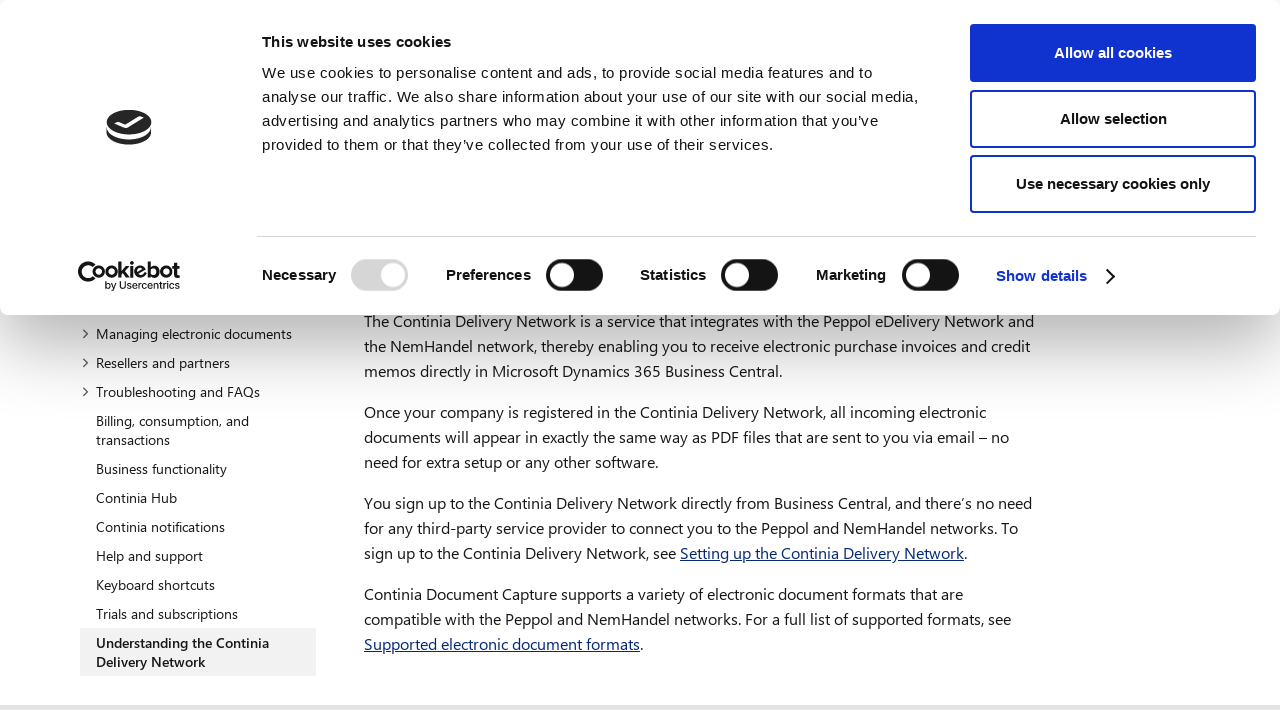

--- FILE ---
content_type: text/html; charset=UTF-8
request_url: https://docs.continia.com/en-us/continia-document-capture/getting-started/understanding-the-continia-delivery-network/
body_size: 27951
content:
<!DOCTYPE html><html lang="en" class="theme-undefined"><head><meta charSet="utf-8"/><meta http-equiv="x-ua-compatible" content="ie=edge"/><meta name="viewport" content="width=device-width, initial-scale=1, shrink-to-fit=no"/><meta name="generator" content="Gatsby 5.14.1"/><meta data-react-helmet="true" charSet="utf-8"/><meta data-react-helmet="true" name="viewport" content="width=device-width, initial-scale=1.0"/><meta data-react-helmet="true" name="robots" content="index, follow"/><meta data-react-helmet="true" property="og:image" content="/og-image-logo.png"/><meta data-react-helmet="true" property="og:url" content="https://docs.continia.com/en-us/continia-document-capture/getting-started/understanding-the-continia-delivery-network/"/><meta data-react-helmet="true" property="og:type" content="website"/><meta data-react-helmet="true" http-equiv="Cache-Control" content="no-store"/><meta data-react-helmet="true" property="og:description" content="A brief description of the Continia Delivery Network."/><meta data-react-helmet="true" name="description" content="A brief description of the Continia Delivery Network."/><meta data-react-helmet="true" name="word_count" content="158"/><meta name="zd-site-verification" content="d63iddnk5p9hh5fjfu50r"/><style data-href="/en-us/styles.855fa826aa29bcbe0e39.css" data-identity="gatsby-global-css">.theme-light{--text:#171717;--text-subtle:#5e5e5e;--text-invert:#bd1515;--text-glow-high-contrast:#171717;--box-shadow-light:rgba(0,0,0,.108);--box-shadow-medium:rgba(0,0,0,.132);--box-shadow-heavy:rgba(0,0,0,.18);--box-shadow-extra-heavy:rgba(0,0,0,.22);--body-background:#fff;--body-background-medium:#fafafa;--body-background-dark:#f2f2f2;--border:#e3e3e3;--hover-base:#2e2e2e;--hover-invert:#fafafa;--border-white-high-contrast:hsla(0,0%,100%,0);--border-yellow-high-contrast:transparent;--code-highlight-background:#fff1cc;--visited:#609;--score-low-off:rgba(218,59,1,.3);--score-low:#da3b01;--score-medium-off:rgba(255,187,0,.3);--score-medium:#fb0;--score-high-off:rgba(18,135,18,.3);--score-high:#128712;--primary-base:#052975;--primary-background:#e0f2ff;--primary-background-glow-high-contrast:#e0f2ff;--primary-dark:#002b4d;--primary-hover:#00518f;--primary-active:#003a66;--primary-box-shadow:rgba(0,101,179,.3);--primary-invert:#fff;--secondary-base:#ababab;--secondary-background:#e3e3e3;--secondary-background-glow-high-contrast:#e3e3e3;--secondary-dark:#2e2e2e;--secondary-hover:#c7c7c7;--secondary-active:#c7c7c7;--secondary-box-shadow:rgba(0,0,0,.3);--secondary-invert:#000;--success-base:#128712;--success-background:#d2f9d2;--success-background-glow-high-contrast:#d2f9d2;--success-dark:#094409;--success-hover:#0f710f;--success-active:#0c5a0c;--success-box-shadow:rgba(18,135,18,.3);--success-invert:#fff;--info-base:#8763c5;--info-background:#e2daf1;--info-background-glow-high-contrast:#e2daf1;--info-dark:#38225d;--info-hover:#7045ba;--info-active:#53338a;--info-box-shadow:#e2daf1;--info-invert:#fff;--warning-base:#fb0;--warning-background:#fff1cc;--warning-background-glow-high-contrast:#fff1cc;--warning-dark:#664b00;--warning-hover:#cc9600;--warning-active:#997000;--warning-box-shadow:rgba(255,187,0,.3);--warning-invert:#000;--danger-base:#da3b01;--danger-background:#ffdacc;--danger-background-glow-high-contrast:#ffdacc;--danger-dark:#651b01;--danger-hover:#b23001;--danger-active:#7f2201;--danger-box-shadow:rgba(218,59,1,.3);--danger-invert:#fff}.theme-dark,.theme-light,:root{--colorBackgroundOverlay:#00000080;--overlay:rgba(0,0,0,.7);--tertiary-base:#454545;--tertiary-background:#171717;--tertiary-background-glow-high-contrast:#171717;--tertiary-dark:#e3e3e3;--tertiary-hover:#5e5e5e;--tertiary-active:#757575;--tertiary-box-shadow:rgba(0,101,179,.3);--tertiary-invert:#fff}.theme-dark{--text:#e3e3e3;--text-subtle:#c7c7c7;--text-invert:#2e2e2e;--text-glow-high-contrast:#e3e3e3;--box-shadow-light:hsla(0,0%,100%,.108);--box-shadow-medium:hsla(0,0%,100%,.132);--box-shadow-heavy:hsla(0,0%,100%,.18);--box-shadow-extra-heavy:hsla(0,0%,100%,.22);--body-background:#171717;--body-background-medium:#2e2e2e;--body-background-dark:#242424;--border:#454545;--hover-base:#c7c7c7;--hover-invert:#2e2e2e;--border-white-high-contrast:hsla(0,0%,100%,0);--border-yellow-high-contrast:transparent;--visited:#8278de;--score-low-off:rgba(218,59,1,.7);--score-low:#da3b01;--score-medium-off:rgba(255,187,0,.3);--score-medium:#ffc933;--score-high-off:rgba(18,135,18,.7);--score-high:#17b517;--primary-base:#4db2ff;--primary-background:#002b4d;--primary-background-glow-high-contrast:#002b4d;--primary-dark:#a3d7ff;--primary-hover:#0091ff;--primary-active:#0065b3;--primary-box-shadow:rgba(0,101,179,.3);--primary-invert:#000;--secondary-base:#757575;--secondary-background:#2e2e2e;--secondary-background-glow-high-contrast:#2e2e2e;--secondary-dark:#e3e3e3;--secondary-hover:#919191;--secondary-active:#ababab;--secondary-box-shadow:rgba(0,0,0,.7);--secondary-invert:#fff;--success-base:#128712;--success-background:#094409;--success-background-glow-high-contrast:#094409;--success-dark:#d2f9d2;--success-hover:#17b517;--success-active:#4ae84a;--success-box-shadow:rgba(18,135,18,.7);--success-invert:#000;--info-base:#8763c5;--info-background:#38225d;--info-background-glow-high-contrast:#38225d;--info-dark:#e2daf1;--info-hover:#9b7dcf;--info-active:#a98fd6;--info-box-shadow:rgba(38,23,63,.7);--info-invert:#fff;--warning-base:#fb0;--warning-background:#664b00;--warning-background-glow-high-contrast:#664b00;--warning-dark:#fff1cc;--warning-hover:#ffc933;--warning-active:#ffd666;--warning-box-shadow:rgba(255,187,0,.7);--warning-invert:#000;--danger-base:#da3b01;--danger-background:#651b01;--danger-background-glow-high-contrast:#651b01;--danger-dark:#ffdacc;--danger-hover:#fe571b;--danger-active:#fe8f67;--danger-box-shadow:rgba(218,59,1,.7);--danger-invert:#fff}.theme-dark,.theme-high-contrast{--code-highlight-background:#0c5a0c}.theme-high-contrast{--text:#fff;--text-subtle:#fff;--text-invert:#000;--text-glow-high-contrast:#ff0;--box-shadow-light:hsla(0,0%,100%,0);--box-shadow-medium:hsla(0,0%,100%,0);--box-shadow-heavy:hsla(0,0%,100%,0);--box-shadow-extra-heavy:hsla(0,0%,100%,0);--overlay:#fff;--body-background:#000;--body-background-medium:#000;--body-background-dark:#000;--border:#fff;--hover-base:#ff0;--hover-invert:#000;--border-white-high-contrast:#fff;--border-yellow-high-contrast:#ff0;--visited:#3cff00;--score-low-off:#b23001;--score-low:#ffdacc;--score-medium-off:rgba(255,187,0,.7);--score-medium:#ffe499;--score-high-off:#0f710f;--score-high:#d2f9d2;--primary-base:#ff0;--primary-background:#000;--primary-background-glow-high-contrast:#ff0;--primary-dark:#ff0;--primary-hover:#ff3;--primary-active:#ff3;--primary-box-shadow:#fff;--primary-invert:#000;--secondary-base:#e3e3e3;--secondary-background:#000;--secondary-background-glow-high-contrast:#5e5e5e;--secondary-dark:#e3e3e3;--secondary-hover:#c7c7c7;--secondary-active:#c7c7c7;--secondary-box-shadow:#e3e3e3;--secondary-invert:#000;--tertiary-base:#fff;--tertiary-background:#000;--tertiary-background-glow-high-contrast:#fff;--tertiary-dark:#fff;--tertiary-hover:#e3e3e3;--tertiary-active:#e3e3e3;--tertiary-box-shadow:#fff;--tertiary-invert:#000;--success-base:#a5f3a5;--success-background:#000;--success-background-glow-high-contrast:#a5f3a5;--success-dark:#d2f9d2;--success-hover:#d2f9d2;--success-active:#d2f9d2;--success-box-shadow:#fff;--success-invert:#000;--info-base:#c6b5e3;--info-background:#000;--info-background-glow-high-contrast:#c6b5e3;--info-dark:#e2daf1;--info-hover:#e2daf1;--info-active:#e2daf1;--info-box-shadow:#fff;--info-invert:#000;--warning-base:#ffe499;--warning-background:#000;--warning-background-glow-high-contrast:#ffe499;--warning-dark:#fff1cc;--warning-hover:#e2daf1;--warning-active:#e2daf1;--warning-box-shadow:#fff;--warning-invert:#000;--danger-base:#feb49a;--danger-background:#000;--danger-background-glow-high-contrast:#feb49a;--danger-dark:#ffdacc;--danger-hover:#ffdacc;--danger-active:#ffdacc;--danger-box-shadow:#fff;--danger-invert:#000}@font-face{font-family:SegoeUI;font-style:normal;font-weight:400;src:url(/fonts/segoe-ui/normal/latest.eot);src:local("Segoe UI"),url(/fonts/segoe-ui/normal/latest.woff2) format("woff2"),url(/fonts/segoe-ui/normal/latest.woff) format("woff"),url(/fonts/segoe-ui/normal/latest.ttf) format("ttf")}@font-face{font-family:SegoeUI;font-style:normal;font-weight:600;src:url(/fonts/segoe-ui/semibold/latest.eot);src:local("Segoe UI"),url(/fonts/segoe-ui/semibold/latest.woff2) format("woff2"),url(/fonts/segoe-ui/semibold/latest.woff) format("woff"),url(/fonts/segoe-ui/semibold/latest.ttf) format("ttf")}@font-face{font-family:SegoeUI;font-style:normal;font-weight:700;src:url(/fonts/segoe-ui/bold/latest.eot);src:local("Segoe UI"),url(/fonts/segoe-ui/bold/latest.woff2) format("woff2"),url(/fonts/segoe-ui/bold/latest.woff) format("woff"),url(/fonts/segoe-ui/bold/latest.ttf) format("ttf")}@font-face{font-family:alliance_no\.2bold;font-style:normal;font-weight:400;src:url(/fonts/alliance2/AllianceNo2-Bold.woff2) format("woff2"),url(/fonts/alliance2/AllianceNo2-Bold.woff) format("woff")}@font-face{font-family:alliance_no\.2regular;font-style:normal;font-weight:400;src:url(/fonts/alliance2/AllianceNo2-Regular.woff2) format("woff2"),url(/fonts/alliance2/AllianceNo2-Regular.woff) format("woff")}@font-face{font-family:alliance_no\.1regular;font-style:normal;font-weight:400;src:url(/fonts/alliance2/AllianceNo1-Regular.woff2) format("woff2"),url(/fonts/alliance2/AllianceNo1-Regular.woff) format("woff")}@font-face{font-display:block;font-family:continia-icons;font-style:normal;font-weight:400;src:url(/fonts/continia-icons.ttf?n3a8lq) format("truetype"),url(/fonts/continia-icons.woff?n3a8lq) format("woff"),url(/fonts/continia-icons.svg?n3a8lq#continia-icons) format("svg")}i{speak:none;-webkit-font-smoothing:antialiased;-moz-osx-font-smoothing:grayscale;font-family:continia-icons!important;font-style:normal;font-variant:normal;font-weight:400;line-height:1;text-transform:none}.icon-print:before{content:""}.icon-arrow-down:before{content:""}.icon-arrow-left:before{content:""}.icon-arrow-right:before{content:""}.icon-arrow-up:before{content:""}.icon-caution:before{content:""}.icon-chevron-down:before{content:""}.icon-chevron-left:before{content:""}.icon-chevron-right:before{content:""}.icon-chevron-up:before{content:""}.icon-content:before{content:""}.icon-filter:before{content:""}.icon-globe:before{content:""}.icon-info:before{content:""}.icon-link:before{content:""}.icon-theme:before{content:""}.icon-thumbs-down-filled:before{content:""}.icon-thumbs-down-outlined:before{content:""}.icon-thumbs-down:before{content:""}.icon-thumbs-up-filled:before{content:""}.icon-thumbs-up-outlined:before{content:""}.icon-thumbs-up:before{content:""}.icon-tip:before{content:""}.icon-warning-2:before{content:""}.icon-warning:before{content:""}.icon-zoom:before{content:""}.icon-cross:after,.icon-cross:before{background-color:currentColor;border:1px solid transparent;content:"";display:block;left:50%;position:absolute;top:50%;transform:translate(-50%) translateY(-50%) rotate(45deg);transform-origin:50%}.icon-cross:after,.icon-cross:before{background-color:#000;content:"";height:13px;left:50%;position:absolute;top:50%}.icon-cross:before{transform:translate(-50%,-50%) rotate(45deg)}.icon-cross:after{transform:translate(-50%,-50%) rotate(-45deg)}.icon-cross{align-items:center;background:transparent;border:none;display:flex;height:30px;position:relative;width:30px}.theme-dark .icon-cross:after,.theme-dark .icon-cross:before{background-color:#e3e3e3}@font-face{font-family:docons;font-style:normal;font-weight:400;src:url(/fonts/docons/docons.fc2a1056.eot);src:url(/fonts/docons/docons.fc2a1056.eot) format("embedded-opentype"),url(/fonts/docons/docons.2e4974ff.woff2) format("woff2"),url(/fonts/docons/docons.de5df5a8.woff) format("woff"),url(/fonts/docons/docons.1ac7f1ea.ttf) format("truetype")}.docon{-webkit-font-smoothing:antialiased;-moz-osx-font-smoothing:grayscale;direction:ltr;display:inline-block;font-family:docons;font-size:inherit;font-style:normal;font-variant:normal;font-weight:400;line-height:16px;text-align:center;text-transform:none}.docon-more:before{content:""}.docon-settings:before{content:""}.docon-people:before{content:""}.docon-link:before{content:""}.docon-filter:before{content:""}.docon-search:before{content:""}.docon-share:before{content:""}.docon-lock:before{content:""}.docon-check-mark:before{content:""}.docon-delete:before{content:""}.docon-play:before{content:""}.docon-calendar:before{content:""}.docon-enhance-pop:before{content:""}.docon-flag:before{content:""}.docon-location-circle:before{content:""}.docon-home:before{content:""}.docon-location:before{content:""}.docon-view:before{content:""}.docon-download:before{content:""}.docon-upload:before{content:""}.docon-dislike:before{content:""}.docon-like:before{content:""}.docon-world:before{content:""}.docon-clock:before{content:""}.docon-reply:before{content:""}.docon-clear-night:before{content:""}.docon-asterisk:before{content:""}.docon-lightbulb:before{content:""}.docon-website:before{content:""}.docon-section:before{content:""}.docon-developer-tools:before{content:""}.docon-web-components:before{content:""}.docon-feedback:before{content:""}.docon-single-bookmark:before{content:""}.docon-single-bookmark-solid:before{content:""}.docon-cloud-import-export:before{content:""}.docon-text-document:before{content:""}.docon-arrow-up-right:before{content:""}.docon-arrow-up8:before{content:""}.docon-arrow-down8:before{content:""}.docon-medium-monogram-logo:before{content:""}.docon-blog:before{content:""}.docon-deploy:before{content:""}.docon-more-vertical:before{content:""}.docon-circle-addition:before{content:""}.docon-circle-addition-solid:before{content:""}.docon-file-code:before{content:""}.docon-asterisk-solid:before{content:""}.docon-like-solid:before{content:""}.docon-dislike-solid:before{content:""}.docon-pod-cast:before{content:""}.docon-dictionary-download:before{content:""}.docon-set-history-status:before{content:""}.docon-reading-settings:before{content:""}.docon-filter-settings:before{content:""}.docon-inspect:before{content:""}.docon-enter-mode:before{content:""}.docon-wechat:before{content:""}.docon-weibo:before{content:""}.docon-brand-linkedin:before{content:"＀"}.docon-feed:before{content:"！"}.docon-check:before{content:"＂"}.docon-feedback-positive-outline:before{content:"＃"}.docon-math-multiply:before{content:"＄"}.docon-octicon-smiley:before{content:"＆"}.docon-power:before{content:"＇"}.docon-terminal:before{content:"（"}.docon-status-info-outline:before{content:"）"}.docon-navigate-refresh:before{content:"＊"}.docon-sharing:before{content:"＋"}.docon-exit-mode:before{content:"，"}.docon-octicon-issue-closed:before{content:"－"}.docon-octicon-issue-opened:before{content:"．"}.docon-edit-outline:before{content:"／"}.docon-sun:before{content:"０"}.docon-locale-globe:before{content:"１"}.docon-status-warning-outline:before{content:"２"}.docon-status-success-outline:before{content:"３"}.docon-brand-facebook:before{content:"４"}.docon-brand-github:before{content:"６"}.docon-status-error-outline:before{content:"７"}.docon-arrow-up-left:before{content:"８"}.docon-arrow-right:before{content:"９"}.docon-code-lang:before{content:"；"}.docon-brand-twitter:before{content:"＜"}.docon-edit-copy:before{content:"＝"}.docon-editor-list-bullet:before{content:"＞"}.docon-octicon-plus-small:before{content:"？"}.docon-arrow-down:before{content:"＠"}.docon-arrow-left:before{content:"Ａ"}.docon-status-waiting:before{content:"Ｂ"}.docon-comment-lines:before{content:"Ｄ"}.docon-comment-outline:before{content:"Ｅ"}.docon-mail-message-fill:before{content:"Ｇ"}.docon-math-minus:before{content:"Ｈ"}.docon-math-plus:before{content:"Ｉ"}.docon-math-plus-light:before{content:"Ｊ"}.docon-user:before{content:"Ｌ"}.docon-navigate-external:before{content:"Ｍ"}.docon-play-fill:before{content:"Ｎ"}.docon-menu:before{content:"Ｏ"}.docon-navigate-close:before{content:"Ｐ"}.docon-chevron-up-light:before{content:"Ｑ"}.docon-chevron-left-light:before{content:"Ｒ"}.docon-chevron-down-light:before{content:"Ｓ"}.docon-chevron-right-light:before{content:"Ｔ"}.docon-status-failure-outline:before{content:"Ｕ"}.docon-star:before{content:"Ｖ"}.docon-star-half:before{content:"Ｗ"}.docon-star-outline:before{content:"Ｘ"}.docon-topic-architecture:before{content:"Ｙ"}.docon-topic-deploy:before{content:"｀"}.docon-topic-download:before{content:"ａ"}.docon-topic-get-started:before{content:"ｂ"}.docon-topic-how-to-guide:before{content:"ｃ"}.docon-topic-learn:before{content:"ｄ"}.docon-topic-overview:before{content:"ｅ"}.docon-topic-quickstart:before{content:"ｆ"}.docon-topic-tutorial:before{content:"ｇ"}.docon-topic-whats-new:before{content:"ｈ"}.docon-topic-reference:before{content:"ｉ"}.docon-topic-concept:before{content:"ｐ"}.docon-topic-video:before{content:"ｑ"}.docon-telescope:before{content:"ｒ"}.docon-topic-sample:before{content:"ｓ"}.docon-question-circle-solid:before{content:"ｔ"}.docon-book-solid:before{content:"ｕ"}.docon-tag-circle-solid:before{content:"ｖ"}.docon-lightbulb-regular:before{content:"ｗ"}.docon-brand-dev-to:before{content:"ｘ"}.docon-brand-instagram:before{content:"ｙ"}.docon-brand-stack-overflow:before{content:"｠"}.docon-brand-twitch:before{content:"｡"}.docon-brand-youtube:before{content:"｢"}.docon-brand-stack-overflow-solid:before{content:"｣"}.docon-book-open:before{content:"ｦ"}html{-ms-text-size-adjust:100%;font-family:sans-serif}body{margin:0}article,aside,details,figcaption,figure,footer,header,hgroup,main,menu,nav,section,summary{display:block}audio,canvas,progress,video{display:inline-block;vertical-align:baseline}audio:not([controls]){display:none;height:0}[hidden],template{display:none}a{background-color:transparent}a:active,a:hover{outline:0}abbr[title]{border-bottom:1px dotted}b,strong{font-weight:600}dfn{font-style:italic}h1{font-size:2em;margin:.67em 0}mark{background:#ff0;color:#000}small{font-size:80%}sub,sup{font-size:75%;line-height:0;position:relative;vertical-align:baseline}sup{top:-.5em}sub{bottom:-.25em}img{border:0}svg:not(:root){overflow:hidden}figure{margin:1em 40px}hr{box-sizing:content-box;height:0}pre{overflow:auto}code,kbd,pre,samp{font-family:monospace,monospace;font-size:1em}button,input,optgroup,select,textarea{color:inherit;font:inherit;margin:0}button{overflow:visible}button,select{text-transform:none}button,html input[type=button],input[type=reset],input[type=submit]{-webkit-appearance:button;cursor:pointer}button[disabled],html input[disabled]{cursor:default}button::-moz-focus-inner,input::-moz-focus-inner{border:0;padding:0}input{line-height:normal}input[type=checkbox],input[type=radio]{box-sizing:border-box;padding:0}input[type=number]::-webkit-inner-spin-button,input[type=number]::-webkit-outer-spin-button{height:auto}input[type=search]{-webkit-appearance:textfield;box-sizing:content-box}input[type=search]::-webkit-search-cancel-button,input[type=search]::-webkit-search-decoration{-webkit-appearance:none}fieldset{border:1px solid silver;margin:0 2px;padding:.35em .625em .75em}legend{border:0;padding:0}textarea{overflow:auto}optgroup{font-weight:700}td,th{padding:0}*{box-sizing:border-box}ul{list-style:none}blockquote,body,dd,dl,dt,fieldset,figure,h1,h2,h3,h4,h5,h6,hr,html,iframe,legend,li,ol,p,pre,textarea,ul{margin:0;padding:0}img{display:block}:root{--right-sidebar-width:0}@media(min-width:67.75em){:root{--right-sidebar-width:230px}}@media(min-width:112.1875em){:root{--right-sidebar-width:300px}}html{-moz-osx-font-smoothing:grayscale;-webkit-text-size-adjust:100%;-moz-text-size-adjust:100%;text-size-adjust:100%;box-sizing:border-box;font-size:16px;min-height:100vh;overflow-x:hidden;overflow-y:scroll;scroll-behavior:smooth;text-rendering:optimizeLegibility}body,html{-webkit-font-smoothing:antialiased}body,html{font-family:Segoe UI,SegoeUI,Segoe WP,Helvetica Neue,Helvetica,Tahoma,Arial,sans-serif;font-weight:400;text-rendering:optimizeLegibility}body{background:#fff;background:var(--body-background);color:#171717;color:var(--text);display:flex;flex:1 1 100%;flex-direction:column;line-height:160%;min-height:100vh}a,button,input,li{outline:0!important}::-webkit-scrollbar{width:14px}::-webkit-scrollbar-track{background:#f2f2f2;background:var(--body-background-dark)}::-webkit-scrollbar-thumb{background:#e3e3e3;background:var(--border);border:3px solid var(--body-background-dark);border-radius:6px}:focus{outline:none}.outer-padding{padding-left:1rem;padding-right:1rem}@media(min-width:53.75em){.outer-padding{padding-left:1.5rem;padding-right:1.5rem}}@media(min-width:67.75em){.outer-padding{padding-left:5vw;padding-right:5vw}}@media(min-width:112.1875em){.outer-padding{padding-left:calc(50% - 800px);padding-right:calc(50% - 800px)}}.is-visually-hidden{clip:rect(1px,1px,1px,1px);word-wrap:normal;border:0;-webkit-clip-path:inset(50%);clip-path:inset(50%);height:1px;margin:-1px;overflow:hidden;padding:0;position:absolute;width:1px}@media(max-width:53.74em){.is-hidden-mobile{display:none!important}.is-hidden-tablet{display:none}}#gatsby-focus-wrapper{display:flex;flex-direction:column;min-height:100vh}.main-container{flex:1 1}.main-container-inner{display:flex;margin-left:-1rem;margin-right:-1rem;padding-bottom:1.5rem}@media(min-width:53.75em){.main-container-inner{margin-left:-1.5rem;margin-right:-1.5rem}}@media(max-width:53.74em){.main-container-inner{justify-content:center;margin-left:0;margin-right:0}.main-container-inner .main-content{padding-top:1.5rem}}.left-navigation{display:none;padding:1.5rem;width:33.3333%}@media(min-width:53.75em){.left-navigation{display:block;width:33.33333%}}@media(min-width:67.75em){.left-navigation{width:25%}}.main-content{display:flex;padding:0;width:100%}.main-content article{flex:1 1;padding:0;width:calc(100% - var(--right-sidebar-width))}@media(min-width:53.75em){.main-content{width:66.66667%}.main-content article{padding:1.5rem}}@media(min-width:67.75em){.main-content{width:75%}}.right-sidebar{display:none;padding:1.5rem;width:20%}.right-sidebar .right-sidebar-inner{min-width:calc(100% - var(--right-sidebar-width))}@media(min-width:67.75em){.right-sidebar{display:block}}.CookieDeclarationDialogText,.CookieDeclarationIntro{display:none}.CookieDeclaration{margin-top:6rem}table:has(td[rowspan]) td:empty:not([rowspan]){display:none}.max-content{max-width:calc(960px + 2rem);width:90%}@media(min-width:53.75em){.max-content{max-width:calc(960px + 3rem)}}@media(min-width:67.75em){.max-content{max-width:calc(960px + 10vw)}}@media(min-width:112.1875em){.max-content{max-width:calc(100vw - 400px)}}.cookie-consent{background-color:#f2f2f2;background-color:var(--body-background-dark);color:#171717;color:var(--text-glow-high-contrast);display:block;margin:0;padding:.75em 0}.cookie-consent .inner{justify-content:space-between}.cookie-consent .inner,.cookie-consent .inner .message{align-items:center;display:flex}.cookie-consent .inner .message i{font-size:24px}.cookie-consent .inner .message>div{font-size:13px;line-height:16px;margin-left:1em;margin-right:1.5em}.cookie-consent .inner .message a{font-size:13px}@media(max-width:53.74em){.cookie-consent .inner .message{flex-direction:column}.cookie-consent .inner .message>div{align-items:flex-start}.cookie-consent .inner .message>a{align-self:flex-end}}.legacy-cookie-consent{background-color:#f2f2f2;background-color:var(--body-background-dark);color:#171717;color:var(--text-glow-high-contrast);display:block;margin:0;padding:.75em 0}.legacy-cookie-consent .inner{justify-content:space-between}.legacy-cookie-consent .inner,.legacy-cookie-consent .inner>div{align-items:center;display:flex}.legacy-cookie-consent .inner i{font-size:24px}.legacy-cookie-consent .inner span{font-size:13px;margin-left:1em;margin-right:1.5em}.legacy-cookie-consent a{font-size:13px}.cookie-consent .buttons,.modal-wrapper .modal .buttons{align-items:center;display:flex;justify-content:flex-end;min-width:40%}.cookie-consent .buttons button,.modal-wrapper .modal .buttons button{background-color:#ebebeb;border:none;color:#000;cursor:pointer;font-family:Segoe UI,SegoeUI,Arial,sans-serif;font-size:15px;font-style:normal;font-weight:400;line-height:20px;margin:4px;min-height:36px;min-width:150px;padding:5px;text-align:center;vertical-align:top}.cookie-consent .buttons button:hover,.modal-wrapper .modal .buttons button:hover{background-color:#dbdbdb;border:none;box-shadow:0 4px 10px rgba(0,0,0,.25);color:#000}.cookie-consent .buttons button.primary,.cookie-consent .buttons button.primary:hover,.modal-wrapper .modal .buttons button.primary,.modal-wrapper .modal .buttons button.primary:hover{background-color:#052975;background-color:var(--primary-base);color:#fff;color:var(--primary-invert)}.cookie-consent .buttons button.primary:hover,.modal-wrapper .modal .buttons button.primary:hover{box-shadow:0 4px 10px rgba(0,0,0,.25)}.modal-wrapper{background-color:hsla(0,0%,100%,.6);bottom:0;left:0;position:fixed;right:0;top:0;z-index:100}.modal-wrapper .modal{background-color:#fff;border:1px solid #0067b8;margin-bottom:40px;margin-left:auto;margin-right:auto;position:relative;top:8%;width:640px}.modal-wrapper .modal .inner{box-sizing:border-box;padding:2rem}.modal-wrapper .modal h1{font-size:20px;font-weight:600;line-height:24px;margin-bottom:12px;margin-top:0}.modal-wrapper .modal h2{font-size:18px;font-style:normal;font-weight:600;line-height:24px;margin-bottom:0;margin-top:36px;padding:0}.modal-wrapper .modal p{font-size:15px;line-height:20px;margin-bottom:13px;margin-top:0}.modal-wrapper .modal .scrollable-content{height:446px;overflow:auto}.modal-wrapper .modal .radio-buttons{display:flex}.modal-wrapper .modal .radio-buttons button.radio{align-items:center;border:none;cursor:pointer;display:flex;margin-bottom:13px;margin-right:34px;padding:3px;position:relative}.modal-wrapper .modal .radio-buttons button.radio span{display:inline-block;font-size:15px;line-height:20px;padding-left:8px}.modal-wrapper .modal .radio-buttons button.radio:before{background-color:#fff;border:1px solid #000;border-radius:50%;content:"";display:block;height:19px;width:19px}.modal-wrapper .modal .radio-buttons button.radio.selected:after{background-color:#000;border-radius:50%;content:"";display:block;height:9px;left:9px;position:absolute;top:9px;width:9px}.modal-wrapper .modal .close-btn{align-items:center;background-color:#fff;border:none;color:#666;cursor:pointer;display:flex;float:right;font-family:Segoe UI,SegoeUI,Arial,sans-serif;font-size:13px;font-style:normal;font-weight:400;line-height:13px;margin:2px;padding:12px;text-align:center;z-index:1}.modal-wrapper .modal .buttons{display:flex;margin-bottom:8px;margin-top:20px}.modal-wrapper .modal .buttons button{flex:1 1}.theme-dark .cookie-consent .buttons button{background-color:#171717;border:1px solid #c7c7c7;color:#e3e3e3}.theme-dark .cookie-consent .buttons button:hover{background-color:#2e2e2e;border:1px solid #c7c7c7;box-shadow:none;color:#e3e3e3}.theme-dark .modal-wrapper{background-color:rgba(0,0,0,.6)}.theme-dark .modal-wrapper .modal{background-color:#171717;border:1px solid #4db2ff}.theme-dark .modal-wrapper .modal .close-btn{background-color:#171717;color:#e3e3e3}.theme-high-contrast .cookie-consent .buttons button{background-color:#000;border:1px solid #fff;color:#fff}.theme-high-contrast .cookie-consent .buttons button:hover{background-color:#000;border:1px solid #ff0;box-shadow:none;color:#fff}.theme-high-contrast .modal-wrapper{background-color:rgba(0,0,0,.6)}.input,.textarea{align-items:center;-webkit-appearance:none;appearance:none;background-color:hsla(0,0%,100%,.999);background-color:#fff;background-color:var(--body-background);border:1px solid #e3e3e3;border:1px solid var(--border);border-radius:4px;box-shadow:inset 0 1px 2px rgba(0,0,0,.108);box-shadow:inset 0 1px 2px var(--box-shadow-light);color:#171717;color:var(--text);display:inline-flex;font-size:1rem;height:2.25em;justify-content:flex-start;line-height:1.5;max-width:100%;padding:calc(.375em - 1px) calc(.625em - 1px);position:relative;vertical-align:top;width:100%}.input.is-small,.textarea.is-small{border-radius:2px;font-size:.875rem}.input.has-icon-left,.textarea.has-icon-left{padding-left:2.25em}.input:hover,.textarea:hover{border-color:#052975;border-color:var(--primary-base)}.input:active,.input:focus,.textarea:active,.textarea:focus{border-color:#052975;border-color:var(--primary-base);box-shadow:0 0 0 .125rem #052975;box-shadow:0 0 0 .125rem var(--primary-base);outline:none!important}input,textarea{outline:none!important}.select{align-items:center;background-color:hsla(0,0%,100%,.999);background-color:#fff;background-color:var(--body-background);border:1px solid #e3e3e3;border:1px solid var(--border);box-shadow:inset 0 1px 2px rgba(0,0,0,.108);box-shadow:inset 0 1px 2px var(--box-shadow-light);color:#171717;color:var(--text);display:inline-flex;font-size:1rem;height:2.25em;justify-content:flex-start;line-height:1.5;max-width:100%;padding:calc(.375em - 1px) calc(3em - 1px) calc(.375em - 1px) calc(.625em - 1px);position:relative;vertical-align:top;width:100%}.select:active,.select:focus{border-color:#052975;border-color:var(--primary-base);box-shadow:0 0 0 .125rem #052975;box-shadow:0 0 0 .125rem var(--primary-base);outline:none!important}.checkmark{align-items:center;color:#171717;color:var(--text);display:inline-flex;font-size:1rem;line-height:1.5;vertical-align:top}.checkmark input{accent-color:var(--primary-base)!important;height:14px;margin-right:.3rem;width:14px}.table-filters{display:flex;flex-wrap:wrap;gap:1rem;margin-bottom:2rem;margin-top:2rem}.checkmark-filter,.dropdown-filter,.input,.search-filter{flex-basis:calc(33% - 1rem);flex-grow:1;flex-shrink:1;min-width:200px}.search-filter{min-width:100%}.feedback-modal.fui-DialogSurface{background-color:#fff;background-color:var(--primary-invert);border-radius:6px}.feedback-modal h3{font-size:1.5rem;margin-top:0}.feedback-modal .cross{position:absolute;right:1rem;top:1rem}.feedback-modal-actions{align-items:center;display:flex;justify-content:space-between;margin-top:1rem;width:100%}.feedback-modal .textarea{height:100px}.feedback-modal .textarea:active,.feedback-modal .textarea:focus{border-color:var(--primary);box-shadow:none}.feedback-modal .checkmark input{accent-color:var(--primary-base)!important;height:18px;margin-right:.3rem;width:18px}.feedback-modal .feedback-modal-ratings{display:flex;gap:.5rem}.feedback-modal .icon{margin-right:.5rem}.feedback-modal .button-feedback{border-color:var(--primary-base);color:var(--primary-base)}.feedback-modal .button-feedback.active{background-color:var(--primary-base);color:var(--primary-invert)}header{align-items:stretch;border-bottom:1px solid #e3e3e3;border-bottom:1px solid var(--border);display:flex;height:54px;justify-content:space-between;position:relative}@media(max-width:53.74em){header{padding-right:0!important}}header .logo{align-items:center;display:flex;justify-content:center}header .logo img{height:25px;width:auto}header nav.nav-bar{align-items:stretch;display:none}@media(min-width:53.75em){header nav.nav-bar{display:flex}}header nav.nav-bar ul{align-items:stretch;display:flex}header nav.nav-bar ul li{align-items:center;display:flex;flex-shrink:0}header nav.nav-bar ul li.has-spacing{margin:0 .5rem}header nav.nav-bar ul li a{align-items:center;align-self:stretch;background-color:transparent;border:none;color:#171717;color:var(--text);cursor:pointer;display:flex;flex-grow:0;flex-shrink:0;font-size:.875rem;justify-content:center;line-height:normal;min-width:54px;outline-offset:-.125rem!important;padding:0 .5rem;text-decoration:none!important;white-space:nowrap}header nav.nav-bar ul li a span{position:relative}header nav.nav-bar ul li a.title span{font-size:1.125rem;font-weight:600;line-height:1.125}header nav.nav-bar ul li a.title:before{border-left:2px solid #5e5e5e;border-left-color:var(--text-subtle);content:"";display:inline-block;height:1.5rem;margin-left:.5rem;margin-right:1rem}header nav.nav-bar ul li a.is-active>span:after,header nav.nav-bar ul li a:hover>span:after{border-left-bottom:#171717;border-left-bottom:var(--text);border-bottom:2px solid;bottom:-.125rem;content:"";display:block;left:0;position:absolute;right:0}header nav.nav-bar ul li a.is-active,header nav.nav-bar ul li a:active,header nav.nav-bar ul li a:visited{color:#171717;color:var(--text)}header .nav-bar-spacer{display:none;flex-grow:1;flex-shrink:1}@media(min-width:53.75em){header .nav-bar-spacer{display:block}}header button.burger{border:none;cursor:pointer;display:block;height:100%;outline-offset:-.125rem!important;position:relative;width:54px}@media(min-width:53.75em){header button.burger{display:none}}header button.burger span{border-top:1px solid;display:block;height:1px;height:1.5px;left:calc(50% - 8px);position:absolute;transform-origin:center;transition-duration:86ms;transition-property:background-color,opacity,transform;transition-timing-function:ease-out;width:16px}header button.burger span:first-child{top:calc(50% - 6px)}header button.burger span:nth-child(2){top:calc(50% - 1px)}header button.burger span:nth-child(3){top:calc(50% + 4px)}header.show-search .search-btn,header.show-search nav{display:none}header.show-search .search-form{align-items:center;display:flex;flex-grow:10;flex-shrink:10;justify-items:stretch}header.show-search .search-form .form{flex:1 1}@media(max-width:53.74em){header.show-search .logo{display:none}}header .mobile-drawer{background-color:rgba(0,0,0,.5);bottom:0;left:0;margin:0;padding:0;position:fixed;right:0;top:0;width:100%;z-index:1000}header .mobile-drawer .inner{background-color:#fff;background-color:var(--body-background);bottom:0!important;display:flex;flex-direction:column;margin:0!important;max-height:100vh!important;max-width:100%!important;position:absolute;right:0;top:0!important;width:320px!important}header .mobile-drawer .inner .buttons{align-items:stretch}header .mobile-drawer .inner .mobile-header{align-items:stretch;border-bottom:1px solid #e3e3e3;border-bottom:1px solid var(--border);display:flex;height:54px;justify-content:space-between;min-height:54px}header .mobile-drawer .inner .mobile-header h3{font-size:100%;margin:0;padding:1rem}header .mobile-drawer .inner .mobile-header .search-form{max-width:100%}header .mobile-drawer .inner .mobile-header .search-form .search-field button{display:none}header .mobile-drawer .inner .mobile-header .search-form .search-field input{margin-left:1rem}header .mobile-drawer .inner .mobile-header .search{background:none;border:none}header .mobile-drawer .inner .mobile-header .cancel{background:none;border:none;font-size:.875rem;margin-right:1rem}header .mobile-drawer .inner .mobile-header button{background-color:#fafafa;background-color:var(--body-background-medium);border:none;border-left:1px solid #e3e3e3;border-left:1px solid var(--border);color:#171717;color:var(--text);padding:0 1rem}header .mobile-drawer .inner .mobile-header button.close span{background-color:#171717;background-color:var(--text);display:block;height:2px;width:15px}header .mobile-drawer .inner .mobile-header button.close span:first-of-type{transform:translateY(1px) rotate(45deg)}header .mobile-drawer .inner .mobile-header button.close span:last-of-type{transform:translateY(-1px) rotate(-45deg)}header .mobile-drawer .inner nav.mobile-nav ul li .header,header .mobile-drawer .inner nav.mobile-nav ul li a,header .mobile-drawer .inner nav.mobile-nav ul li button{align-items:center;align-self:stretch;background-color:transparent;border:none;color:#171717;color:var(--text);cursor:pointer;display:flex;flex-grow:0;flex-shrink:0;font-size:.875rem;justify-content:space-between;line-height:normal;min-width:54px;outline-offset:-.125rem!important;padding:1rem;text-decoration:none!important;white-space:nowrap;width:100%}header .mobile-drawer .inner nav.mobile-nav ul li .header.subheader,header .mobile-drawer .inner nav.mobile-nav ul li a.subheader,header .mobile-drawer .inner nav.mobile-nav ul li button.subheader{border-bottom:1px solid #e3e3e3;border-bottom:1px solid var(--border);font-weight:600;justify-content:flex-start}header .mobile-drawer .inner nav.mobile-nav ul li .header.subheader span,header .mobile-drawer .inner nav.mobile-nav ul li a.subheader span,header .mobile-drawer .inner nav.mobile-nav ul li button.subheader span{padding-left:7px}header .mobile-drawer .inner nav.mobile-nav ul li .header{cursor:default}header .mobile-drawer .inner nav.mobile-nav ul li .header h2{font-size:1rem;font-weight:600;margin:0}nav.sub-navigation{align-items:stretch;border-bottom:1px solid #e3e3e3;border-bottom:1px solid var(--border);display:none;height:54px;min-height:54px;position:relative}@media(min-width:53.75em){nav.sub-navigation{display:flex}}nav.sub-navigation ul{align-items:stretch;display:flex}nav.sub-navigation ul li{align-items:center;display:flex;flex-shrink:0;position:relative}nav.sub-navigation ul li a,nav.sub-navigation ul li button{align-items:center;align-self:stretch;background-color:transparent;border:none;color:#171717;color:var(--text);cursor:pointer;display:flex;flex-grow:0;flex-shrink:0;font-size:.875rem;justify-content:center;line-height:normal;min-width:54px;outline-offset:-.125rem!important;padding:0 .5rem;text-decoration:none!important;white-space:nowrap}nav.sub-navigation ul li a span,nav.sub-navigation ul li button span{position:relative}nav.sub-navigation ul li a.expanded,nav.sub-navigation ul li button.expanded{background-color:#fafafa;background-color:var(--body-background-medium)}nav.sub-navigation ul li a i.icon,nav.sub-navigation ul li button i.icon{color:#5e5e5e;color:var(--text-subtle);font-size:.75rem;margin-left:auto;padding-left:.25rem}nav.sub-navigation ul li a.title,nav.sub-navigation ul li button.title{padding-bottom:.25rem!important;padding-left:0}nav.sub-navigation ul li a.title span,nav.sub-navigation ul li button.title span{font-size:1.125rem;font-weight:600;line-height:1.125}nav.sub-navigation ul li a.is-active>span:after,nav.sub-navigation ul li a:hover>span:after,nav.sub-navigation ul li button.is-active>span:after,nav.sub-navigation ul li button:hover>span:after{border-left-bottom:#171717;border-left-bottom:var(--text);border-bottom:2px solid;bottom:-.125rem;content:"";display:block;left:0;position:absolute;right:0}nav.sub-navigation ul li a.is-active,nav.sub-navigation ul li a:active,nav.sub-navigation ul li a:visited,nav.sub-navigation ul li button.is-active,nav.sub-navigation ul li button:active,nav.sub-navigation ul li button:visited{color:#171717;color:var(--text)}nav.sub-navigation ul li .dropdown{background-color:#fafafa;background-color:var(--body-background-medium);border:1px solid #e3e3e3;border:1px solid var(--border);box-shadow:0 6.4px 14.4px 0 rgba(0,0,0,.108);box-shadow:0 6.4px 14.4px 0 var(--box-shadow-light);display:flex;flex-direction:column;left:0;position:absolute;top:100%;white-space:nowrap;width:auto;z-index:200}nav.sub-navigation ul li .dropdown>li{align-items:center;display:flex;flex-shrink:0;justify-content:stretch}nav.sub-navigation ul li .dropdown>li a{flex:1 1;justify-content:flex-start;padding:.5rem 1rem}nav.sub-navigation ul li .dropdown>li a:hover{background-color:#f2f2f2;background-color:var(--body-background-dark);text-decoration:underline!important}.breadcrumb{align-items:center;display:flex;justify-content:space-between;position:relative}@media(max-width:53.74em){.breadcrumb{flex-direction:column;padding-left:0!important;padding-right:0!important}}.breadcrumb nav{flex-grow:1!important;width:100%}@media(max-width:53.74em){.breadcrumb nav{background-color:#fafafa;background-color:var(--body-background-medium);border-bottom:1px solid #e3e3e3;border-bottom:1px solid var(--border);padding-left:1rem;padding-right:1rem}}.breadcrumb nav ul{font-size:.875rem;margin-bottom:0;padding:0;width:100%}.breadcrumb nav ul li{display:inline}@media(min-width:53.75em){.breadcrumb nav ul li{display:inline-block}}.breadcrumb nav ul li:after{color:#ababab;color:var(--secondary-base);display:inline;margin:0 6px}.breadcrumb nav ul li:not(:last-of-type):after{content:"/"}.breadcrumb .settings-buttons{align-items:stretch;display:flex;justify-content:flex-end}.breadcrumb .settings-buttons ul{display:flex}.breadcrumb .settings-buttons ul li{cursor:pointer;display:flex;position:relative}.breadcrumb .settings-buttons ul li .popup{background-color:#fff;background-color:var(--body-background);border:1px solid #e3e3e3;border:1px solid var(--border);box-shadow:0 6.4px 14.4px 0 rgba(0,0,0,.132);box-shadow:0 6.4px 14.4px 0 var(--box-shadow-medium);display:none;left:-20px;position:absolutet;position:absolute;top:110%;white-space:nowrap;width:auto;z-index:100}.breadcrumb .settings-buttons ul li .popup.show{display:block}.breadcrumb .settings-buttons ul li .popup:before{border:8px solid transparent;border-bottom:8px solid var(--border);bottom:100%;content:"";left:50%;margin-left:-8px;position:absolute}.breadcrumb .settings-buttons ul li .popup:after{border:7px solid transparent;border-bottom:7px solid var(--body-background);bottom:100%;content:"";left:50%;margin-left:-7px;position:absolute}.breadcrumb .settings-buttons ul li .popup ul{display:block;padding:.5rem!important}.breadcrumb .settings-buttons ul li .popup ul li{border-radius:2px;display:block;font-size:.875rem;padding:calc(.375em - 1px) .75em;white-space:nowrap}.breadcrumb .settings-buttons ul li .popup ul li.active,.breadcrumb .settings-buttons ul li .popup ul li:active{border:1px solid #052975;border:1px solid var(--primary-base)}.breadcrumb .settings-buttons ul li .popup ul li:focus,.breadcrumb .settings-buttons ul li .popup ul li:hover{background-color:#fafafa;background-color:var(--body-background-medium);color:#171717;color:var(--text)}.breadcrumb .settings-buttons button{border:none}.breadcrumb .settings-buttons button .icon{align-items:center;display:inline-flex;height:.875rem;justify-content:center;margin-left:calc(-.375em - 1px);width:1.5em}.breadcrumb .settings-buttons button span{font-size:.875rem;position:relative}.breadcrumb .settings-buttons button:hover{background:#fafafa;background:var(--body-background-medium)}.breadcrumb .settings-buttons button:active{background:#f2f2f2;background:var(--body-background-dark)}.breadcrumb .settings-buttons .content-btn{display:none}@media(max-width:53.74em){.breadcrumb .settings-buttons{justify-content:space-between;padding:1rem;width:100%}.breadcrumb .settings-buttons .content-btn{display:flex}.breadcrumb .settings-buttons .content-btn i{font-size:.775rem;margin-right:6px}.breadcrumb .settings-buttons button.button{border:1px solid #e3e3e3;border:1px solid var(--border)}.breadcrumb .settings-buttons button.button .icon{margin-left:0}.breadcrumb .settings-buttons ul li button{margin-left:.5rem}}input[type=search]{-webkit-appearance:none;appearance:none;background-color:#fff;background-color:var(--body-background);border:1px solid #e3e3e3;border:1px solid var(--border);border-radius:0;box-sizing:border-box;outline:none}a{word-wrap:break-word;color:#052975;color:var(--primary-base);cursor:pointer;text-decoration:none}a:hover{color:#00518f;color:var(--primary-hover);text-decoration:underline}a:visited{color:#609;color:var(--visited)}table{border-collapse:collapse;border-spacing:0}.buttons{align-items:center;display:flex;flex-wrap:wrap;justify-content:flex-start}.buttons.buttons.right{justify-content:flex-end}.buttons .button{margin-bottom:.5rem}.buttons .button:not(:last-child){margin-right:.5rem}button{background-color:#fff;background-color:var(--body-background);color:#171717;color:var(--text)}a.button,button.button{align-items:center;border:1px solid #5e5e5e;border-color:var(--text-subtle);border-radius:4px;cursor:pointer;display:inline-flex;justify-content:center;line-height:1.5;padding:calc(.375em - 1px) .75em;text-align:center;text-decoration:none!important;transition:all .35s cubic-bezier(.215,.61,.355,1);white-space:nowrap}a.button:hover,button.button:hover{border-color:#00518f;border-color:var(--primary-hover);color:#00518f;color:var(--primary-hover)}a.button.primary,button.button.primary{background-color:#052975;background-color:var(--primary-base);border-color:#052975;border-color:var(--primary-base);color:#fff;color:var(--primary-invert)}a.button.primary.disabled,a.button.primary[disabled],button.button.primary.disabled,button.button.primary[disabled]{background-color:#052975;background-color:var(--primary-base);border-color:hsla(0,0%,100%,0);border-color:var(--border-white-high-contrast);box-shadow:none}a.button.primary:hover,button.button.primary:hover{background-color:#00518f;background-color:var(--primary-hover)}a.button.small,button.button.small{border-radius:2px;font-size:.875rem}a.button.disabled,a.button[disabled],button.button.disabled,button.button[disabled]{background-color:#fafafa;background-color:var(--body-background-medium);border-color:#f2f2f2;border-color:var(--body-background-dark);box-shadow:none;cursor:not-allowed;opacity:.5}a.button.text,button.button.text{background-color:transparent;border-color:transparent;color:#171717;color:var(--text);text-decoration:underline}a.button.text:hover,button.button.text:hover{background-color:transparent;color:#00518f;color:var(--primary-hover);text-decoration:underline!important}a.button.text.link,button.button.text.link{background-color:transparent;color:#052975;color:var(--primary-base);height:auto;padding:0}h1,h2,h3,h4,h5,h6{font-size:100%;font-weight:600}h1,h2{word-wrap:break-word;font-size:2.5rem;margin-top:0;word-break:break-word}h1,h2,h3,h4,h5,h6{line-height:1.3;margin-bottom:12px}h2,h3,h4,h5,h6{margin-top:10px}h1{word-wrap:break-word;font-size:2.5rem;line-height:1.3;margin-bottom:12px;margin-top:0;word-break:break-word}h1:first-of-type{margin-bottom:0;margin-top:-10px}h2{font-size:1.75rem;margin-top:32px}h3{font-size:1.1875rem;margin-bottom:18px;margin-top:30px}article{max-width:100%;width:100%}article img{display:inline;max-width:100%}article img[alt=Checkmark],article img[alt=Cross]{height:16px;position:relative;top:3px;width:16px}article p{word-wrap:break-word;margin-bottom:0;margin-top:1rem}article p a{text-decoration:underline}article ol,article ul{margin:16px 0 16px 38px}article ol li,article ul li{margin:5px 0}article ol li ol,article ol li ul,article ul li ol,article ul li ul{margin:0 0 0 38px}article ul li{list-style:disc none outside}article ol li ol{list-style-type:lower-alpha}article ol>li>p:first-of-type,article ul>p:first-of-type{margin-bottom:0;margin-top:0}article hr{margin:1rem 0}article pre{background-color:#f2f2f2;background-color:var(--body-background-dark);border-radius:3px;color:#171717;color:var(--text-glow-high-contrast);font-size:85%;line-height:1.45;overflow:auto;padding:1rem}article pre code{background:transparent;border:0;display:inline;font-size:100%;line-height:inherit;margin:0;max-width:auto;overflow:visible;padding:0;white-space:pre;word-break:normal}article code{background-color:#f2f2f2;background-color:var(--body-background-dark);border-radius:3px;color:#171717;color:var(--text-glow-high-contrast);font-size:85%;margin:0;padding:.2em .4em}article .right-image{float:right;max-width:300px}@media(max-width:67.74em){article .right-image{display:block;float:none;margin-bottom:1rem;max-width:700px;width:100%}}article div.table-scroll-wrapper{-webkit-overflow-scrolling:touch;overflow-x:auto;overflow-y:hidden}article .table{font-size:.875rem;table-layout:auto;width:100%}article .table td,article .table th{word-wrap:break-word;border:0;border-top:1px solid var(--border);display:table-cell;line-height:1.5;padding:.75rem 1rem;vertical-align:top}article .table td:not([align]),article .table th:not([align]){text-align:left}article .table td>:first-child,article .table th>:first-child{margin-top:0}article .table th{vertical-align:bottom}article .table th:not([scope=row]){border-bottom:1px;border-top:0}article .table .alarm{font-size:.875rem}article .metadata{color:#5e5e5e;color:var(--text-subtle);display:flex;flex-wrap:wrap;font-size:.875rem;list-style:none;margin:0!important;padding:0!important}article .metadata>li{display:flex;flex-basis:auto;list-style:none}article .metadata>li:first-of-type,article .metadata>li:only-of-type{margin-left:0}article .metadata>li:not(:last-of-type):not(:only-of-type):after{content:"•";padding-left:5px;padding-right:5px}article .article-outlines{display:block}@media(min-width:67.75em){article .article-outlines{display:none}}article .article-outlines h3{font-size:1rem;margin:16px 0 0}article .article-outlines ol{list-style-type:none;margin:10px 0 0}article .article-outlines ol li{border-left:3px solid transparent;font-size:.875rem;line-height:1.3;list-style:none;margin:4px 0;padding:2px 0 2px 4px}article .article-outlines ol li a:visited{color:#052975;color:var(--primary-base)}article .alarm{word-wrap:break-word;background-color:#f2f2f2;background-color:var(--body-background-dark);border:1px solid hsla(0,0%,100%,0);border:1px solid var(--border-white-high-contrast);border-radius:6px;color:#171717;color:var(--text);display:block;font-size:1rem;margin-bottom:1rem;margin-top:1rem;padding:1rem;position:relative;transition:height .5s ease-in,opacity .5s ease-in;word-break:break-word}article .alarm>:first-child{margin-top:0}article .alarm .alert-title{align-items:center;display:flex;font-weight:600;line-height:100%}article .alarm .alert-title i{margin-right:6px}article .alarm.alarm-note{background-color:#e2daf1;background-color:var(--info-background);border:1px solid #e2daf1;border:1px solid var(--info-background-glow-high-contrast)}article .alarm.alarm-note .alert-title{color:#38225d;color:var(--info-dark)}article .alarm.alarm-tip{background-color:#d2f9d2;background-color:var(--success-background);border:1px solid #d2f9d2;border:1px solid var(--success-background-glow-high-contrast)}article .alarm.alarm-tip .alert-title{color:#094409;color:var(--success-dark)}article .alarm.alarm-warning{background-color:#fff1cc;background-color:var(--warning-background);border:1px solid #fff1cc;border:1px solid var(--warning-background-glow-high-contrast)}article .alarm.alarm-warning .alert-title{color:#664b00;color:var(--warning-dark)}article .alarm.alarm-caution{background-color:#ffdacc;background-color:var(--danger-background);border:1px solid #ffdacc;border:1px solid var(--danger-background-glow-high-contrast)}article .alarm.alarm-caution .alert-title{color:#651b01;color:var(--danger-dark)}article .alarm.alarm-important{background-color:#e0f2ff;background-color:var(--primary-background);border:1px solid #e0f2ff;border:1px solid var(--primary-background-glow-high-contrast)}article .alarm.alarm-important .alert-title{color:#002b4d;color:var(--primary-dark)}.notification{padding:1rem 0}.notification--survey{background-color:#d2f9d2;background-color:var(--success-background)}.notification--language{background-color:#e2daf1;background-color:var(--info-background)}.notification-container{align-items:center;display:flex;justify-content:space-between}.notification-text{margin-left:6px;white-space:pre-line}.notification-content-left{align-items:center;display:flex}.notification-text a{display:inline-block}.notification-content-right i{cursor:pointer}video{margin:1.5rem 0;max-width:100%}.search-form{align-items:center;display:flex;justify-content:flex-end}.search-form.full{justify-content:stretch;max-width:800px}.search-form.full .search-field{width:100%}.search-form.full .search-field form{display:flex}.search-form.full .search-field form input{flex:1 1;margin-right:15px;width:100%}.search-form.full .search-field form button{align-items:center;display:flex;justify-content:center}.search-form.full .search-field form button .icon{align-items:center;display:inline-flex;justify-content:center}.search-form.full .search-field form button .icon i{margin-left:calc(-.375em - 1px)!important;margin-right:.1875em!important;width:1.5em}.search-form.full .search-field form button span{line-height:1}.search-form.compact .search-field{position:relative}.search-form.compact .search-field input{border-radius:2px;font-size:.875rem;padding-left:2.25em}.search-form.compact .search-field i.icon{color:#052975;color:var(--primary-base);font-size:.875rem;left:10px;position:absolute;top:10px}.searchresults h1{font-size:1.1875rem}.searchresults .no-results,.searchresults h1{margin:1rem 0 1.5rem}.searchresults .products{padding:1rem 0}.searchresults .products .product-btn{margin:0 .3rem .3rem 0}.searchresults .pagination-buttons{padding:1rem 0}.searchresults .pagination-buttons .pagination-btn{border-color:#e3e3e3;border-color:var(--border);border-width:1px;margin:0 .3rem .3rem 0}.searchresults .pagination-buttons .pagination-btn.primary{border-color:#052975;border-color:var(--primary-base)}.searchresults .results .search-item{margin-bottom:1.5rem}.searchresults .results .search-item .headline{font-size:1.1875rem;line-height:1.3}.searchresults .results .search-item .path{color:#128712;color:var(--success-base);font-size:.875rem;line-height:1.3}.searchresults .results .search-item .description{font-size:.875rem;line-height:1.3}.searchresults .results .search-item em{font-style:normal;font-weight:700}.frontpage{display:flex;flex:1 1;flex-direction:column;width:100%}.frontpage p{margin-top:1rem;max-width:768px;width:90%}.frontpage .main-container{flex:0 1 auto}.frontpage .content{padding-bottom:3rem}.notVisible{display:none}.frontpage-links,section.grey{background-color:#f2f2f2;background-color:var(--body-background-dark);color:#171717;color:var(--text);flex:1 1;padding-bottom:3rem;padding-top:3rem}.frontpage-links ul,section.grey ul{display:flex;flex-wrap:wrap;list-style:none;margin-left:-.75rem;margin-right:-.75rem;margin-top:-.75rem}.frontpage-links ul li,section.grey ul li{flex:none;padding:.75rem;width:25%}@media(max-width:67.74em){.frontpage-links ul li,section.grey ul li{width:50%}}@media(max-width:53.74em){.frontpage-links ul li,section.grey ul li{width:100%}}.frontpage-links ul li .box,section.grey ul li .box{background-color:#fff;background-color:var(--body-background);border:1px solid hsla(0,0%,100%,0);border:1px solid var(--border-white-high-contrast);box-shadow:0 1.6px 3.6px 0 rgba(0,0,0,.108);box-shadow:0 1.6px 3.6px 0 var(--box-shadow-light);display:block;height:100%;padding:1.5rem}.frontpage-links ul li .box h3,section.grey ul li .box h3{margin-top:0}.frontpage-links ul li .box a,section.grey ul li .box a{font-size:.875rem}.general-page ul{flex-direction:column}.general-page p{margin-top:1rem}.general-page ul li,.general-page ul p{margin-top:0!important;padding-bottom:0!important;padding-top:0!important}.general-page p+h3,.general-page p+h5{margin-top:2rem}.general-page.gender-disclaimer{flex:1 1}.frontpage .left-navigation,.search .left-navigation{display:none}.left-navigation{opacity:1;transition:opacity .2s ease-in-out;z-index:100}.left-navigation.invisible{opacity:0}.left-navigation .left-navigation-inner{position:relative}.left-navigation .mobile-header{display:none}.left-navigation nav{display:flex;flex-direction:column;position:fixed}.left-navigation .combobox{margin-bottom:.5rem;position:relative}.left-navigation .combobox .icon{color:#052975;color:var(--primary-base);font-size:1rem;height:2.25em;left:9px;pointer-events:none;position:absolute;top:8px;width:2.25em;z-index:4}.left-navigation .combobox .react-autosuggest__container--open .react-autosuggest__suggestions-container{display:block}.left-navigation .combobox .react-autosuggest__container>span{display:none!important}.left-navigation .combobox .react-autosuggest__suggestions-container{display:none}.left-navigation .combobox .react-autosuggest__suggestions-container>ul{background:#fff;background:var(--body-background);border:1px solid #e3e3e3;border:1px solid var(--border);box-shadow:0 1.6px 3.6px 0 var(--box-shadow-medium),0 .3px .9px 0 var(--box-shadow-light);cursor:default;list-style-type:none;margin:2px 0 0!important;max-height:18rem;min-width:100%;overflow-x:hidden;overflow-y:auto;padding:0;position:absolute;width:500px;z-index:1}.left-navigation .combobox .react-autosuggest__suggestions-container li.react-autosuggest__suggestion{color:#171717;color:var(--text);display:block;line-height:140%;outline-offset:-.125rem!important;padding:5px 1.5rem}.left-navigation .combobox .react-autosuggest__suggestions-container li.react-autosuggest__suggestion.react-autosuggest__suggestion--highlighted,.left-navigation .combobox .react-autosuggest__suggestions-container li.react-autosuggest__suggestion:hover{background-color:#f2f2f2;background-color:var(--body-background-dark);color:#171717;color:var(--text-glow-high-contrast)}.left-navigation .combobox .react-autosuggest__suggestions-container li.react-autosuggest__suggestion .title{font-size:.875rem!important;overflow:hidden;text-overflow:ellipsis;white-space:nowrap}.left-navigation .combobox .react-autosuggest__suggestions-container li.react-autosuggest__suggestion .bc{overflow:hidden;text-overflow:ellipsis;white-space:nowrap}.left-navigation .combobox .react-autosuggest__suggestions-container li.react-autosuggest__suggestion .bc ul{font-size:.75rem!important;margin-bottom:0;padding:0;width:100%}.left-navigation .combobox .react-autosuggest__suggestions-container li.react-autosuggest__suggestion .bc ul li{color:#5e5e5e;color:var(--text-subtle);display:inline;line-height:1.3!important}@media(min-width:53.75em){.left-navigation .combobox .react-autosuggest__suggestions-container li.react-autosuggest__suggestion .bc ul li{display:inline-block}}.left-navigation .combobox .react-autosuggest__suggestions-container li.react-autosuggest__suggestion .bc ul li:after{color:#ababab;color:var(--secondary-base);display:inline;margin:0 6px}.left-navigation .combobox .react-autosuggest__suggestions-container li.react-autosuggest__suggestion .bc ul li:not(:last-of-type):after{content:"";font-family:continia-icons!important;font-size:.55rem;font-style:normal;font-variant:normal;font-weight:400;line-height:1;text-transform:none}.left-navigation ul.tree{-webkit-overflow-scrolling:touch;flex-grow:1!important;flex-shrink:1!important;font-size:.875rem;list-style-type:none;margin-bottom:0;overflow-x:hidden;overflow-y:auto;position:relative}.left-navigation ul.tree .tree-item .tree-expander{cursor:pointer;display:block;line-height:140%;outline-offset:-.125rem!important;padding-bottom:5px;padding-left:1rem;padding-top:5px;position:relative;-webkit-user-select:none;user-select:none}.left-navigation ul.tree .tree-item .tree-expander .icon{color:#5e5e5e;color:var(--text-subtle);display:inline-block;font-size:.55rem;font-weight:600;left:1px;position:absolute;top:12px;transform:rotate(0deg);transition:transform .15s ease-in-out}.left-navigation ul.tree .tree-item .tree-group{display:none;list-style-type:none;margin-bottom:0;margin-left:1rem}.left-navigation ul.tree .tree-item.is-expanded>.tree-expander>.icon{transform:rotate(90deg)}.left-navigation ul.tree .tree-item.is-expanded>.tree-group{display:block}.left-navigation ul.tree .tree-item.is-leaf{color:#171717;color:var(--text);display:block;line-height:140%;outline-offset:-.125rem!important;padding-bottom:5px;padding-left:1rem;padding-top:5px}.left-navigation ul.tree .tree-item.selected{background-color:#f2f2f2;background-color:var(--body-background-dark);color:#171717;color:var(--text-glow-high-contrast);font-weight:600}.left-navigation .pdf-download{align-items:center;background-color:#fff;background-color:var(--body-background);border-bottom:1px solid #e3e3e3;border-bottom:1px solid var(--border);border-radius:2px;border-top:1px solid #e3e3e3;border-top:1px solid var(--border);color:#171717;color:var(--text);cursor:pointer;display:flex;font-size:.875rem;justify-content:flex-start;padding:calc(.375em - 1px) .75em;text-align:center;white-space:nowrap}.left-navigation .pdf-download .icon{font-size:.75rem;height:.875rem;margin-left:calc(-.375em - 1px);margin-right:.1875em;width:1.5em}.left-navigation .pdf-download:hover{background-color:#fafafa;background-color:var(--body-background-medium);text-decoration:none}@media(max-width:53.74em){.left-navigation{background-color:rgba(0,0,0,.5);bottom:0;display:none;left:0;margin:0;padding:0;position:fixed;right:0;top:0;width:100%}.left-navigation.open-mobile{display:block}.left-navigation .left-navigation-inner{background-color:#fff;background-color:var(--body-background);bottom:0!important;display:flex;flex-direction:column;margin:0!important;max-height:100vh!important;max-width:100%!important;position:absolute;top:0!important;width:320px!important}.left-navigation .left-navigation-inner .mobile-header{align-items:stretch;border-bottom:1px solid #e3e3e3;border-bottom:1px solid var(--border);display:flex;justify-content:space-between}.left-navigation .left-navigation-inner .mobile-header h3{font-size:100%;margin:0;padding:1rem}.left-navigation .left-navigation-inner .mobile-header button{background-color:#fafafa;background-color:var(--body-background-medium);border:none;border-left:1px solid #e3e3e3;border-left:1px solid var(--border);color:#171717;color:var(--text);padding:0 1rem}.left-navigation .left-navigation-inner .mobile-header button span{background-color:#171717;background-color:var(--text);display:block;height:2px;width:15px}.left-navigation .left-navigation-inner .mobile-header button span:first-of-type{transform:translateY(1px) rotate(45deg)}.left-navigation .left-navigation-inner .mobile-header button span:last-of-type{transform:translateY(-1px) rotate(-45deg)}.left-navigation .left-navigation-inner .combobox{border-bottom:1px solid #e3e3e3;border-bottom:1px solid var(--border);margin:0;padding:1rem}.left-navigation .left-navigation-inner .combobox .icon{margin-left:1rem;margin-top:1rem}.left-navigation .left-navigation-inner nav{flex:1 1;position:static;width:100%!important}.left-navigation .left-navigation-inner nav>ul{max-height:calc(100vh - 116px)}.left-navigation .left-navigation-inner nav ul{padding-left:1rem;padding-right:1rem;padding-top:.5rem}.left-navigation .left-navigation-inner nav .pdf-download{padding:14px 24px}}.right-sidebar{opacity:1;transition:opacity .2s ease-in-out}.right-sidebar.invisible{opacity:0}.right-sidebar .right-sidebar-inner .fixed-content{display:flex;flex-direction:column;position:fixed}.right-sidebar .doc-outlines{-webkit-overflow-scrolling:touch;overflow-x:hidden;overflow-y:auto}.right-sidebar h3{font-size:1rem;font-weight:600;margin-bottom:.5rem;margin-top:0}.right-sidebar .feedback{margin-bottom:.5rem;padding-bottom:.5rem}.right-sidebar .feedback .ratings button{background-color:#fff;background-color:var(--body-background);border:none;color:#171717;color:var(--text);font-size:.875rem;height:auto;padding-left:.25rem;padding-right:.25rem}.right-sidebar .feedback .ratings button .icon{align-items:center;color:#052975;color:var(--primary-base);display:inline-flex;height:1.5rem;justify-content:center;width:1.5rem}.right-sidebar .feedback .ratings button .icon.hover-state{display:none}.right-sidebar .feedback .ratings button.selected .icon.hover-state,.right-sidebar .feedback .ratings button:hover .icon.hover-state{display:inline-flex}.right-sidebar .feedback .ratings button.selected .icon.default-state,.right-sidebar .feedback .ratings button:hover .icon.default-state{display:none}.right-sidebar .feedback .message .box{background-color:#fff;background-color:var(--body-background);border:1px solid #e3e3e3;border:1px solid var(--border);box-shadow:0 1.6px 3.6px 0 0 rgba(0,0,0,.132);box-shadow:0 1.6px 3.6px 0 0 var(--box-shadow-medium);display:block;font-size:.75rem;margin-bottom:1.5rem;margin-top:.5rem;padding:.25rem;position:relative}.right-sidebar .feedback .message .box textarea{border:none;box-shadow:none;display:block;height:auto;max-width:100%;min-width:100%;padding:.625em;resize:vertical}.right-sidebar .feedback .ratings-send-off{font-size:.875rem!important}.right-sidebar .doc-outlines{border-top:1px solid #e3e3e3;border-top:1px solid var(--border);padding-top:.5rem}.right-sidebar .doc-outlines ol{list-style-type:none;margin:10px 0 0}.right-sidebar .doc-outlines ol li{border-left:3px solid transparent;font-size:.875rem;line-height:1.3;line-height:140%;list-style:none;margin:4px 0;padding:2px 0 2px 4px}.right-sidebar .doc-outlines ol li.active{border-color:#052975;border-color:var(--primary-base);font-weight:600}.right-sidebar .doc-outlines ol li a:visited{color:#052975;color:var(--primary-base)}footer{border-top:1px solid hsla(0,0%,100%,0);border-top:1px solid var(--border-white-high-contrast);margin:0;width:100%}footer .footer-inner{background-color:#e3e3e3;background-color:var(--secondary-background);display:flex;flex-direction:column;padding:48px 16px 53px;text-align:right}footer .footer-inner ul{display:inline-block;font-size:.875rem;margin-bottom:0;margin-top:0}footer .footer-inner ul>li{display:inline-block;margin:.25rem 1.5rem 0 0}footer .footer-inner ul>li a{color:#171717;color:var(--text)}html.theme-dark .theme-display:not(.is-dark),html.theme-high-contrast .theme-display:not(.is-high-contrast),html.theme-light .theme-display:not(.is-light){display:none}.nav-bar-logo{display:flex;justify-content:center}.nav-bar-logo svg{height:18.5px;width:auto}.nav-bar-logo svg.light{fill:#052975}.nav-bar-logo svg.dark,.nav-bar-logo svg.high-contrast{fill:#fff}@media print{.breadcrumb .settings-buttons,footer .footer-inner ul>li a,header button.burger{display:none!important}}</style><script>window.dataLayer = window.dataLayer || [];window.dataLayer.push({"platform":"gatsby"}); (function(w,d,s,l,i){w[l]=w[l]||[];w[l].push({'gtm.start': new Date().getTime(),event:'gtm.js'});var f=d.getElementsByTagName(s)[0], j=d.createElement(s),dl=l!='dataLayer'?'&l='+l:'';j.async=true;j.src= 'https://www.googletagmanager.com/gtm.js?id='+i+dl+'';f.parentNode.insertBefore(j,f); })(window,document,'script','dataLayer', 'GTM-KKNFZ5X');</script><style type="text/css">
    .custom-class.before {
      position: absolute;
      top: 0;
      left: 0;
      transform: translateX(-100%);
      padding-right: 4px;
    }
    .custom-class.after {
      display: inline-block;
      padding-left: 4px;
    }
    h1 .custom-class svg,
    h2 .custom-class svg,
    h3 .custom-class svg,
    h4 .custom-class svg,
    h5 .custom-class svg,
    h6 .custom-class svg {
      visibility: hidden;
    }
    h1:hover .custom-class svg,
    h2:hover .custom-class svg,
    h3:hover .custom-class svg,
    h4:hover .custom-class svg,
    h5:hover .custom-class svg,
    h6:hover .custom-class svg,
    h1 .custom-class:focus svg,
    h2 .custom-class:focus svg,
    h3 .custom-class:focus svg,
    h4 .custom-class:focus svg,
    h5 .custom-class:focus svg,
    h6 .custom-class:focus svg {
      visibility: visible;
    }
  </style><script>
    document.addEventListener("DOMContentLoaded", function(event) {
      var hash = window.decodeURI(location.hash.replace('#', ''))
      if (hash !== '') {
        var element = document.getElementById(hash)
        if (element) {
          var scrollTop = window.pageYOffset || document.documentElement.scrollTop || document.body.scrollTop
          var clientTop = document.documentElement.clientTop || document.body.clientTop || 0
          var offset = element.getBoundingClientRect().top + scrollTop - clientTop
          // Wait for the browser to finish rendering before scrolling.
          setTimeout((function() {
            window.scrollTo(0, offset - 100)
          }), 0)
        }
      }
    })
  </script><title data-react-helmet="true">Understanding the Continia Delivery Network</title><link data-react-helmet="true" rel="shortcut icon" href="/favicon.ico" type="image/x-icon"/><link data-react-helmet="true" rel="icon" href="/favicon.ico" type="image/x-icon"/><script data-react-helmet="true" id="Cookiebot" src="https://consent.cookiebot.com/uc.js" data-cbid="6541fa91-38a8-4ef9-80da-41ca1babdb74" data-blockingmode="auto" type="text/javascript" strategy="beforeInteractive" async=""></script><script data-react-helmet="true" type="text/plain" data-cookieconsent="marketing">(function(c,l,a,r,i,t,y){
        c[a]=c[a]||function(){(c[a].q=c[a].q||[]).push(arguments)};
        t=l.createElement(r);t.async=1;t.src="https://www.clarity.ms/tag/hqvafd9gp8";
        y=l.getElementsByTagName(r)[0];y.parentNode.insertBefore(t,y);
      })(window, document, 'clarity', 'script');</script><script data-react-helmet="true">
        window.addEventListener('CookieConsentGiven', function () {
            if (window.Cookiebot && Cookiebot.consents.marketing) {
                // Explicitly notify Clarity that consent is granted
                window.clarity('consent');
            }
        });
      </script><link rel="sitemap" type="application/xml" href="/en-us/sitemap/sitemap-index.xml"/></head><body><noscript><iframe src="https://www.googletagmanager.com/ns.html?id=GTM-KKNFZ5X" height="0" width="0" style="display: none; visibility: hidden" aria-hidden="true"></iframe></noscript><div id="___gatsby"><div style="outline:none" tabindex="-1" id="gatsby-focus-wrapper"> <div><header role="banner" itemscope="" itemType="http://schema.org/Organization" class="outer-padding" id="header"><a itemProp="url" href="https://docs.continia.com/en-us/" aria-label="Continia Docs" class="logo"><div class="nav-bar-logo" role="presentation" aria-hidden="true" itemProp="logo" itemscope=""><svg class="light" xmlns="http://www.w3.org/2000/svg" viewBox="65.08 74.83 685.4 100.83"><path class="st0" d="M236.18,112.68c-17.37,0-19.06,10.45-19.06,24.57s1.7,24.85,19.06,24.85h28.95v12.71h-33.04c-25.42,0-32.06-14.97-32.06-37.56s6.63-37.28,32.06-37.28h31.34v12.71h-27.25Z"></path><path class="st0" d="M356.67,137.25c0,29.94-12.99,38.41-39.82,38.41s-39.82-8.47-39.82-38.41,12.99-38.12,39.82-38.12,39.82,8.47,39.82,38.12Zm-39.82,25.7c16.95,0,22.74-7.35,22.74-25.7s-5.79-25.42-22.74-25.42-22.73,7.06-22.73,25.42,5.79,25.7,22.73,25.7Z"></path><path class="st0" d="M372.39,112.68c0-8.47,4.24-12.71,12.71-12.71h26.26c16.95,0,29.09,5.79,29.09,25.56v49.28h-16.52v-44.9c0-11.3-4.37-17.22-15.67-17.22h-15.11c-2.83,0-4.24,1.41-4.24,4.23v57.9h-16.52v-62.13Z"></path><path class="st0" d="M494.02,174.81c-16.95,0-27.54-6.07-27.54-24.43v-37.7h-10.31v-12.71h10.31v-24.01h16.52v24.01h21.32v12.71h-21.32v34.31c0,11.3,5.93,15.11,17.23,15.11h4.09v12.71h-10.31Z"></path><path class="st0" d="M522.33,90.09h0c0-8.42,6.83-15.25,15.25-15.25h1.27s0,15.25,0,15.25h-16.52Zm0,9.88h16.52v74.84h-16.52V99.97Z"></path><path class="st0" d="M558.92,112.68c0-8.47,4.24-12.71,12.71-12.71h26.27c16.95,0,29.09,5.79,29.09,25.56v49.28h-16.52v-44.9c0-11.3-4.37-17.22-15.67-17.22h-15.11c-2.83,0-4.24,1.41-4.24,4.23v57.9h-16.52v-62.13Z"></path><path class="st0" d="M647.09,90.09v-15.25h16.52c0,8.42-6.83,15.25-15.25,15.25h-1.27Zm0,9.88h16.52v74.84h-16.52V99.97Z"></path><path class="st0" d="M729.43,99.97c14.12,0,21.04,9.32,21.04,22.03v40.1c0,8.47-4.24,12.71-12.71,12.71h-37.7c-12.71,0-18.64-7.77-18.64-23.3,0-14.12,5.93-23.3,18.64-23.3h33.89v-4.8c0-7.06-3.39-10.73-10.45-10.73h-36.57v-12.71h42.5Zm-23.02,40.95c-5.65,0-7.9,3.53-7.9,10.59s2.26,10.59,7.9,10.59h23.3c2.83,0,4.24-1.41,4.24-4.23v-16.95h-27.54Z"></path><path class="st0" d="M118.68,125.39v49.47h-53.59c0-27.32,22.15-49.47,49.47-49.47h4.12Z"></path><path class="st0" d="M118.68,125.39v-49.47h53.59c0,27.32-22.15,49.47-49.47,49.47h-4.12Z"></path></svg></div></a><nav class="nav-bar" role="navigation" aria-label="Global"><ul><li class="has-spacing"><a class="title" itemProp="url" href="/en-us/"><span>Docs</span></a></li><li><a href="https://learn.continia.com"><span>Learn</span></a></li><li><a href="https://www.continia.com"><span>Continia Public</span></a></li><li><a href="http://partnerzone.continia.com"><span>PartnerZone</span></a></li></ul></nav><span class="nav-bar-spacer is-hidden-mobile"></span><div class="search-form is-hidden-mobile compact"><div class="search-field"><form><input type="search" class="input" placeholder="Search" autoComplete="off" value=""/><i class="icon icon-zoom"></i></form></div></div><button type="button" class="burger" data-toggle="collapse"><span class="icon-bar"></span><span class="icon-bar"></span><span class="icon-bar"></span></button></header><nav class="sub-navigation outer-padding"><ul><li><a class="title" href="/en-us/"><span>Docs</span></a></li><li><a href="https://www.continia.com/legal/trust-center/"><span>Trust Center</span></a></li><li><a href="https://appsource.microsoft.com/en-us/marketplace/apps?product=dynamics-365-business-central&amp;search=continia&amp;page=1"><span>AppSource</span></a></li></ul></nav><div class="breadcrumb outer-padding"><nav data-bi-name="breadcrumb" itemType="http://schema.org/BreadcrumbList" role="navigation" aria-label="Breadcrumb"><ul id="page-breadcrumbs" class="breadcrumbs"><li itemProp="itemListElement" itemType="http://schema.org/ListItem"><a itemProp="item" href="/en-us/"><span itemProp="name">Continia Docs</span></a><meta itemProp="position" content="1"/></li><li itemProp="itemListElement" itemType="http://schema.org/ListItem"><a itemProp="item" href="/en-us/continia-document-capture/"><span itemProp="name">Continia Document Capture</span></a><meta itemProp="position" content="2"/></li><li itemProp="itemListElement" itemType="http://schema.org/ListItem"><a itemProp="item" href="/en-us/continia-document-capture/getting-started/overview/"><span itemProp="name">Getting started</span></a><meta itemProp="position" content="3"/></li><li itemProp="itemListElement" itemType="http://schema.org/ListItem"><a aria-current="page" itemProp="item" class="" href="/en-us/continia-document-capture/getting-started/understanding-the-continia-delivery-network/"><span itemProp="name">Understanding the Continia Delivery Network</span></a><meta itemProp="position" content="4"/></li></ul></nav><div class="settings-buttons test"><button type="button" class="button content-btn"><i class="icon icon-content"></i><span class="">Content</span></button><ul><li><button type="button" class="button"><i class="icon icon-theme"></i><span class="is-hidden-tablet">Theme</span></button><button type="button" class="button"><i class="icon icon-print"></i><span class="is-hidden-tablet">Print</span></button></li><li><button type="button" class="button"><i class="icon icon-globe"></i><span class="is-hidden-tablet">Language</span></button></li></ul></div></div></div><div class="main-container outer-padding article"><div class="main-container-inner"><div class="left-navigation invisible "><div id="left-navigation-inner" class="left-navigation-inner"><div class="mobile-header"><h3>Table of Contents</h3><button type="button"><span></span><span></span></button></div><nav id="left-navigation-fixed" style="width:0;top:24px;bottom:24px"><div class="combobox"><i class="icon icon-filter"></i><div role="combobox" aria-haspopup="listbox" aria-owns="react-autowhatever-1" aria-expanded="false" class="react-autosuggest__container"><input type="text" autoComplete="off" aria-autocomplete="list" aria-controls="react-autowhatever-1" aria-activedescendant="" class="input autocomplete is-small has-icon-left" placeholder="Filter by title" role="combobox" autoCapitalize="off" autoCorrect="off" spellcheck="false" aria-expanded="false" value=""/><div id="react-autowhatever-1" role="listbox" class="react-autosuggest__suggestions-container"></div></div></div><ul class="tree"><li><a class="tree-item is-leaf " href="/en-us/continia-document-capture/">Welcome to Document Capture</a></li><li class="tree-item "><span role="button" tabindex="-1" class="tree-expander"><i class="icon icon-chevron-right"></i>New and planned</span><ul class="tree-group"><li><a class="tree-item is-leaf " href="/en-us/continia-document-capture/new-and-planned/overview/">Release plan</a></li><li class="tree-item "><span role="button" tabindex="-1" class="tree-expander"><i class="icon icon-chevron-right"></i>Detailed changelogs</span><ul class="tree-group"><li><a class="tree-item is-leaf " href="/en-us/continia-document-capture/new-and-planned/detailed-changelogs/overview/">Overview</a></li><li><a class="tree-item is-leaf " href="/en-us/continia-document-capture/new-and-planned/detailed-changelogs/document-capture-2025-r2/">Document Capture 2025 R2</a></li><li><a class="tree-item is-leaf " href="/en-us/continia-document-capture/new-and-planned/detailed-changelogs/document-capture-2025-r1/">Document Capture 2025 R1</a></li><li><a class="tree-item is-leaf " href="/en-us/continia-document-capture/new-and-planned/detailed-changelogs/document-capture-2024-r2/">Document Capture 2024 R2</a></li><li><a class="tree-item is-leaf " href="/en-us/continia-document-capture/new-and-planned/detailed-changelogs/document-capture-2024-r1/">Document Capture 2024 R1</a></li><li><a class="tree-item is-leaf " href="/en-us/continia-document-capture/new-and-planned/detailed-changelogs/document-capture-service/">Document Capture Service</a></li><li><a class="tree-item is-leaf " href="/en-us/continia-document-capture/new-and-planned/detailed-changelogs/web-approval-portal/">Web Approval Portal</a></li><li><a class="tree-item is-leaf " href="/en-us/continia-document-capture/new-and-planned/detailed-changelogs/continia-delivery-network/">Continia Delivery Network</a></li><li><a class="tree-item is-leaf " href="/en-us/continia-document-capture/new-and-planned/detailed-changelogs/detailed-changelog-for-docs/">Document Capture Docs</a></li><li class="tree-item "><span role="button" tabindex="-1" class="tree-expander"><i class="icon icon-chevron-right"></i>Previous changelogs</span><ul class="tree-group"><li><a class="tree-item is-leaf " href="/en-us/continia-document-capture/new-and-planned/detailed-changelogs/previous-changelogs/document-capture-2023-r2/">Document Capture 2023 R2</a></li><li><a class="tree-item is-leaf " href="/en-us/continia-document-capture/new-and-planned/detailed-changelogs/previous-changelogs/document-capture-2023-r1/">Document Capture 2023 R1</a></li><li><a class="tree-item is-leaf " href="/en-us/continia-document-capture/new-and-planned/detailed-changelogs/previous-changelogs/document-capture-2022-r2/">Document Capture 2022 R2</a></li><li><a class="tree-item is-leaf " href="/en-us/continia-document-capture/new-and-planned/detailed-changelogs/previous-changelogs/document-capture-2022-r1/">Document Capture 2022 R1</a></li><li><a class="tree-item is-leaf " href="/en-us/continia-document-capture/new-and-planned/detailed-changelogs/previous-changelogs/document-capture-2021-r2/">Document Capture 2021 R2</a></li><li><a class="tree-item is-leaf " href="/en-us/continia-document-capture/new-and-planned/detailed-changelogs/previous-changelogs/document-capture-2021-r1/">Document Capture 2021 R1</a></li><li><a class="tree-item is-leaf " href="/en-us/continia-document-capture/new-and-planned/detailed-changelogs/previous-changelogs/document-capture-2020/">Document Capture 2020 R2</a></li><li><a class="tree-item is-leaf " href="/en-us/continia-document-capture/new-and-planned/detailed-changelogs/previous-changelogs/document-capture-old-versions/">Document Capture, old versions</a></li></ul></li></ul></li><li class="tree-item "><span role="button" tabindex="-1" class="tree-expander"><i class="icon icon-chevron-right"></i>Country and regional</span><ul class="tree-group"><li><a class="tree-item is-leaf " href="/en-us/continia-document-capture/new-and-planned/country-and-regional/support-for-italian-localization/">Support for Italian localization</a></li><li><a class="tree-item is-leaf " href="/en-us/continia-document-capture/new-and-planned/country-and-regional/support-for-the-cross-industry-invoice-cii-electronic-format-in-france/">Support for the Cross Industry Invoice (CII) electronic format in France</a></li></ul></li><li class="tree-item "><span role="button" tabindex="-1" class="tree-expander"><i class="icon icon-chevron-right"></i>Documents and templates</span><ul class="tree-group"><li><a class="tree-item is-leaf " href="/en-us/continia-document-capture/new-and-planned/documents-and-templates/ability-to-add-or-capture-comment-lines/">Ability to add or capture comment lines</a></li><li><a class="tree-item is-leaf " href="/en-us/continia-document-capture/new-and-planned/documents-and-templates/batch-import-improvements/">Batch import improvements</a></li><li><a class="tree-item is-leaf " href="/en-us/continia-document-capture/new-and-planned/documents-and-templates/cdn-test-environment-for-sandboxes/">CDN test environment for sandboxes</a></li><li><a class="tree-item is-leaf " href="/en-us/continia-document-capture/new-and-planned/documents-and-templates/continia-edocuments-support-for-oioubl-30/">Continia eDocuments support for OIOUBL 3.0</a></li><li><a class="tree-item is-leaf " href="/en-us/continia-document-capture/new-and-planned/documents-and-templates/educational-page-to-improve-user-knowledge-of-edocuments-and-formats/">Educational page to improve user knowledge of eDocuments and formats</a></li><li><a class="tree-item is-leaf " href="/en-us/continia-document-capture/new-and-planned/documents-and-templates/handle-xml-files-received-via-email-using-the-edocuments-framework/">Handle XML files received via email using the eDocuments framework</a></li><li><a class="tree-item is-leaf " href="/en-us/continia-document-capture/new-and-planned/documents-and-templates/identification-of-account-numbers-using-artificial-intelligence/">Identification of account numbers using artificial intelligence</a></li><li><a class="tree-item is-leaf " href="/en-us/continia-document-capture/new-and-planned/documents-and-templates/item-tracking-capture-multiple-values-per-item-line/">Item tracking - capture multiple values per item line</a></li><li><a class="tree-item is-leaf " href="/en-us/continia-document-capture/new-and-planned/documents-and-templates/item-tracking-update-order/">Item tracking - update order</a></li><li><a class="tree-item is-leaf " href="/en-us/continia-document-capture/new-and-planned/documents-and-templates/pre-posting-validation-of-xml-files-for-invoices-and-credit-memos/">Pre-posting validation of XML files for invoices and credit memos</a></li><li><a class="tree-item is-leaf " href="/en-us/continia-document-capture/new-and-planned/documents-and-templates/prioritize-either-xml-or-pdf-when-receiving-both-files-for-the-same-invoice-in-the-same-email/">Prioritize either XML or PDF when receiving both files for the same invoice in the same email</a></li><li><a class="tree-item is-leaf " href="/en-us/continia-document-capture/new-and-planned/documents-and-templates/simpler-edocuments-onboarding/">Simpler eDocuments onboarding</a></li><li><a class="tree-item is-leaf " href="/en-us/continia-document-capture/new-and-planned/documents-and-templates/support-for-sales-shipments/">Support for sales shipments</a></li><li><a class="tree-item is-leaf " href="/en-us/continia-document-capture/new-and-planned/documents-and-templates/support-for-the-ehf-format-for-eorders-in-norway/">Support for the EHF format for eOrders in Norway</a></li><li><a class="tree-item is-leaf " href="/en-us/continia-document-capture/new-and-planned/documents-and-templates/support-for-the-fa2-format-in-poland/">Support for the FA(3) format in Poland</a></li></ul></li><li class="tree-item "><span role="button" tabindex="-1" class="tree-expander"><i class="icon icon-chevron-right"></i>Purchase documents</span><ul class="tree-group"><li><a class="tree-item is-leaf " href="/en-us/continia-document-capture/new-and-planned/purchase-documents/inclusion-of-document-capture-files-when-reversing-transactions-registered-in-journals/">Inclusion of Document Capture files when reversing transactions registered in journals</a></li><li><a class="tree-item is-leaf " href="/en-us/continia-document-capture/new-and-planned/purchase-documents/support-for-additional-xml-formats/">Support for additional XML formats</a></li><li><a class="tree-item is-leaf " href="/en-us/continia-document-capture/new-and-planned/purchase-documents/support-for-the-pint-xml-format/">Support for the PINT XML format</a></li></ul></li><li class="tree-item "><span role="button" tabindex="-1" class="tree-expander"><i class="icon icon-chevron-right"></i>Previous release plans</span><ul class="tree-group"><li><a class="tree-item is-leaf " href="/en-us/continia-document-capture/new-and-planned/previous-release-plans/overview/">Overview</a></li><li class="tree-item "><span role="button" tabindex="-1" class="tree-expander"><i class="icon icon-chevron-right"></i>2025 Release 2</span><ul class="tree-group"><li class="tree-item "><span role="button" tabindex="-1" class="tree-expander"><i class="icon icon-chevron-right"></i>Documents and templates</span><ul class="tree-group"><li><a class="tree-item is-leaf " href="/en-us/continia-document-capture/new-and-planned/previous-release-plans/2025-release-2/documents-and-templates/capturing-item-tracking-information/">Capturing item tracking information</a></li><li><a class="tree-item is-leaf " href="/en-us/continia-document-capture/new-and-planned/previous-release-plans/2025-release-2/documents-and-templates/edocument-validation/">eDocument validation</a></li><li><a class="tree-item is-leaf " href="/en-us/continia-document-capture/new-and-planned/previous-release-plans/2025-release-2/documents-and-templates/edocuments-first/">eDocuments first</a></li><li><a class="tree-item is-leaf " href="/en-us/continia-document-capture/new-and-planned/previous-release-plans/2025-release-2/documents-and-templates/lookup-in-template-field-translations/">Lookup in template field translations</a></li><li><a class="tree-item is-leaf " href="/en-us/continia-document-capture/new-and-planned/previous-release-plans/2025-release-2/documents-and-templates/option-to-embed-pdf-files/">Option to embed PDF files</a></li><li><a class="tree-item is-leaf " href="/en-us/continia-document-capture/new-and-planned/previous-release-plans/2025-release-2/documents-and-templates/processing-documents-with-rounding-issues/">Processing documents with rounding issues</a></li><li><a class="tree-item is-leaf " href="/en-us/continia-document-capture/new-and-planned/previous-release-plans/2025-release-2/documents-and-templates/support-for-business-centrals-sustainability-feature/">Support for Business Central&#x27;s sustainability feature</a></li><li><a class="tree-item is-leaf " href="/en-us/continia-document-capture/new-and-planned/previous-release-plans/2025-release-2/documents-and-templates/support-for-the-simplerinvoicing-format-in-the-netherlands/">Support for the SimplerInvoicing format in the Netherlands</a></li></ul></li></ul></li><li class="tree-item "><span role="button" tabindex="-1" class="tree-expander"><i class="icon icon-chevron-right"></i>2025 Release 1</span><ul class="tree-group"><li><a class="tree-item is-leaf " href="/en-us/continia-document-capture/new-and-planned/previous-release-plans/2025-release-1/2025-release-1/">2025 Release 1</a></li><li class="tree-item "><span role="button" tabindex="-1" class="tree-expander"><i class="icon icon-chevron-right"></i>Documents and templates</span><ul class="tree-group"><li><a class="tree-item is-leaf " href="/en-us/continia-document-capture/new-and-planned/previous-release-plans/2025-release-1/documents-and-templates/ability-to-handle-payment-means-in-continia-edocuments/">Ability to handle payment means in Continia eDocuments</a></li><li><a class="tree-item is-leaf " href="/en-us/continia-document-capture/new-and-planned/previous-release-plans/2025-release-1/documents-and-templates/allow-testing-of-edocuments-in-sandboxes/">Allow testing of eDocuments in sandboxes</a></li><li><a class="tree-item is-leaf " href="/en-us/continia-document-capture/new-and-planned/previous-release-plans/2025-release-1/documents-and-templates/improve-xml-structure-pages-for-easier-customization/">Improve XML structure pages for easier customization</a></li><li><a class="tree-item is-leaf " href="/en-us/continia-document-capture/new-and-planned/previous-release-plans/2025-release-1/documents-and-templates/improved-usability-and-stability-in-continia-edocuments/">Improved usability and stability in Continia eDocuments</a></li><li><a class="tree-item is-leaf " href="/en-us/continia-document-capture/new-and-planned/previous-release-plans/2025-release-1/documents-and-templates/resending-ebilling-documents/">Resending eBilling documents</a></li><li><a class="tree-item is-leaf " href="/en-us/continia-document-capture/new-and-planned/previous-release-plans/2025-release-1/documents-and-templates/support-for-the-pint-billing-and-pint-a-nz-billing-formats-in-apac/">Support for the PINT Billing and PINT A-NZ Billing formats in APAC</a></li></ul></li><li class="tree-item "><span role="button" tabindex="-1" class="tree-expander"><i class="icon icon-chevron-right"></i>Order and receipt matching</span><ul class="tree-group"><li><a class="tree-item is-leaf " href="/en-us/continia-document-capture/new-and-planned/previous-release-plans/2025-release-1/order-and-receipt-matching/document-matching-improvements-regarding-units-of-measure/">Document matching improvements regarding units of measure</a></li></ul></li><li class="tree-item "><span role="button" tabindex="-1" class="tree-expander"><i class="icon icon-chevron-right"></i>Purchase documents</span><ul class="tree-group"><li><a class="tree-item is-leaf " href="/en-us/continia-document-capture/new-and-planned/previous-release-plans/2025-release-1/purchase-documents/inclusion-of-document-capture-files-when-copying-correcting-and-canceling-posted-purchase-invoices/">Inclusion of Document Capture files when copying, correcting, and canceling posted purchase invoices</a></li></ul></li></ul></li><li class="tree-item "><span role="button" tabindex="-1" class="tree-expander"><i class="icon icon-chevron-right"></i>2024 Release 2</span><ul class="tree-group"><li><a class="tree-item is-leaf " href="/en-us/continia-document-capture/new-and-planned/previous-release-plans/2024-release-2/2024-release-2/">2024 Release 2</a></li><li class="tree-item "><span role="button" tabindex="-1" class="tree-expander"><i class="icon icon-chevron-right"></i>Country and regional</span><ul class="tree-group"><li><a class="tree-item is-leaf " href="/en-us/continia-document-capture/new-and-planned/previous-release-plans/2024-release-2/country-and-regional/support-for-purchase-advance-letters-in-the-czech-republic/">Support for purchase advance letters in the Czech Republic</a></li></ul></li><li class="tree-item "><span role="button" tabindex="-1" class="tree-expander"><i class="icon icon-chevron-right"></i>Document approval</span><ul class="tree-group"><li><a class="tree-item is-leaf " href="/en-us/continia-document-capture/new-and-planned/previous-release-plans/2024-release-2/document-approval/approval-flow-codes-with-advanced-approval/">Approval flow codes with advanced approval</a></li></ul></li><li class="tree-item "><span role="button" tabindex="-1" class="tree-expander"><i class="icon icon-chevron-right"></i>Documents and templates</span><ul class="tree-group"><li><a class="tree-item is-leaf " href="/en-us/continia-document-capture/new-and-planned/previous-release-plans/2024-release-2/documents-and-templates/populating-template-fields-with-default-values/">Populating template fields with default values</a></li><li><a class="tree-item is-leaf " href="/en-us/continia-document-capture/new-and-planned/previous-release-plans/2024-release-2/documents-and-templates/added-support-for-the-transfer-of-invoice-discount-amounts/">Added support for the transfer of invoice discount amounts</a></li><li><a class="tree-item is-leaf " href="/en-us/continia-document-capture/new-and-planned/previous-release-plans/2024-release-2/documents-and-templates/support-for-the-xrechnung-format-in-germany/">Support for the XRechnung format in Germany</a></li><li><a class="tree-item is-leaf " href="/en-us/continia-document-capture/new-and-planned/previous-release-plans/2024-release-2/documents-and-templates/automatization-of-cdn-metadata-and-statuses/">Automation of CDN metadata and statuses</a></li><li><a class="tree-item is-leaf " href="/en-us/continia-document-capture/new-and-planned/previous-release-plans/2024-release-2/documents-and-templates/sending-edocuments-automatically/">Sending eDocuments automatically</a></li><li><a class="tree-item is-leaf " href="/en-us/continia-document-capture/new-and-planned/previous-release-plans/2024-release-2/documents-and-templates/improved-order-matching-using-edocuments-data/">Improved order matching using eDocuments data</a></li><li><a class="tree-item is-leaf " href="/en-us/continia-document-capture/new-and-planned/previous-release-plans/2024-release-2/documents-and-templates/support-for-new-document-types-in-the-advanced-ordering-flow/">Support for new document types in the advanced ordering flow</a></li><li><a class="tree-item is-leaf " href="/en-us/continia-document-capture/new-and-planned/previous-release-plans/2024-release-2/documents-and-templates/checking-for-customer-and-vendor-edocument-capabilities/">Checking for customer and vendor eDocument capabilities</a></li><li><a class="tree-item is-leaf " href="/en-us/continia-document-capture/new-and-planned/previous-release-plans/2024-release-2/documents-and-templates/create-line-fields-via-the-assisted-template-field-setup-guide/">Create line fields via the assisted template field setup guide</a></li><li><a class="tree-item is-leaf " href="/en-us/continia-document-capture/new-and-planned/previous-release-plans/2024-release-2/documents-and-templates/ai-assisted-processing-of-sales-documents/">AI-assisted processing of sales documents</a></li><li><a class="tree-item is-leaf " href="/en-us/continia-document-capture/new-and-planned/previous-release-plans/2024-release-2/documents-and-templates/use-payment-days-to-calculate-due-dates-in-spain/">Use Payment Days to calculate due dates in Spain</a></li><li><a class="tree-item is-leaf " href="/en-us/continia-document-capture/new-and-planned/previous-release-plans/2024-release-2/documents-and-templates/easier-change-of-document-category/">Easier change of document category</a></li></ul></li><li class="tree-item "><span role="button" tabindex="-1" class="tree-expander"><i class="icon icon-chevron-right"></i>Purchase documents</span><ul class="tree-group"><li><a class="tree-item is-leaf " href="/en-us/continia-document-capture/new-and-planned/previous-release-plans/2024-release-2/purchase-documents/warnings-about-invoices-already-paid-and-registered-in-continia-expense-management/">Warnings about invoices already paid and registered in Continia Expense Management</a></li><li><a class="tree-item is-leaf " href="/en-us/continia-document-capture/new-and-planned/previous-release-plans/2024-release-2/purchase-documents/automatic-archiving-of-purchase-orders-upon-registration-of-updates/">Automatic archiving of purchase orders upon registration of updates</a></li><li><a class="tree-item is-leaf " href="/en-us/continia-document-capture/new-and-planned/previous-release-plans/2024-release-2/purchase-documents/improvements-to-the-purchase-contracts-module/">Improvements to the Purchase Contracts module</a></li><li><a class="tree-item is-leaf " href="/en-us/continia-document-capture/new-and-planned/previous-release-plans/2024-release-2/purchase-documents/dedicated-matching-page-for-the-purchase-order-category/">Dedicated matching page for the purchase order category</a></li><li><a class="tree-item is-leaf " href="/en-us/continia-document-capture/new-and-planned/previous-release-plans/2024-release-2/purchase-documents/new-line-type-allocation-accounts/">New line type – Allocation Accounts</a></li></ul></li><li class="tree-item "><span role="button" tabindex="-1" class="tree-expander"><i class="icon icon-chevron-right"></i>Web Approval Portal</span><ul class="tree-group"><li><a class="tree-item is-leaf " href="/en-us/continia-document-capture/new-and-planned/previous-release-plans/2024-release-2/web-approval-portal/fully-functional-cross-company-dashboard-listing-all-pending-approvals/">Fully functional cross-company dashboard listing all pending approvals</a></li><li><a class="tree-item is-leaf " href="/en-us/continia-document-capture/new-and-planned/previous-release-plans/2024-release-2/web-approval-portal/highlighting-only-relevant-lines-for-advanced-approval/">Highlighting only relevant lines for advanced approval</a></li></ul></li></ul></li><li class="tree-item "><span role="button" tabindex="-1" class="tree-expander"><i class="icon icon-chevron-right"></i>2024 Release 1</span><ul class="tree-group"><li><a class="tree-item is-leaf " href="/en-us/continia-document-capture/new-and-planned/previous-release-plans/2024-release-1/2024-release-1/">2024 Release 1</a></li><li class="tree-item "><span role="button" tabindex="-1" class="tree-expander"><i class="icon icon-chevron-right"></i>Country and regional</span><ul class="tree-group"><li><a class="tree-item is-leaf " href="/en-us/continia-document-capture/new-and-planned/previous-release-plans/2024-release-1/country-and-regional/automatic-creation-of-digital-vouchers/">Automatic creation of digital vouchers</a></li></ul></li><li class="tree-item "><span role="button" tabindex="-1" class="tree-expander"><i class="icon icon-chevron-right"></i>Document approval</span><ul class="tree-group"><li><a class="tree-item is-leaf " href="/en-us/continia-document-capture/new-and-planned/previous-release-plans/2024-release-1/document-approval/avoiding-multiple-approval-requests-for-one-approver-concerning-the-same-document/">Avoiding multiple approval requests for one approver concerning the same document</a></li></ul></li><li class="tree-item "><span role="button" tabindex="-1" class="tree-expander"><i class="icon icon-chevron-right"></i>Documents and templates</span><ul class="tree-group"><li><a class="tree-item is-leaf " href="/en-us/continia-document-capture/new-and-planned/previous-release-plans/2024-release-1/documents-and-templates/improved-line-recognition/">Improved line recognition</a></li><li><a class="tree-item is-leaf " href="/en-us/continia-document-capture/new-and-planned/previous-release-plans/2024-release-1/documents-and-templates/checking-for-phone-numbers-to-avoid-fraud/">Checking for phone numbers to avoid fraud</a></li><li><a class="tree-item is-leaf " href="/en-us/continia-document-capture/new-and-planned/previous-release-plans/2024-release-1/documents-and-templates/continia-edocuments/">Continia eDocuments</a></li><li><a class="tree-item is-leaf " href="/en-us/continia-document-capture/new-and-planned/previous-release-plans/2024-release-1/documents-and-templates/new-danish-bookkeeping-demands-for-electronic-invoicing/">New Danish bookkeeping, demands for electronic invoicing</a></li></ul></li><li class="tree-item "><span role="button" tabindex="-1" class="tree-expander"><i class="icon icon-chevron-right"></i>General application</span><ul class="tree-group"><li><a class="tree-item is-leaf " href="/en-us/continia-document-capture/new-and-planned/previous-release-plans/2024-release-1/general-application/support-for-registration-to-purchase-journals-when-the-secure-archive-is-enabled/">Support for registration to purchase journals when the Secure Archive is enabled</a></li><li><a class="tree-item is-leaf " href="/en-us/continia-document-capture/new-and-planned/previous-release-plans/2024-release-1/general-application/deletion-gdpr-and-the-secure-archive/">Deletion, GDPR, and the Secure Archive</a></li><li><a class="tree-item is-leaf " href="/en-us/continia-document-capture/new-and-planned/previous-release-plans/2024-release-1/general-application/integration-to-the-microsoft-qr-bill-management-app-for-switzerland/">Integration to the Microsoft QR-Bill Management app for Switzerland</a></li><li><a class="tree-item is-leaf " href="/en-us/continia-document-capture/new-and-planned/previous-release-plans/2024-release-1/general-application/changed-user-id-visibility-for-document-log-entries/">Changed user ID visibility for document log entries</a></li><li><a class="tree-item is-leaf " href="/en-us/continia-document-capture/new-and-planned/previous-release-plans/2024-release-1/general-application/support-for-multi-entity-management-mem-by-binary-stream-software/">Support for multi-entity management (MEM) by Binary Stream Software</a></li><li><a class="tree-item is-leaf " href="/en-us/continia-document-capture/new-and-planned/previous-release-plans/2024-release-1/general-application/list-of-documents-requiring-special-attention-with-regard-to-the-secure-archive/">List of documents requiring special attention with regard to the Secure Archive</a></li><li><a class="tree-item is-leaf " href="/en-us/continia-document-capture/new-and-planned/previous-release-plans/2024-release-1/general-application/list-of-documents-for-which-activity-log-entries-have-been-created-between-approval-and-posting/">List of documents for which activity log entries have been created between approval and posting</a></li></ul></li><li class="tree-item "><span role="button" tabindex="-1" class="tree-expander"><i class="icon icon-chevron-right"></i>Platform and technology</span><ul class="tree-group"><li><a class="tree-item is-leaf " href="/en-us/continia-document-capture/new-and-planned/previous-release-plans/2024-release-1/platform-and-technology/data-maintenance-using-job-queues-for-continia-document-capture-tables/">Data maintenance using job queues for Continia Document Capture tables</a></li><li><a class="tree-item is-leaf " href="/en-us/continia-document-capture/new-and-planned/previous-release-plans/2024-release-1/platform-and-technology/easier-migration-from-on-premises-to-online-for-older-versions/">Easier migration from on-premises to online for older versions</a></li></ul></li><li class="tree-item "><span role="button" tabindex="-1" class="tree-expander"><i class="icon icon-chevron-right"></i>Purchase documents</span><ul class="tree-group"><li><a class="tree-item is-leaf " href="/en-us/continia-document-capture/new-and-planned/previous-release-plans/2024-release-1/purchase-documents/ability-to-update-purchase-orders-based-on-delivery-notes/">Ability to update purchase orders based on delivery notes</a></li><li><a class="tree-item is-leaf " href="/en-us/continia-document-capture/new-and-planned/previous-release-plans/2024-release-1/purchase-documents/aligning-the-purchase-contracts-module-with-north-america/">Aligning the Purchase Contracts module with North America</a></li><li><a class="tree-item is-leaf " href="/en-us/continia-document-capture/new-and-planned/previous-release-plans/2024-release-1/purchase-documents/end-dates-for-purchase-contract-lines/">End dates for purchase contract lines</a></li></ul></li><li class="tree-item "><span role="button" tabindex="-1" class="tree-expander"><i class="icon icon-chevron-right"></i>Web Approval Portal</span><ul class="tree-group"><li><a class="tree-item is-leaf " href="/en-us/continia-document-capture/new-and-planned/previous-release-plans/2024-release-1/web-approval-portal/figures-indicating-the-number-of-documents-for-approval-per-type-in-the-web-approval-portal/">Figures indicating the number of documents for approval per type in the Web Approval Portal</a></li><li><a class="tree-item is-leaf " href="/en-us/continia-document-capture/new-and-planned/previous-release-plans/2024-release-1/web-approval-portal/optimized-export-of-users-part-1/">Optimized export of users - part 1</a></li></ul></li></ul></li><li class="tree-item "><span role="button" tabindex="-1" class="tree-expander"><i class="icon icon-chevron-right"></i>2023 Release 2</span><ul class="tree-group"><li><a class="tree-item is-leaf " href="/en-us/continia-document-capture/new-and-planned/previous-release-plans/2023-release-2/2023-release-2/">2023 Release 2</a></li><li class="tree-item "><span role="button" tabindex="-1" class="tree-expander"><i class="icon icon-chevron-right"></i>Document approval</span><ul class="tree-group"><li><a class="tree-item is-leaf " href="/en-us/continia-document-capture/new-and-planned/previous-release-plans/2023-release-2/document-approval/preventing-approvers-from-changing-the-on-hold-status-of-documents-for-approval/">Preventing approvers from changing the on-hold status of documents for approval</a></li><li><a class="tree-item is-leaf " href="/en-us/continia-document-capture/new-and-planned/previous-release-plans/2023-release-2/document-approval/option-to-allow-both-types-of-approval-sharing-users-to-receive-notifications/">Option to allow both types of approval-sharing users to receive notifications</a></li><li><a class="tree-item is-leaf " href="/en-us/continia-document-capture/new-and-planned/previous-release-plans/2023-release-2/document-approval/ability-to-sort-by-due-date-on-the-purchase-approval-entries-page/">Ability to sort by due date on the Purchase Approval Entries page</a></li></ul></li><li class="tree-item "><span role="button" tabindex="-1" class="tree-expander"><i class="icon icon-chevron-right"></i>Documents and templates</span><ul class="tree-group"><li><a class="tree-item is-leaf " href="/en-us/continia-document-capture/new-and-planned/previous-release-plans/2023-release-2/documents-and-templates/adding-scanned-images-to-general-journals/">Adding scanned images to general journals</a></li><li><a class="tree-item is-leaf " href="/en-us/continia-document-capture/new-and-planned/previous-release-plans/2023-release-2/documents-and-templates/automatic-vendor-and-field-recognition-when-moving-documents-to-other-companies/">Automatic vendor and field recognition when moving documents to other companies</a></li><li><a class="tree-item is-leaf " href="/en-us/continia-document-capture/new-and-planned/previous-release-plans/2023-release-2/documents-and-templates/notifications-for-admins-about-open-documents/">Notifications for admins about open documents</a></li><li><a class="tree-item is-leaf " href="/en-us/continia-document-capture/new-and-planned/previous-release-plans/2023-release-2/documents-and-templates/option-to-display-original-sender-in-ready-to-import-when-using-cloud-ocr/">Option to display original sender in Ready to Import when using Cloud OCR</a></li><li><a class="tree-item is-leaf " href="/en-us/continia-document-capture/new-and-planned/previous-release-plans/2023-release-2/documents-and-templates/dynamic-columns-in-the-document-journal/">Dynamic columns in the document journal</a></li><li><a class="tree-item is-leaf " href="/en-us/continia-document-capture/new-and-planned/previous-release-plans/2023-release-2/documents-and-templates/new-template-fields-vendor-remit-to-and-customer-ship-to/">New template fields – Vendor Remit-To and Customer Ship-To</a></li><li><a class="tree-item is-leaf " href="/en-us/continia-document-capture/new-and-planned/previous-release-plans/2023-release-2/documents-and-templates/support-for-workdate-and-today-in-template-field-formulas/">Support for WORKDATE and TODAY in template field formulas</a></li><li><a class="tree-item is-leaf " href="/en-us/continia-document-capture/new-and-planned/previous-release-plans/2023-release-2/documents-and-templates/business-identification-fields-for-determining-document-vendors/">Business identification fields for determining document vendors</a></li></ul></li><li class="tree-item "><span role="button" tabindex="-1" class="tree-expander"><i class="icon icon-chevron-right"></i>General application</span><ul class="tree-group"><li><a class="tree-item is-leaf " href="/en-us/continia-document-capture/new-and-planned/previous-release-plans/2023-release-2/general-application/adding-the-change-imported-amounts-action-to-general-and-purchase-journals/">Adding the Change Imported Amounts action to general and purchase journals</a></li><li><a class="tree-item is-leaf " href="/en-us/continia-document-capture/new-and-planned/previous-release-plans/2023-release-2/general-application/continia-hub/">Continia Hub</a></li><li><a class="tree-item is-leaf " href="/en-us/continia-document-capture/new-and-planned/previous-release-plans/2023-release-2/general-application/notification-of-remaining-pages-in-ocr-licenses/">Notification of remaining pages in OCR licenses</a></li><li><a class="tree-item is-leaf " href="/en-us/continia-document-capture/new-and-planned/previous-release-plans/2023-release-2/general-application/secure-archive/">Secure Archive</a></li><li><a class="tree-item is-leaf " href="/en-us/continia-document-capture/new-and-planned/previous-release-plans/2023-release-2/general-application/selecting-or-deselecting-all-records-when-exporting-or-importing-configurations/">Selecting or deselecting all records when exporting or importing configurations</a></li></ul></li><li class="tree-item "><span role="button" tabindex="-1" class="tree-expander"><i class="icon icon-chevron-right"></i>Purchase documents</span><ul class="tree-group"><li><a class="tree-item is-leaf " href="/en-us/continia-document-capture/new-and-planned/previous-release-plans/2023-release-2/purchase-documents/purchase-contracts-trial/">Purchase Contracts trial</a></li><li><a class="tree-item is-leaf " href="/en-us/continia-document-capture/new-and-planned/previous-release-plans/2023-release-2/purchase-documents/automatic-creation-of-purchase-contracts-based-on-historical-invoice-data/">Automatic creation of purchase contracts based on historical invoice data</a></li></ul></li><li class="tree-item "><span role="button" tabindex="-1" class="tree-expander"><i class="icon icon-chevron-right"></i>Web Approval Portal</span><ul class="tree-group"><li><a class="tree-item is-leaf " href="/en-us/continia-document-capture/new-and-planned/previous-release-plans/2023-release-2/web-approval-portal/new-action-put-on-hold-and-approve/">New action – Put on Hold and Approve</a></li></ul></li></ul></li><li class="tree-item "><span role="button" tabindex="-1" class="tree-expander"><i class="icon icon-chevron-right"></i>2023 Release 1</span><ul class="tree-group"><li><a class="tree-item is-leaf " href="/en-us/continia-document-capture/new-and-planned/previous-release-plans/2023-release-1/2023-release-1/">2023 Release 1</a></li><li class="tree-item "><span role="button" tabindex="-1" class="tree-expander"><i class="icon icon-chevron-right"></i>Document approval</span><ul class="tree-group"><li><a class="tree-item is-leaf " href="/en-us/continia-document-capture/new-and-planned/previous-release-plans/2023-release-1/document-approval/support-for-purchase-orders-and-return-orders-in-the-continia-approval-workflows/">Support for purchase orders and return orders in the Continia approval workflows</a></li><li><a class="tree-item is-leaf " href="/en-us/continia-document-capture/new-and-planned/previous-release-plans/2023-release-1/document-approval/displaying-automatic-approval-comments-during-the-approval-process/">Displaying automatic-approval comments during the approval process</a></li><li><a class="tree-item is-leaf " href="/en-us/continia-document-capture/new-and-planned/previous-release-plans/2023-release-1/document-approval/user-specific-list-of-approvers-when-forwarding-approval-requests/">User-specific list of approvers when forwarding approval requests</a></li></ul></li><li class="tree-item "><span role="button" tabindex="-1" class="tree-expander"><i class="icon icon-chevron-right"></i>Documents and templates</span><ul class="tree-group"><li><a class="tree-item is-leaf " href="/en-us/continia-document-capture/new-and-planned/previous-release-plans/2023-release-1/documents-and-templates/merging-nonconsecutive-documents/">Merging nonconsecutive documents</a></li><li><a class="tree-item is-leaf " href="/en-us/continia-document-capture/new-and-planned/previous-release-plans/2023-release-1/documents-and-templates/bulk-deletion-of-master-template-fields/">Bulk deletion of master template fields</a></li><li><a class="tree-item is-leaf " href="/en-us/continia-document-capture/new-and-planned/previous-release-plans/2023-release-1/documents-and-templates/configuring-the-allowed-difference-between-imported-and-assigned-amounts/">Configuring the allowed difference between imported and assigned amounts</a></li><li><a class="tree-item is-leaf " href="/en-us/continia-document-capture/new-and-planned/previous-release-plans/2023-release-1/documents-and-templates/dialog-listing-templates-if-multiple-templates-are-found-using-search-texts/">Dialog listing templates if multiple templates are found using search texts</a></li><li><a class="tree-item is-leaf " href="/en-us/continia-document-capture/new-and-planned/previous-release-plans/2023-release-1/documents-and-templates/displaying-embedded-pdf-files-by-default-in-the-document-viewer/">Displaying embedded PDF files by default in the document viewer</a></li><li><a class="tree-item is-leaf " href="/en-us/continia-document-capture/new-and-planned/previous-release-plans/2023-release-1/documents-and-templates/ignoring-caption-suggestions/">Ignoring caption suggestions</a></li><li><a class="tree-item is-leaf " href="/en-us/continia-document-capture/new-and-planned/previous-release-plans/2023-release-1/documents-and-templates/new-category-for-creating-and-updating-purchase-orders/">New category for creating and updating purchase orders</a></li><li><a class="tree-item is-leaf " href="/en-us/continia-document-capture/new-and-planned/previous-release-plans/2023-release-1/documents-and-templates/support-for-assignment-of-item-charges-during-document-registration/">Support for assignment of item charges during document registration</a></li><li><a class="tree-item is-leaf " href="/en-us/continia-document-capture/new-and-planned/previous-release-plans/2023-release-1/documents-and-templates/new-option-to-enable-manual-assignment-comments/">New option to enable manual-assignment comments</a></li><li><a class="tree-item is-leaf " href="/en-us/continia-document-capture/new-and-planned/previous-release-plans/2023-release-1/documents-and-templates/checking-for-dimensions-on-document-registration/">Checking for dimensions on document registration</a></li></ul></li><li class="tree-item "><span role="button" tabindex="-1" class="tree-expander"><i class="icon icon-chevron-right"></i>General application</span><ul class="tree-group"><li><a class="tree-item is-leaf " href="/en-us/continia-document-capture/new-and-planned/previous-release-plans/2023-release-1/general-application/continia-notifications/">Continia notifications</a></li><li><a class="tree-item is-leaf " href="/en-us/continia-document-capture/new-and-planned/previous-release-plans/2023-release-1/general-application/automatic-deactivation-of-continia-solutions-when-copying-companies/">Automatic deactivation of Continia solutions when copying companies</a></li></ul></li><li class="tree-item "><span role="button" tabindex="-1" class="tree-expander"><i class="icon icon-chevron-right"></i>Order and receipt matching</span><ul class="tree-group"><li><a class="tree-item is-leaf " href="/en-us/continia-document-capture/new-and-planned/previous-release-plans/2023-release-1/order-and-receipt-matching/support-for-vendor-shipment-numbers-and-vendor-order-numbers-on-lines/">Support for vendor shipment numbers and vendor order numbers on lines</a></li></ul></li><li class="tree-item "><span role="button" tabindex="-1" class="tree-expander"><i class="icon icon-chevron-right"></i>Platform and technology</span><ul class="tree-group"><li><a class="tree-item is-leaf " href="/en-us/continia-document-capture/new-and-planned/previous-release-plans/2023-release-1/platform-and-technology/support-for-the-business-central-universal-code-initiative/">Support for the Business Central Universal Code Initiative</a></li><li><a class="tree-item is-leaf " href="/en-us/continia-document-capture/new-and-planned/previous-release-plans/2023-release-1/platform-and-technology/support-for-local-file-system-storage-with-the-business-central-universal-code-initiative/">Support for local file system storage with the Business Central Universal Code Initiative</a></li></ul></li><li class="tree-item "><span role="button" tabindex="-1" class="tree-expander"><i class="icon icon-chevron-right"></i>Purchase documents</span><ul class="tree-group"><li><a class="tree-item is-leaf " href="/en-us/continia-document-capture/new-and-planned/previous-release-plans/2023-release-1/purchase-documents/splitting-invoice-amounts-by-dimension-while-keeping-the-existing-account-number/">Splitting invoice amounts by dimension while keeping the existing account number</a></li><li><a class="tree-item is-leaf " href="/en-us/continia-document-capture/new-and-planned/previous-release-plans/2023-release-1/purchase-documents/automatic-checking-of-line-item-prices/">Automatic checking of line item prices</a></li><li><a class="tree-item is-leaf " href="/en-us/continia-document-capture/new-and-planned/previous-release-plans/2023-release-1/purchase-documents/creating-general-journal-lines-without-a-vendor-balancing-account/">Creating general journal lines without a vendor balancing account</a></li><li><a class="tree-item is-leaf " href="/en-us/continia-document-capture/new-and-planned/previous-release-plans/2023-release-1/purchase-documents/deferral-code-on-the-accounts-for-amounts-page/">Deferral code on the Accounts for Amounts page</a></li><li><a class="tree-item is-leaf " href="/en-us/continia-document-capture/new-and-planned/previous-release-plans/2023-release-1/purchase-documents/support-for-prepayments/">Support for prepayments</a></li><li><a class="tree-item is-leaf " href="/en-us/continia-document-capture/new-and-planned/previous-release-plans/2023-release-1/purchase-documents/receiving-oiouts-documents-via-the-continia-delivery-network/">Receiving OIOUTS documents via the Continia Delivery Network</a></li></ul></li><li class="tree-item "><span role="button" tabindex="-1" class="tree-expander"><i class="icon icon-chevron-right"></i>Web Approval Portal</span><ul class="tree-group"><li><a class="tree-item is-leaf " href="/en-us/continia-document-capture/new-and-planned/previous-release-plans/2023-release-1/web-approval-portal/support-for-purchase-order-approval-using-the-continia-web-approval-portal/">Support for purchase order approval using the Continia Web Approval Portal</a></li><li><a class="tree-item is-leaf " href="/en-us/continia-document-capture/new-and-planned/previous-release-plans/2023-release-1/web-approval-portal/displaying-oiouts-documents-in-the-continia-web-approval-portal/">Displaying OIOUTS documents in the Continia Web Approval Portal</a></li></ul></li></ul></li><li class="tree-item "><span role="button" tabindex="-1" class="tree-expander"><i class="icon icon-chevron-right"></i>2022 Release 2</span><ul class="tree-group"><li><a class="tree-item is-leaf " href="/en-us/continia-document-capture/new-and-planned/previous-release-plans/2022-release-2/2022-release-2/">2022 Release 2</a></li><li class="tree-item "><span role="button" tabindex="-1" class="tree-expander"><i class="icon icon-chevron-right"></i>Documents and templates</span><ul class="tree-group"><li><a class="tree-item is-leaf " href="/en-us/continia-document-capture/new-and-planned/previous-release-plans/2022-release-2/documents-and-templates/caption-suggestions-for-master-template-fields/">Caption suggestions for master template fields</a></li><li><a class="tree-item is-leaf " href="/en-us/continia-document-capture/new-and-planned/previous-release-plans/2022-release-2/documents-and-templates/document-search-enhancement/">Document Search enhancement</a></li><li><a class="tree-item is-leaf " href="/en-us/continia-document-capture/new-and-planned/previous-release-plans/2022-release-2/documents-and-templates/notify-users-when-they-change-ocr-settings/">Notify users when they change OCR settings</a></li><li><a class="tree-item is-leaf " href="/en-us/continia-document-capture/new-and-planned/previous-release-plans/2022-release-2/documents-and-templates/resizing-the-scanned-image/">Resizing the scanned image (document viewer)</a></li><li><a class="tree-item is-leaf " href="/en-us/continia-document-capture/new-and-planned/previous-release-plans/2022-release-2/documents-and-templates/set-up-if-a-document-should-be-auto-registered-on-the-template/">Set up if a document should be auto-registered on the template</a></li><li><a class="tree-item is-leaf " href="/en-us/continia-document-capture/new-and-planned/previous-release-plans/2022-release-2/documents-and-templates/stop-asking-to-set-gl-account-as-standard-gl-account/">Stop asking to set GL account as standard GL account</a></li><li><a class="tree-item is-leaf " href="/en-us/continia-document-capture/new-and-planned/previous-release-plans/2022-release-2/documents-and-templates/account-type-in-the-document-journal/">Account type in the document journal</a></li><li><a class="tree-item is-leaf " href="/en-us/continia-document-capture/new-and-planned/previous-release-plans/2022-release-2/documents-and-templates/assisted-setup-guide-for-the-creation-of-new-template-fields/">Assisted setup guide for the creation of new template fields</a></li><li><a class="tree-item is-leaf " href="/en-us/continia-document-capture/new-and-planned/previous-release-plans/2022-release-2/documents-and-templates/attachments-in-the-document-viewer/">Attachments in the document viewer</a></li><li><a class="tree-item is-leaf " href="/en-us/continia-document-capture/new-and-planned/previous-release-plans/2022-release-2/documents-and-templates/create-a-new-line-field-vat-prod-post-group-on-the-master-template/">Create a new line field VAT Prod. Post. Group on the master template</a></li></ul></li><li class="tree-item "><span role="button" tabindex="-1" class="tree-expander"><i class="icon icon-chevron-right"></i>Order and receipt matching</span><ul class="tree-group"><li><a class="tree-item is-leaf " href="/en-us/continia-document-capture/new-and-planned/previous-release-plans/2022-release-2/order-and-receipt-matching/matching-on-vendor-shipment-and-vendor-order-numbers/">Matching on vendor shipment and vendor order numbers</a></li><li><a class="tree-item is-leaf " href="/en-us/continia-document-capture/new-and-planned/previous-release-plans/2022-release-2/order-and-receipt-matching/support-for-package-tracking-in-matching/">Support for package tracking in matching</a></li></ul></li><li class="tree-item "><span role="button" tabindex="-1" class="tree-expander"><i class="icon icon-chevron-right"></i>Platform and technology</span><ul class="tree-group"><li><a class="tree-item is-leaf " href="/en-us/continia-document-capture/new-and-planned/previous-release-plans/2022-release-2/platform-and-technology/minimize-that-files-are-overwritten/">Minimize that files are overwritten</a></li><li><a class="tree-item is-leaf " href="/en-us/continia-document-capture/new-and-planned/previous-release-plans/2022-release-2/platform-and-technology/support-for-shared-mailboxes-with-ews/">Support for shared mailboxes with EWS</a></li></ul></li><li class="tree-item "><span role="button" tabindex="-1" class="tree-expander"><i class="icon icon-chevron-right"></i>Purchase documents</span><ul class="tree-group"><li><a class="tree-item is-leaf " href="/en-us/continia-document-capture/new-and-planned/previous-release-plans/2022-release-2/purchase-documents/add-the-scanned-image-to-the-vendor-ledger-entries-page/">Add the scanned image to the vendor ledger entries page</a></li><li><a class="tree-item is-leaf " href="/en-us/continia-document-capture/new-and-planned/previous-release-plans/2022-release-2/purchase-documents/new-purchase-contracts-module/">New Purchase Contracts module</a></li></ul></li></ul></li><li class="tree-item "><span role="button" tabindex="-1" class="tree-expander"><i class="icon icon-chevron-right"></i>2022 Release 1</span><ul class="tree-group"><li><a class="tree-item is-leaf " href="/en-us/continia-document-capture/new-and-planned/previous-release-plans/2022-release-1/2022-release-1/">2022 Release 1</a></li><li class="tree-item "><span role="button" tabindex="-1" class="tree-expander"><i class="icon icon-chevron-right"></i>Country and regional</span><ul class="tree-group"><li><a class="tree-item is-leaf " href="/en-us/continia-document-capture/new-and-planned/previous-release-plans/2022-release-1/country-and-regional/support-for-finnish-localization/">Support for Finnish localization</a></li><li><a class="tree-item is-leaf " href="/en-us/continia-document-capture/new-and-planned/previous-release-plans/2022-release-1/country-and-regional/support-for-polish-localization/">Support for Polish localization</a></li><li><a class="tree-item is-leaf " href="/en-us/continia-document-capture/new-and-planned/previous-release-plans/2022-release-1/country-and-regional/support-for-portuguese-localization/">Support for Portuguese localization</a></li></ul></li><li class="tree-item "><span role="button" tabindex="-1" class="tree-expander"><i class="icon icon-chevron-right"></i>Document approval</span><ul class="tree-group"><li><a class="tree-item is-leaf " href="/en-us/continia-document-capture/new-and-planned/previous-release-plans/2022-release-1/document-approval/amount-limits-for-approval-flow-codes/">Amount limits for approval flow codes</a></li><li><a class="tree-item is-leaf " href="/en-us/continia-document-capture/new-and-planned/previous-release-plans/2022-release-1/document-approval/amount-limits-for-four-eyes-approval/">Amount limits for four-eye approval</a></li><li><a class="tree-item is-leaf " href="/en-us/continia-document-capture/new-and-planned/previous-release-plans/2022-release-1/document-approval/attaching-files-from-the-approval-entries-page/">Attaching files from the Approval Entries page</a></li></ul></li><li class="tree-item "><span role="button" tabindex="-1" class="tree-expander"><i class="icon icon-chevron-right"></i>Documents and templates</span><ul class="tree-group"><li><a class="tree-item is-leaf " href="/en-us/continia-document-capture/new-and-planned/previous-release-plans/2022-release-1/documents-and-templates/configuration-of-more-comments-for-assignment/">Configuration of more comments for assignment</a></li></ul></li><li class="tree-item "><span role="button" tabindex="-1" class="tree-expander"><i class="icon icon-chevron-right"></i>General application</span><ul class="tree-group"><li><a class="tree-item is-leaf " href="/en-us/continia-document-capture/new-and-planned/previous-release-plans/2022-release-1/general-application/registration-of-documents-directly-to-general-journal-lines/">Registration of documents directly to general journal lines</a></li><li><a class="tree-item is-leaf " href="/en-us/continia-document-capture/new-and-planned/previous-release-plans/2022-release-1/general-application/storage-migration-guide/">Storage migration guide</a></li><li><a class="tree-item is-leaf " href="/en-us/continia-document-capture/new-and-planned/previous-release-plans/2022-release-1/general-application/inclusion-of-purchase-reason-codes-when-exporting-the-document-capture-setup/">Inclusion of purchase reason codes when exporting the Document Capture setup</a></li><li><a class="tree-item is-leaf " href="/en-us/continia-document-capture/new-and-planned/previous-release-plans/2022-release-1/general-application/drag-and-drop-functionality-for-additional-business-central-pages/">Drag-and-drop functionality for additional Business Central pages</a></li><li><a class="tree-item is-leaf " href="/en-us/continia-document-capture/new-and-planned/previous-release-plans/2022-release-1/general-application/teaching-tips/">Teaching tips</a></li></ul></li></ul></li><li class="tree-item "><span role="button" tabindex="-1" class="tree-expander"><i class="icon icon-chevron-right"></i>March 2021 to March 2022</span><ul class="tree-group"><li><a class="tree-item is-leaf " href="/en-us/continia-document-capture/new-and-planned/previous-release-plans/march-2021-to-march-2022/march-2021-to-march-2022/">March 2021 to March 2022</a></li><li class="tree-item "><span role="button" tabindex="-1" class="tree-expander"><i class="icon icon-chevron-right"></i>Documents and templates</span><ul class="tree-group"><li><a class="tree-item is-leaf " href="/en-us/continia-document-capture/new-and-planned/previous-release-plans/march-2021-to-march-2022/documents-and-templates/ability-to-update-related-templates-when-changing-any-relevant-field-in-the-master-template/">Ability to update related templates when changing any relevant field in the master template</a></li><li><a class="tree-item is-leaf " href="/en-us/continia-document-capture/new-and-planned/previous-release-plans/march-2021-to-march-2022/documents-and-templates/addition-of-the-drag-and-drop-feature-to-the-document-card-and-the-document-journal/">Addition of the drag-and-drop feature to the document card and the document journal</a></li><li><a class="tree-item is-leaf " href="/en-us/continia-document-capture/new-and-planned/previous-release-plans/march-2021-to-march-2022/documents-and-templates/category-for-attaching-files-to-customers/">Category for attaching files to customers</a></li><li><a class="tree-item is-leaf " href="/en-us/continia-document-capture/new-and-planned/previous-release-plans/march-2021-to-march-2022/documents-and-templates/category-for-attaching-files-to-employees/">Category for attaching files to employees</a></li><li><a class="tree-item is-leaf " href="/en-us/continia-document-capture/new-and-planned/previous-release-plans/march-2021-to-march-2022/documents-and-templates/category-for-attaching-files-to-purchase-receipts/">Category for attaching files to purchase receipts</a></li><li><a class="tree-item is-leaf " href="/en-us/continia-document-capture/new-and-planned/previous-release-plans/march-2021-to-march-2022/documents-and-templates/category-for-attaching-files-to-vendors/">Category for attaching files to vendors</a></li><li><a class="tree-item is-leaf " href="/en-us/continia-document-capture/new-and-planned/previous-release-plans/march-2021-to-march-2022/documents-and-templates/checking-for-bank-account-and-vat-numbers-to-avoid-fraud/">Checking for bank account and VAT numbers to avoid fraud</a></li><li><a class="tree-item is-leaf " href="/en-us/continia-document-capture/new-and-planned/previous-release-plans/march-2021-to-march-2022/documents-and-templates/date-calculation-in-the-formula-field/">Date calculation in the formula field</a></li><li><a class="tree-item is-leaf " href="/en-us/continia-document-capture/new-and-planned/previous-release-plans/march-2021-to-march-2022/documents-and-templates/delegation-improvements/">Delegation improvements</a></li><li><a class="tree-item is-leaf " href="/en-us/continia-document-capture/new-and-planned/previous-release-plans/march-2021-to-march-2022/documents-and-templates/faster-reprocessing-of-files-in-the-error-folder-for-on-premises-ocr/">Faster reprocessing of files in the error folder for on-premises OCR</a></li><li><a class="tree-item is-leaf " href="/en-us/continia-document-capture/new-and-planned/previous-release-plans/march-2021-to-march-2022/documents-and-templates/reason-for-moving-a-file-to-the-error-folder/">Reason for moving a file to the error folder</a></li></ul></li><li class="tree-item "><span role="button" tabindex="-1" class="tree-expander"><i class="icon icon-chevron-right"></i>Order and receipt matching</span><ul class="tree-group"><li><a class="tree-item is-leaf " href="/en-us/continia-document-capture/new-and-planned/previous-release-plans/march-2021-to-march-2022/order-and-receipt-matching/adding-line-translations-from-the-matching-page/">Adding line translations from the matching page</a></li></ul></li><li class="tree-item "><span role="button" tabindex="-1" class="tree-expander"><i class="icon icon-chevron-right"></i>Platform and technology</span><ul class="tree-group"><li><a class="tree-item is-leaf " href="/en-us/continia-document-capture/new-and-planned/previous-release-plans/march-2021-to-march-2022/platform-and-technology/direct-upgrade-to-document-capture-800/">Direct upgrade to Document Capture 2021 R2 (8.00)</a></li></ul></li><li class="tree-item "><span role="button" tabindex="-1" class="tree-expander"><i class="icon icon-chevron-right"></i>Purchase documents</span><ul class="tree-group"><li><a class="tree-item is-leaf " href="/en-us/continia-document-capture/new-and-planned/previous-release-plans/march-2021-to-march-2022/purchase-documents/continia-delivery-network/">Continia Delivery Network</a></li><li><a class="tree-item is-leaf " href="/en-us/continia-document-capture/new-and-planned/previous-release-plans/march-2021-to-march-2022/purchase-documents/support-for-the-zugferd-xml-format-for-germany/">Support for the ZUGFeRD XML format for Germany</a></li><li><a class="tree-item is-leaf " href="/en-us/continia-document-capture/new-and-planned/previous-release-plans/march-2021-to-march-2022/purchase-documents/exporting-and-downloading-multiple-attachments-in-bulk/">Exporting and downloading multiple attachments in bulk</a></li><li><a class="tree-item is-leaf " href="/en-us/continia-document-capture/new-and-planned/previous-release-plans/march-2021-to-march-2022/purchase-documents/ability-to-view-pdf-and-xml-files-directly-from-the-vendor-ledger-entries-screen/">Ability to view PDF/XML files directly from the Vendor Ledger Entries screen</a></li><li><a class="tree-item is-leaf " href="/en-us/continia-document-capture/new-and-planned/previous-release-plans/march-2021-to-march-2022/purchase-documents/forced-registration-of-documents/">Forced registration of documents</a></li><li><a class="tree-item is-leaf " href="/en-us/continia-document-capture/new-and-planned/previous-release-plans/march-2021-to-march-2022/purchase-documents/support-for-the-finvoice-xml-format-for-finland/">Support for the Finvoice XML format for Finland</a></li><li><a class="tree-item is-leaf " href="/en-us/continia-document-capture/new-and-planned/previous-release-plans/march-2021-to-march-2022/purchase-documents/partial-support-for-the-uts-xml-format/">Partial support for the UTS XML format</a></li><li><a class="tree-item is-leaf " href="/en-us/continia-document-capture/new-and-planned/previous-release-plans/march-2021-to-march-2022/purchase-documents/full-support-for-the-uts-xml-format/">Full support for the UTS XML format</a></li></ul></li><li class="tree-item "><span role="button" tabindex="-1" class="tree-expander"><i class="icon icon-chevron-right"></i>Web Approval Portal</span><ul class="tree-group"><li><a class="tree-item is-leaf " href="/en-us/continia-document-capture/new-and-planned/previous-release-plans/march-2021-to-march-2022/web-approval-portal/support-for-intercompany-purchase-document-fields-in-the-continia-web-approval-portal/">Support for intercompany purchase document fields in the Continia Web Approval Portal</a></li><li><a class="tree-item is-leaf " href="/en-us/continia-document-capture/new-and-planned/previous-release-plans/march-2021-to-march-2022/web-approval-portal/ability-to-copy-out-of-office-settings-to-all-companies/">Ability to copy out-of-office settings to all companies</a></li></ul></li></ul></li><li class="tree-item "><span role="button" tabindex="-1" class="tree-expander"><i class="icon icon-chevron-right"></i>March 2020 to March 2021</span><ul class="tree-group"><li><a class="tree-item is-leaf " href="/en-us/continia-document-capture/new-and-planned/previous-release-plans/march-2020-to-march-2021/march-2020-to-march-2021/">March 2020 to March 2021</a></li><li class="tree-item "><span role="button" tabindex="-1" class="tree-expander"><i class="icon icon-chevron-right"></i>Document approval</span><ul class="tree-group"><li><a class="tree-item is-leaf " href="/en-us/continia-document-capture/new-and-planned/previous-release-plans/march-2020-to-march-2021/document-approval/advanced-approval-in-business-central-online/">Advanced approval in Business Central online</a></li></ul></li><li class="tree-item "><span role="button" tabindex="-1" class="tree-expander"><i class="icon icon-chevron-right"></i>Documents and templates</span><ul class="tree-group"><li><a class="tree-item is-leaf " href="/en-us/continia-document-capture/new-and-planned/previous-release-plans/march-2020-to-march-2021/documents-and-templates/ability-to-configure-comment-type/">Ability to configure comment type</a></li><li><a class="tree-item is-leaf " href="/en-us/continia-document-capture/new-and-planned/previous-release-plans/march-2020-to-march-2021/documents-and-templates/ability-to-delegate-documents-to-specific-users/">Ability to delegate documents to specific users</a></li><li><a class="tree-item is-leaf " href="/en-us/continia-document-capture/new-and-planned/previous-release-plans/march-2020-to-march-2021/documents-and-templates/support-for-full-content-qr-codes-eg-vendor-data-for-the-swiss-market/">Support for full-content QR codes (e.g. vendor data) for the Swiss market</a></li></ul></li><li class="tree-item "><span role="button" tabindex="-1" class="tree-expander"><i class="icon icon-chevron-right"></i>Order and receipt matching</span><ul class="tree-group"><li><a class="tree-item is-leaf " href="/en-us/continia-document-capture/new-and-planned/previous-release-plans/march-2020-to-march-2021/order-and-receipt-matching/additional-filter-buttons-on-matching-page/">Additional filter buttons on matching page</a></li><li><a class="tree-item is-leaf " href="/en-us/continia-document-capture/new-and-planned/previous-release-plans/march-2020-to-march-2021/order-and-receipt-matching/automatic-matching-via-job-queue/">Automatic matching via job queue</a></li><li><a class="tree-item is-leaf " href="/en-us/continia-document-capture/new-and-planned/previous-release-plans/march-2020-to-march-2021/order-and-receipt-matching/support-for-serial-and-lot-numbers-in-the-matching-process/">Support for serial and lot numbers in the matching process</a></li><li><a class="tree-item is-leaf " href="/en-us/continia-document-capture/new-and-planned/previous-release-plans/march-2020-to-march-2021/order-and-receipt-matching/ability-to-add-missing-order-lines-for-matching-purposes/">Ability to add missing order lines for matching purposes</a></li></ul></li><li class="tree-item "><span role="button" tabindex="-1" class="tree-expander"><i class="icon icon-chevron-right"></i>Platform and technology</span><ul class="tree-group"><li><a class="tree-item is-leaf " href="/en-us/continia-document-capture/new-and-planned/previous-release-plans/march-2020-to-march-2021/platform-and-technology/extension-of-the-ocr-service-to-support-ews/">Extension of the OCR service to support EWS</a></li><li><a class="tree-item is-leaf " href="/en-us/continia-document-capture/new-and-planned/previous-release-plans/march-2020-to-march-2021/platform-and-technology/support-for-additional-storage-types/">Support for additional storage types</a></li></ul></li><li class="tree-item "><span role="button" tabindex="-1" class="tree-expander"><i class="icon icon-chevron-right"></i>Purchase documents</span><ul class="tree-group"><li><a class="tree-item is-leaf " href="/en-us/continia-document-capture/new-and-planned/previous-release-plans/march-2020-to-march-2021/purchase-documents/auto-calculation-of-line-values/">Auto-calculation of line values</a></li><li><a class="tree-item is-leaf " href="/en-us/continia-document-capture/new-and-planned/previous-release-plans/march-2020-to-march-2021/purchase-documents/implementation-of-line-level-tolerances/">Implementation of line-level tolerances</a></li></ul></li></ul></li></ul></li></ul></li><li class="tree-item "><span role="button" tabindex="-1" class="tree-expander"><i class="icon icon-chevron-right"></i>Getting started</span><ul class="tree-group"><li><a class="tree-item is-leaf " href="/en-us/continia-document-capture/getting-started/overview/">Overview</a></li><li class="tree-item "><span role="button" tabindex="-1" class="tree-expander"><i class="icon icon-chevron-right"></i>Managing electronic documents</span><ul class="tree-group"><li><a class="tree-item is-leaf " href="/en-us/continia-document-capture/getting-started/importing-electronic-documents/managing-electronic-documents/">Overview</a></li><li><a class="tree-item is-leaf " href="/en-us/continia-document-capture/getting-started/importing-electronic-documents/electronic-invoicing-in-australia/">Australia</a></li><li><a class="tree-item is-leaf " href="/en-us/continia-document-capture/getting-started/importing-electronic-documents/electronic-invoicing-in-austria/">Austria</a></li><li><a class="tree-item is-leaf " href="/en-us/continia-document-capture/getting-started/importing-electronic-documents/electronic-invoicing-in-belgium/">Belgium</a></li><li><a class="tree-item is-leaf " href="/en-us/continia-document-capture/getting-started/importing-electronic-documents/electronic-invoicing-in-canada/">Canada</a></li><li><a class="tree-item is-leaf " href="/en-us/continia-document-capture/getting-started/importing-electronic-documents/electronic-invoicing-in-denmark/">Denmark</a></li><li><a class="tree-item is-leaf " href="/en-us/continia-document-capture/getting-started/importing-electronic-documents/electronic-invoicing-in-finland/">Finland</a></li><li><a class="tree-item is-leaf " href="/en-us/continia-document-capture/getting-started/importing-electronic-documents/electronic-invoicing-in-france/">France</a></li><li><a class="tree-item is-leaf " href="/en-us/continia-document-capture/getting-started/importing-electronic-documents/electronic-invoicing-in-germany/">Germany</a></li><li><a class="tree-item is-leaf " href="/en-us/continia-document-capture/getting-started/importing-electronic-documents/electronic-invoicing-in-iceland/">Iceland</a></li><li><a class="tree-item is-leaf " href="/en-us/continia-document-capture/getting-started/importing-electronic-documents/electronic-invoicing-in-ireland/">Ireland</a></li><li><a class="tree-item is-leaf " href="/en-us/continia-document-capture/getting-started/importing-electronic-documents/electronic-invoicing-in-the-netherlands/">Netherlands</a></li><li><a class="tree-item is-leaf " href="/en-us/continia-document-capture/getting-started/importing-electronic-documents/electronic-invoicing-in-new-zealand/">New Zealand</a></li><li><a class="tree-item is-leaf " href="/en-us/continia-document-capture/getting-started/importing-electronic-documents/electronic-invoicing-in-norway/">Norway</a></li><li><a class="tree-item is-leaf " href="/en-us/continia-document-capture/getting-started/importing-electronic-documents/electronic-invoicing-in-poland/">Poland</a></li><li><a class="tree-item is-leaf " href="/en-us/continia-document-capture/getting-started/importing-electronic-documents/electronic-invoicing-in-portugal/">Portugal</a></li><li><a class="tree-item is-leaf " href="/en-us/continia-document-capture/getting-started/importing-electronic-documents/electronic-invoicing-in-spain/">Spain</a></li><li><a class="tree-item is-leaf " href="/en-us/continia-document-capture/getting-started/importing-electronic-documents/electronic-invoicing-in-sweden/">Sweden</a></li><li><a class="tree-item is-leaf " href="/en-us/continia-document-capture/getting-started/importing-electronic-documents/electronic-invoicing-in-the-uk/">United Kingdom</a></li><li><a class="tree-item is-leaf " href="/en-us/continia-document-capture/getting-started/importing-electronic-documents/electronic-invoicing-in-the-us/">United States</a></li><li><a class="tree-item is-leaf " href="/en-us/continia-document-capture/getting-started/importing-electronic-documents/supported-formats/">Supported formats</a></li></ul></li><li class="tree-item "><span role="button" tabindex="-1" class="tree-expander"><i class="icon icon-chevron-right"></i>Resellers and partners</span><ul class="tree-group"><li><a class="tree-item is-leaf " href="/en-us/continia-document-capture/getting-started/resellers-and-partners/overview/">Overview</a></li><li><a class="tree-item is-leaf " href="/en-us/continia-document-capture/getting-started/resellers-and-partners/become-a-reseller/">Becoming a reseller</a></li><li><a class="tree-item is-leaf " href="/en-us/continia-document-capture/getting-started/resellers-and-partners/find-a-reseller/">Finding a reseller</a></li></ul></li><li class="tree-item "><span role="button" tabindex="-1" class="tree-expander"><i class="icon icon-chevron-right"></i>Troubleshooting and FAQs</span><ul class="tree-group"><li><a class="tree-item is-leaf " href="/en-us/continia-document-capture/getting-started/frequently-asked-questions/faq/">General FAQ</a></li></ul></li><li><a class="tree-item is-leaf " href="/en-us/continia-document-capture/getting-started/billing-consumption-and-transactions/">Billing, consumption, and transactions</a></li><li><a class="tree-item is-leaf " href="/en-us/continia-document-capture/getting-started/business-functionality/">Business functionality</a></li><li><a class="tree-item is-leaf " href="/en-us/continia-document-capture/getting-started/continia-hub/">Continia Hub</a></li><li><a class="tree-item is-leaf " href="/en-us/continia-document-capture/getting-started/continia-notifications/">Continia notifications</a></li><li><a class="tree-item is-leaf " href="/en-us/continia-document-capture/getting-started/help-and-support/">Help and support</a></li><li><a class="tree-item is-leaf " href="/en-us/continia-document-capture/getting-started/keyboard-shortcuts/">Keyboard shortcuts</a></li><li><a class="tree-item is-leaf " href="/en-us/continia-document-capture/getting-started/trials-and-subscriptions/">Trials and subscriptions</a></li><li><a aria-current="page" class="tree-item is-leaf selected" href="/en-us/continia-document-capture/getting-started/understanding-the-continia-delivery-network/">Understanding the Continia Delivery Network</a></li><li><a class="tree-item is-leaf " href="/en-us/continia-document-capture/getting-started/using-the-document-capture-assisted-setup/">Using the Document Capture assisted setup</a></li></ul></li><li class="tree-item "><span role="button" tabindex="-1" class="tree-expander"><i class="icon icon-chevron-right"></i>Setting up Document Capture</span><ul class="tree-group"><li><a class="tree-item is-leaf " href="/en-us/continia-document-capture/setting-up-document-capture/setting-up-document-capture/">Overview</a></li><li class="tree-item "><span role="button" tabindex="-1" class="tree-expander"><i class="icon icon-chevron-right"></i>Setting up document approval</span><ul class="tree-group"><li><a class="tree-item is-leaf " href="/en-us/continia-document-capture/setting-up-document-capture/setting-up-document-approval/setting-up-document-approval/">Overview</a></li><li><a class="tree-item is-leaf " href="/en-us/continia-document-capture/setting-up-document-capture/setting-up-document-approval/enabling-purchase-approval/">Enabling purchase approval</a></li><li><a class="tree-item is-leaf " href="/en-us/continia-document-capture/setting-up-document-capture/setting-up-document-approval/continia-user-setup-for-approvals/">Continia user setup for approvals</a></li><li><a class="tree-item is-leaf " href="/en-us/continia-document-capture/setting-up-document-capture/setting-up-document-approval/approval-user-groups/">Approval user groups</a></li><li><a class="tree-item is-leaf " href="/en-us/continia-document-capture/setting-up-document-capture/setting-up-document-approval/approval-sharing/">Setting up approval sharing</a></li><li><a class="tree-item is-leaf " href="/en-us/continia-document-capture/setting-up-document-capture/setting-up-document-approval/creating-user-specific-lists-of-approvers-for-approval-forwarding/">Creating user-specific lists of approvers for approval forwarding</a></li><li><a class="tree-item is-leaf " href="/en-us/continia-document-capture/setting-up-document-capture/setting-up-document-approval/email-notifications/">Email notifications</a></li><li><a class="tree-item is-leaf " href="/en-us/continia-document-capture/setting-up-document-capture/setting-up-document-approval/creating-approval-flows/">Creating approval flows</a></li><li><a class="tree-item is-leaf " href="/en-us/continia-document-capture/setting-up-document-capture/setting-up-document-approval/setting-up-advanced-approval/">Setting up Advanced Approval</a></li></ul></li><li class="tree-item "><span role="button" tabindex="-1" class="tree-expander"><i class="icon icon-chevron-right"></i>Setting up document categories and templates</span><ul class="tree-group"><li><a class="tree-item is-leaf " href="/en-us/continia-document-capture/setting-up-document-capture/setting-up-document-categories-and-templates/setting-up-document-categories-and-templates/">Overview</a></li><li><a class="tree-item is-leaf " href="/en-us/continia-document-capture/setting-up-document-capture/setting-up-document-categories-and-templates/working-with-document-categories/">Working with document categories</a></li><li><a class="tree-item is-leaf " href="/en-us/continia-document-capture/setting-up-document-capture/setting-up-document-categories-and-templates/setting-up-identification-fields/">Setting up identification fields</a></li><li><a class="tree-item is-leaf " href="/en-us/continia-document-capture/setting-up-document-capture/setting-up-document-categories-and-templates/understanding-identification-templates/">Understanding identification templates</a></li><li><a class="tree-item is-leaf " href="/en-us/continia-document-capture/setting-up-document-capture/setting-up-document-categories-and-templates/setting-up-search-texts-for-a-template/">Setting up search texts for a template</a></li><li><a class="tree-item is-leaf " href="/en-us/continia-document-capture/setting-up-document-capture/setting-up-document-categories-and-templates/configuring-advanced-ocr-options/">Configuring advanced OCR options</a></li><li><a class="tree-item is-leaf " href="/en-us/continia-document-capture/setting-up-document-capture/setting-up-document-categories-and-templates/setting-up-the-registration-of-documents-as-general-journal-lines/">Setting up the registration of documents as general journal lines</a></li><li><a class="tree-item is-leaf " href="/en-us/continia-document-capture/setting-up-document-capture/setting-up-document-categories-and-templates/enabling-the-document-viewer-to-display-embedded-pdf-files-by-default-for-xml/">Enabling the document viewer to display embedded PDF files (XML)</a></li><li><a class="tree-item is-leaf " href="/en-us/continia-document-capture/setting-up-document-capture/setting-up-document-categories-and-templates/setting-up-fraud-checks/">Setting up fraud checks</a></li></ul></li><li class="tree-item "><span role="button" tabindex="-1" class="tree-expander"><i class="icon icon-chevron-right"></i>Setting up general business functionality</span><ul class="tree-group"><li><a class="tree-item is-leaf " href="/en-us/continia-document-capture/setting-up-document-capture/setting-up-general-business-functionality/setting-up-general-business-functionality/">Overview</a></li><li><a class="tree-item is-leaf " href="/en-us/continia-document-capture/setting-up-document-capture/setting-up-general-business-functionality/setting-up-the-continia-delivery-network/">Setting up the Continia Delivery Network</a></li><li><a class="tree-item is-leaf " href="/en-us/continia-document-capture/setting-up-document-capture/setting-up-general-business-functionality/setting-up-document-storage/">Setting up document storage</a></li><li><a class="tree-item is-leaf " href="/en-us/continia-document-capture/setting-up-document-capture/setting-up-general-business-functionality/preventing-the-deletion-of-documents-as-a-company-policy/">Preventing the deletion of documents as a company policy</a></li><li><a class="tree-item is-leaf " href="/en-us/continia-document-capture/setting-up-document-capture/setting-up-general-business-functionality/defining-document-status-codes/">Defining document status codes</a></li><li><a class="tree-item is-leaf " href="/en-us/continia-document-capture/setting-up-document-capture/setting-up-general-business-functionality/setting-up-job-queues/">Setting up job queues</a></li><li><a class="tree-item is-leaf " href="/en-us/continia-document-capture/setting-up-document-capture/setting-up-general-business-functionality/setting-up-company-identification-texts/">Setting up company identification texts</a></li><li><a class="tree-item is-leaf " href="/en-us/continia-document-capture/setting-up-document-capture/setting-up-general-business-functionality/setting-up-the-secure-archive/">Setting up the Secure Archive</a></li><li><a class="tree-item is-leaf " href="/en-us/continia-document-capture/setting-up-document-capture/setting-up-general-business-functionality/setting-up-data-maintenance/">Setting up data maintenance</a></li><li><a class="tree-item is-leaf " href="/en-us/continia-document-capture/setting-up-document-capture/setting-up-general-business-functionality/setting-up-cloud-and-on-premises-ocr/">Setting up cloud and on-premises OCR</a></li><li><a class="tree-item is-leaf " href="/en-us/continia-document-capture/setting-up-document-capture/setting-up-general-business-functionality/connecting-a-desktop-scanner/">Connecting a desktop scanner</a></li><li><a class="tree-item is-leaf " href="/en-us/continia-document-capture/setting-up-document-capture/setting-up-general-business-functionality/automatic-creation-of-digital-vouchers/">Automatic creation of digital vouchers</a></li></ul></li><li class="tree-item "><span role="button" tabindex="-1" class="tree-expander"><i class="icon icon-chevron-right"></i>Setting up order and receipt matching</span><ul class="tree-group"><li><a class="tree-item is-leaf " href="/en-us/continia-document-capture/setting-up-document-capture/setting-up-order-and-receipt-matching/setting-up-order-and-receipt-matching/">Overview</a></li><li><a class="tree-item is-leaf " href="/en-us/continia-document-capture/setting-up-document-capture/setting-up-order-and-receipt-matching/configuring-automatic-matching/">Configuring automatic matching</a></li><li><a class="tree-item is-leaf " href="/en-us/continia-document-capture/setting-up-document-capture/setting-up-order-and-receipt-matching/setting-up-line-matching/">Setting up line matching</a></li><li><a class="tree-item is-leaf " href="/en-us/continia-document-capture/setting-up-document-capture/setting-up-order-and-receipt-matching/matching-documents-using-a-job-queue/">Matching documents using a job queue</a></li><li><a class="tree-item is-leaf " href="/en-us/continia-document-capture/setting-up-document-capture/setting-up-order-and-receipt-matching/enabling-auto-approval/">Enabling auto-approval</a></li><li><a class="tree-item is-leaf " href="/en-us/continia-document-capture/setting-up-document-capture/setting-up-order-and-receipt-matching/setting-up-matching-checks-before-registration/">Setting up matching checks before registration</a></li></ul></li><li class="tree-item "><span role="button" tabindex="-1" class="tree-expander"><i class="icon icon-chevron-right"></i>Setting up purchase documents</span><ul class="tree-group"><li><a class="tree-item is-leaf " href="/en-us/continia-document-capture/setting-up-document-capture/setting-up-purchase-documents/setting-up-purchase-documents/">Overview</a></li><li><a class="tree-item is-leaf " href="/en-us/continia-document-capture/setting-up-document-capture/setting-up-purchase-documents/configuring-purchase-documents/">Configuring purchase documents</a></li><li><a class="tree-item is-leaf " href="/en-us/continia-document-capture/setting-up-document-capture/setting-up-purchase-documents/setting-up-purchase-allocations/">Setting up purchase allocations</a></li><li><a class="tree-item is-leaf " href="/en-us/continia-document-capture/setting-up-document-capture/setting-up-purchase-documents/using-amount-distribution-codes/">Using amount distribution codes</a></li><li><a class="tree-item is-leaf " href="/en-us/continia-document-capture/setting-up-document-capture/setting-up-purchase-documents/enabling-the-import-of-pdf-files-with-embedded-xml-files/">Enabling the import of embedded XML files</a></li></ul></li><li class="tree-item "><span role="button" tabindex="-1" class="tree-expander"><i class="icon icon-chevron-right"></i>Setting up web approval</span><ul class="tree-group"><li><a class="tree-item is-leaf " href="/en-us/continia-document-capture/setting-up-document-capture/setting-up-web-approval/setting-up-web-approval/">Overview</a></li><li><a class="tree-item is-leaf " href="/en-us/continia-document-capture/setting-up-document-capture/setting-up-web-approval/enabling-the-web-approval-portal-online/">Enabling the portal (online)</a></li><li><a class="tree-item is-leaf " href="/en-us/continia-document-capture/setting-up-document-capture/setting-up-web-approval/enabling-the-web-approval-portal-on-premises/">Enabling the portal (on-premises)</a></li><li><a class="tree-item is-leaf " href="/en-us/continia-document-capture/setting-up-document-capture/setting-up-web-approval/configuring-users-for-the-web-approval-portal/">Configuring users for the portal</a></li><li><a class="tree-item is-leaf " href="/en-us/continia-document-capture/setting-up-document-capture/setting-up-web-approval/customizing-the-web-approval-portal/">Customizing the portal</a></li></ul></li></ul></li><li class="tree-item "><span role="button" tabindex="-1" class="tree-expander"><i class="icon icon-chevron-right"></i>Business functionality</span><ul class="tree-group"><li><a class="tree-item is-leaf " href="/en-us/continia-document-capture/business-functionality/overview-of-business-functionality/">Overview</a></li><li class="tree-item "><span role="button" tabindex="-1" class="tree-expander"><i class="icon icon-chevron-right"></i>Continia eDocuments</span><ul class="tree-group"><li><a class="tree-item is-leaf " href="/en-us/continia-document-capture/business-functionality/continia-edocuments/continia-edocuments/">Overview</a></li><li class="tree-item "><span role="button" tabindex="-1" class="tree-expander"><i class="icon icon-chevron-right"></i>Continia eDocuments flows</span><ul class="tree-group"><li><a class="tree-item is-leaf " href="/en-us/continia-document-capture/business-functionality/continia-edocuments/continia-edocuments-flows/continia-edocuments-flows/">eDocuments flows</a></li><li><a class="tree-item is-leaf " href="/en-us/continia-document-capture/business-functionality/continia-edocuments/continia-edocuments-flows/continia-edocuments-customer-flows/">eDocuments customer flows</a></li><li><a class="tree-item is-leaf " href="/en-us/continia-document-capture/business-functionality/continia-edocuments/continia-edocuments-flows/continia-edocuments-vendor-flows/">eDocuments vendor flows</a></li><li><a class="tree-item is-leaf " href="/en-us/continia-document-capture/business-functionality/continia-edocuments/continia-edocuments-flows/advanced-ordering-in-edocuments/">eDocuments advanced ordering flows</a></li></ul></li><li class="tree-item "><span role="button" tabindex="-1" class="tree-expander"><i class="icon icon-chevron-right"></i>Local functionality</span><ul class="tree-group"><li class="tree-item "><span role="button" tabindex="-1" class="tree-expander"><i class="icon icon-chevron-right"></i>Australia</span><ul class="tree-group"><li><a class="tree-item is-leaf " href="/en-us/continia-document-capture/business-functionality/continia-edocuments/local-functionality/australia/understanding-pint-and-pint-a-nz-for-einvoicing-in-australia-and-new-zealand/">Understanding PINT and PINT A-NZ for eInvoicing in Australia</a></li></ul></li><li class="tree-item "><span role="button" tabindex="-1" class="tree-expander"><i class="icon icon-chevron-right"></i>Netherlands</span><ul class="tree-group"><li><a class="tree-item is-leaf " href="/en-us/continia-document-capture/business-functionality/continia-edocuments/local-functionality/netherlands/setting-up-the-simplerinvoicing-format-in-edocuments/">Setting up the SimplerInvoicing format in eDocuments</a></li></ul></li><li class="tree-item "><span role="button" tabindex="-1" class="tree-expander"><i class="icon icon-chevron-right"></i>New Zealand</span><ul class="tree-group"><li><a class="tree-item is-leaf " href="/en-us/continia-document-capture/business-functionality/continia-edocuments/local-functionality/new-zealand/understanding-pint-and-pint-a-nz-for-einvoicing-in-new-zealand/">Understanding PINT and PINT A-NZ for eInvoicing in New Zealand</a></li></ul></li><li><a class="tree-item is-leaf " href="/en-us/continia-document-capture/business-functionality/continia-edocuments/local-functionality/setting-up-the-pint-format-in-edocuments/">Setting up the PINT format in eDocuments</a></li></ul></li><li><a class="tree-item is-leaf " href="/en-us/continia-document-capture/business-functionality/continia-edocuments/activating-continia-edocuments/">Activating Continia eDocuments</a></li><li><a class="tree-item is-leaf " href="/en-us/continia-document-capture/business-functionality/continia-edocuments/setting-up-continia-edocuments/">Setting up Continia eDocuments</a></li><li><a class="tree-item is-leaf " href="/en-us/continia-document-capture/business-functionality/continia-edocuments/setting-up-customers-and-vendors/">Setting up customers and vendors</a></li><li><a class="tree-item is-leaf " href="/en-us/continia-document-capture/business-functionality/continia-edocuments/edocuments-table-structures/">eDocuments table structures</a></li><li><a class="tree-item is-leaf " href="/en-us/continia-document-capture/business-functionality/continia-edocuments/capturing-data-from-edocuments/">Capturing data from eDocuments</a></li><li><a class="tree-item is-leaf " href="/en-us/continia-document-capture/business-functionality/continia-edocuments/using-payment-means-in-edocuments/">Using payment means in eDocuments</a></li></ul></li><li class="tree-item "><span role="button" tabindex="-1" class="tree-expander"><i class="icon icon-chevron-right"></i>Document categories</span><ul class="tree-group"><li><a class="tree-item is-leaf " href="/en-us/continia-document-capture/business-functionality/document-categories/overview-of-document-categories/">Overview</a></li><li><a class="tree-item is-leaf " href="/en-us/continia-document-capture/business-functionality/document-categories/the-contact-related-documents-category/">The Contact-related documents category</a></li><li><a class="tree-item is-leaf " href="/en-us/continia-document-capture/business-functionality/document-categories/the-customers-employees-and-vendors-categories/">The Customers, Employees, and Vendors categories</a></li><li><a class="tree-item is-leaf " href="/en-us/continia-document-capture/business-functionality/document-categories/the-gl-documents-category/">The G/L Documents category</a></li><li><a class="tree-item is-leaf " href="/en-us/continia-document-capture/business-functionality/document-categories/the-posted-purchase-receipts-category/">The Posted Purchase Receipts category</a></li><li><a class="tree-item is-leaf " href="/en-us/continia-document-capture/business-functionality/document-categories/the-purchase-order-category/">The Purchase Order category</a></li><li><a class="tree-item is-leaf " href="/en-us/continia-document-capture/business-functionality/document-categories/the-sales-orders-and-credit-memos-category/">The Sales Orders and Credit Memos category</a></li></ul></li><li class="tree-item "><span role="button" tabindex="-1" class="tree-expander"><i class="icon icon-chevron-right"></i>Documents and templates</span><ul class="tree-group"><li><a class="tree-item is-leaf " href="/en-us/continia-document-capture/business-functionality/documents-and-templates/documents-and-templates-overview/">Overview</a></li><li><a class="tree-item is-leaf " href="/en-us/continia-document-capture/business-functionality/documents-and-templates/accessing-the-document-archive/">Accessing the document archive</a></li><li><a class="tree-item is-leaf " href="/en-us/continia-document-capture/business-functionality/documents-and-templates/accounts-for-amounts/">Accounts for Amounts</a></li><li><a class="tree-item is-leaf " href="/en-us/continia-document-capture/business-functionality/documents-and-templates/adding-captions-to-pdf-master-templates/">Adding captions to PDF master templates</a></li><li><a class="tree-item is-leaf " href="/en-us/continia-document-capture/business-functionality/documents-and-templates/automatic-assignment-of-item-charges/">Automatic assignment of item charges</a></li><li><a class="tree-item is-leaf " href="/en-us/continia-document-capture/business-functionality/documents-and-templates/capturing-header-fields-in-a-document/">Capturing header fields in a document</a></li><li><a class="tree-item is-leaf " href="/en-us/continia-document-capture/business-functionality/documents-and-templates/capturing-item-tracking-information/">Capturing item tracking information</a></li><li><a class="tree-item is-leaf " href="/en-us/continia-document-capture/business-functionality/documents-and-templates/capturing-line-fields-in-a-document/">Capturing line fields in a document</a></li><li><a class="tree-item is-leaf " href="/en-us/continia-document-capture/business-functionality/documents-and-templates/configuring-comment-types-and-importance/">Configuring comment types and importance</a></li><li><a class="tree-item is-leaf " href="/en-us/continia-document-capture/business-functionality/documents-and-templates/customizing-list-columns-in-the-document-journal/">Customizing list columns in the document journal</a></li><li><a class="tree-item is-leaf " href="/en-us/continia-document-capture/business-functionality/documents-and-templates/enhanced-line-recognition/">Enhanced line recognition</a></li><li><a class="tree-item is-leaf " href="/en-us/continia-document-capture/business-functionality/documents-and-templates/exporting-attachments/">Exporting attachments</a></li><li><a class="tree-item is-leaf " href="/en-us/continia-document-capture/business-functionality/documents-and-templates/finding-the-document-source-and-template/">Finding the document source and template</a></li><li><a class="tree-item is-leaf " href="/en-us/continia-document-capture/business-functionality/documents-and-templates/handling-discounts/">Handling discounts</a></li><li><a class="tree-item is-leaf " href="/en-us/continia-document-capture/business-functionality/documents-and-templates/handling-reverse-charges/">Handling reverse charges</a></li><li><a class="tree-item is-leaf " href="/en-us/continia-document-capture/business-functionality/documents-and-templates/identifying-the-document-type-and-other-basic-details/">Identifying the document type and other basic details</a></li><li><a class="tree-item is-leaf " href="/en-us/continia-document-capture/business-functionality/documents-and-templates/importing-documents/">Importing documents</a></li><li><a class="tree-item is-leaf " href="/en-us/continia-document-capture/business-functionality/documents-and-templates/managing-template-fields/">Managing template fields</a></li><li><a class="tree-item is-leaf " href="/en-us/continia-document-capture/business-functionality/documents-and-templates/moving-a-document-to-another-company/">Moving a document to another company</a></li><li><a class="tree-item is-leaf " href="/en-us/continia-document-capture/business-functionality/documents-and-templates/notifying-admins-about-open-documents/">Notifying admins about open documents</a></li><li><a class="tree-item is-leaf " href="/en-us/continia-document-capture/business-functionality/documents-and-templates/ocr-processing-a-document/">OCR-processing a document</a></li><li><a class="tree-item is-leaf " href="/en-us/continia-document-capture/business-functionality/documents-and-templates/purchaser-code-translation/">Purchaser code translation</a></li><li><a class="tree-item is-leaf " href="/en-us/continia-document-capture/business-functionality/documents-and-templates/registering-documents/">Registering documents</a></li><li><a class="tree-item is-leaf " href="/en-us/continia-document-capture/business-functionality/documents-and-templates/rejecting-documents/">Rejecting documents</a></li><li><a class="tree-item is-leaf " href="/en-us/continia-document-capture/business-functionality/documents-and-templates/reopening-documents/">Reopening documents</a></li><li><a class="tree-item is-leaf " href="/en-us/continia-document-capture/business-functionality/documents-and-templates/setting-up-new-template-fields/">Setting up new template fields</a></li><li><a class="tree-item is-leaf " href="/en-us/continia-document-capture/business-functionality/documents-and-templates/splitting-and-merging-documents/">Splitting and merging documents</a></li><li><a class="tree-item is-leaf " href="/en-us/continia-document-capture/business-functionality/documents-and-templates/support-for-multi-entity-management-mem-by-binary-stream-software/">Support for Multi-Entity Management (MEM) by Binary Stream Software</a></li><li><a class="tree-item is-leaf " href="/en-us/continia-document-capture/business-functionality/documents-and-templates/using-allocation-accounts/">Using allocation accounts</a></li><li><a class="tree-item is-leaf " href="/en-us/continia-document-capture/business-functionality/documents-and-templates/using-document-search/">Using document search</a></li><li><a class="tree-item is-leaf " href="/en-us/continia-document-capture/business-functionality/documents-and-templates/using-field-translations/">Using field translations</a></li><li><a class="tree-item is-leaf " href="/en-us/continia-document-capture/business-functionality/documents-and-templates/using-rules/">Using rules</a></li><li><a class="tree-item is-leaf " href="/en-us/continia-document-capture/business-functionality/documents-and-templates/using-the-standard-connector-app-to-send-electronic-documents-via-continia/">Using the standard connector app to send electronic documents via Continia</a></li><li><a class="tree-item is-leaf " href="/en-us/continia-document-capture/business-functionality/documents-and-templates/working-with-paper-and-pdf-documents/">Working with paper and PDF documents</a></li><li><a class="tree-item is-leaf " href="/en-us/continia-document-capture/business-functionality/documents-and-templates/working-with-templates/">Working with templates</a></li></ul></li><li class="tree-item "><span role="button" tabindex="-1" class="tree-expander"><i class="icon icon-chevron-right"></i>General business functionality</span><ul class="tree-group"><li><a class="tree-item is-leaf " href="/en-us/continia-document-capture/business-functionality/general-business-functionality/overview-of-general-business-functionality/">Overview</a></li><li><a class="tree-item is-leaf " href="/en-us/continia-document-capture/business-functionality/general-business-functionality/basic-concepts-in-document-capture/">Basic concepts in Document Capture</a></li><li><a class="tree-item is-leaf " href="/en-us/continia-document-capture/business-functionality/general-business-functionality/the-document-capture-section-of-the-business-central-role-center/">The Document Capture section of the Role Center</a></li><li><a class="tree-item is-leaf " href="/en-us/continia-document-capture/business-functionality/general-business-functionality/secure-archive/">Secure Archive</a></li><li><a class="tree-item is-leaf " href="/en-us/continia-document-capture/business-functionality/general-business-functionality/document-control-log/">Document control log</a></li><li><a class="tree-item is-leaf " href="/en-us/continia-document-capture/business-functionality/general-business-functionality/unsupported-standard-features/">Unsupported standard features</a></li></ul></li><li class="tree-item "><span role="button" tabindex="-1" class="tree-expander"><i class="icon icon-chevron-right"></i>Local functionality</span><ul class="tree-group"><li><a class="tree-item is-leaf " href="/en-us/continia-document-capture/business-functionality/local-functionality/overview-of-local-functionality/">Overview</a></li><li class="tree-item "><span role="button" tabindex="-1" class="tree-expander"><i class="icon icon-chevron-right"></i>Czech Republic</span><ul class="tree-group"><li><a class="tree-item is-leaf " href="/en-us/continia-document-capture/business-functionality/local-functionality/czech-republic/advance-letters-for-the-czech-republic/">Advance letters for the Czech Republic</a></li></ul></li><li class="tree-item "><span role="button" tabindex="-1" class="tree-expander"><i class="icon icon-chevron-right"></i>Denmark</span><ul class="tree-group"><li><a class="tree-item is-leaf " href="/en-us/continia-document-capture/business-functionality/local-functionality/denmark/how-to-comply-with-the-danish-bookkeeping-act/">How to comply with the Danish Bookkeeping Act</a></li></ul></li><li class="tree-item "><span role="button" tabindex="-1" class="tree-expander"><i class="icon icon-chevron-right"></i>Spain</span><ul class="tree-group"><li><a class="tree-item is-leaf " href="/en-us/continia-document-capture/business-functionality/local-functionality/spain/local-functionality-in-spain/">Local functionality in Spain</a></li><li><a class="tree-item is-leaf " href="/en-us/continia-document-capture/business-functionality/local-functionality/spain/calculating-due-dates-with-payment-days/">Calculating due dates with payment days</a></li><li><a class="tree-item is-leaf " href="/en-us/continia-document-capture/business-functionality/local-functionality/spain/certifying-digitized-documents/">Certifying digitized documents</a></li></ul></li><li class="tree-item "><span role="button" tabindex="-1" class="tree-expander"><i class="icon icon-chevron-right"></i>Switzerland</span><ul class="tree-group"><li><a class="tree-item is-leaf " href="/en-us/continia-document-capture/business-functionality/local-functionality/switzerland/qr-bill-management-app-integration/">QR-Bill Management app integration</a></li></ul></li><li class="tree-item "><span role="button" tabindex="-1" class="tree-expander"><i class="icon icon-chevron-right"></i>United States</span><ul class="tree-group"><li><a class="tree-item is-leaf " href="/en-us/continia-document-capture/business-functionality/local-functionality/united-states/purchase-contracts-for-the-united-states/">Purchase contracts for the United States</a></li></ul></li></ul></li><li class="tree-item "><span role="button" tabindex="-1" class="tree-expander"><i class="icon icon-chevron-right"></i>Order and receipt matching</span><ul class="tree-group"><li><a class="tree-item is-leaf " href="/en-us/continia-document-capture/business-functionality/order-and-receipt-matching/overview-of-order-and-receipt-matching/">Overview</a></li><li><a class="tree-item is-leaf " href="/en-us/continia-document-capture/business-functionality/order-and-receipt-matching/automatic-document-matching/">Automatic document matching</a></li><li><a class="tree-item is-leaf " href="/en-us/continia-document-capture/business-functionality/order-and-receipt-matching/filtering-line-matches/">Filtering line matches</a></li><li><a class="tree-item is-leaf " href="/en-us/continia-document-capture/business-functionality/order-and-receipt-matching/handling-discrepancies-including-partial-matching/">Handling discrepancies (partial matching)</a></li><li><a class="tree-item is-leaf " href="/en-us/continia-document-capture/business-functionality/order-and-receipt-matching/handling-freight-amounts-when-matching-to-a-purchase-order/">Handling freight amounts when matching to a purchase order</a></li><li><a class="tree-item is-leaf " href="/en-us/continia-document-capture/business-functionality/order-and-receipt-matching/manual-document-matching/">Manual document matching</a></li></ul></li><li class="tree-item "><span role="button" tabindex="-1" class="tree-expander"><i class="icon icon-chevron-right"></i>Purchase approval</span><ul class="tree-group"><li><a class="tree-item is-leaf " href="/en-us/continia-document-capture/business-functionality/purchase-approval/overview-of-purchase-approval/">Overview</a></li><li><a class="tree-item is-leaf " href="/en-us/continia-document-capture/business-functionality/purchase-approval/standard-purchase-approval/">Standard purchase approval</a></li><li><a class="tree-item is-leaf " href="/en-us/continia-document-capture/business-functionality/purchase-approval/using-approval-flows/">Using approval flows</a></li><li><a class="tree-item is-leaf " href="/en-us/continia-document-capture/business-functionality/purchase-approval/different-approval-clients/">Different approval clients</a></li><li><a class="tree-item is-leaf " href="/en-us/continia-document-capture/business-functionality/purchase-approval/purchase-approval-entries/">Purchase approval entries</a></li><li><a class="tree-item is-leaf " href="/en-us/continia-document-capture/business-functionality/purchase-approval/continia-web-approval-portal/">Continia Web Approval Portal</a></li><li><a class="tree-item is-leaf " href="/en-us/continia-document-capture/business-functionality/purchase-approval/editing-approval-requests/">Editing approval requests</a></li><li><a class="tree-item is-leaf " href="/en-us/continia-document-capture/business-functionality/purchase-approval/approval-sharing/">Approval sharing</a></li><li><a class="tree-item is-leaf " href="/en-us/continia-document-capture/business-functionality/purchase-approval/four-eyes-approval/">Four-eye approval</a></li><li><a class="tree-item is-leaf " href="/en-us/continia-document-capture/business-functionality/purchase-approval/force-approval/">Force approval</a></li><li><a class="tree-item is-leaf " href="/en-us/continia-document-capture/business-functionality/purchase-approval/forward-approval/">Forward approval</a></li><li><a class="tree-item is-leaf " href="/en-us/continia-document-capture/business-functionality/purchase-approval/advanced-approval/">Advanced approval</a></li><li><a class="tree-item is-leaf " href="/en-us/continia-document-capture/business-functionality/purchase-approval/prohibited-characters-in-the-continia-web-approval-portal/">Prohibited characters in the Continia Web Approval Portal</a></li></ul></li><li class="tree-item "><span role="button" tabindex="-1" class="tree-expander"><i class="icon icon-chevron-right"></i>Purchase contracts</span><ul class="tree-group"><li><a class="tree-item is-leaf " href="/en-us/continia-document-capture/business-functionality/purchase-contracts/overview-of-purchase-contracts/">Overview</a></li><li><a class="tree-item is-leaf " href="/en-us/continia-document-capture/business-functionality/purchase-contracts/creating-purchase-contracts/">Creating purchase contracts</a></li><li><a class="tree-item is-leaf " href="/en-us/continia-document-capture/business-functionality/purchase-contracts/creating-purchase-contracts-based-on-invoice-history/">Creating purchase contracts based on invoice history</a></li><li><a class="tree-item is-leaf " href="/en-us/continia-document-capture/business-functionality/purchase-contracts/purchase-contract-reviews/">Purchase contract approvals</a></li><li><a class="tree-item is-leaf " href="/en-us/continia-document-capture/business-functionality/purchase-contracts/creating-contract-invoices/">Creating contract invoices</a></li><li><a class="tree-item is-leaf " href="/en-us/continia-document-capture/business-functionality/purchase-contracts/approving-contract-invoices/">Approving contract invoices</a></li><li><a class="tree-item is-leaf " href="/en-us/continia-document-capture/business-functionality/purchase-contracts/viewing-the-purchase-contract-archive/">Viewing the purchase contract archive</a></li></ul></li></ul></li><li class="tree-item "><span role="button" tabindex="-1" class="tree-expander"><i class="icon icon-chevron-right"></i>Development and administration</span><ul class="tree-group"><li><a class="tree-item is-leaf " href="/en-us/continia-document-capture/development-and-administration/overview/">Overview</a></li><li class="tree-item "><span role="button" tabindex="-1" class="tree-expander"><i class="icon icon-chevron-right"></i>Development and customization</span><ul class="tree-group"><li><a class="tree-item is-leaf " href="/en-us/continia-document-capture/development-and-administration/development-and-customization/development-and-customization/">Overview</a></li><li><a class="tree-item is-leaf " href="/en-us/continia-document-capture/development-and-administration/development-and-customization/scope-of-support-services/">Scope of support services</a></li><li><a class="tree-item is-leaf " href="/en-us/continia-document-capture/development-and-administration/development-and-customization/accessing-the-source-code/">Accessing the source code</a></li><li><a class="tree-item is-leaf " href="/en-us/continia-document-capture/development-and-administration/development-and-customization/customizing-your-storage/">Customizing storage</a></li><li><a class="tree-item is-leaf " href="/en-us/continia-document-capture/development-and-administration/development-and-customization/requesting-events-and-external-functions/">Requesting events and external functions</a></li><li class="tree-item "><span role="button" tabindex="-1" class="tree-expander"><i class="icon icon-chevron-right"></i>Event publishers</span><ul class="tree-group"><li><a class="tree-item is-leaf " href="/en-us/continia-document-capture/development-and-administration/development-and-customization/event-publishers/overview-of-event-publishers/">Overview</a></li><li><a class="tree-item is-leaf " href="/en-us/continia-document-capture/development-and-administration/development-and-customization/event-publishers/event-publishers-2600/">Event publishers v26.00</a></li><li><a class="tree-item is-leaf " href="/en-us/continia-document-capture/development-and-administration/development-and-customization/event-publishers/event-publishers-2500/">Event publishers v25.00</a></li><li><a class="tree-item is-leaf " href="/en-us/continia-document-capture/development-and-administration/development-and-customization/event-publishers/event-publishers-2400/">Event publishers v24.00</a></li><li><a class="tree-item is-leaf " href="/en-us/continia-document-capture/development-and-administration/development-and-customization/event-publishers/event-publishers-1200/">Event publishers v12.00</a></li><li><a class="tree-item is-leaf " href="/en-us/continia-document-capture/development-and-administration/development-and-customization/event-publishers/event-publishers-1100/">Event publishers v11.00</a></li><li><a class="tree-item is-leaf " href="/en-us/continia-document-capture/development-and-administration/development-and-customization/event-publishers/event-publishers-1000/">Event publishers v10.00</a></li><li><a class="tree-item is-leaf " href="/en-us/continia-document-capture/development-and-administration/development-and-customization/event-publishers/event-publishers-900/">Event publishers v9.00</a></li><li><a class="tree-item is-leaf " href="/en-us/continia-document-capture/development-and-administration/development-and-customization/event-publishers/event-publishers-800/">Event publishers v8.00</a></li></ul></li></ul></li><li class="tree-item "><span role="button" tabindex="-1" class="tree-expander"><i class="icon icon-chevron-right"></i>On-premises</span><ul class="tree-group"><li class="tree-item "><span role="button" tabindex="-1" class="tree-expander"><i class="icon icon-chevron-right"></i>Managing solutions</span><ul class="tree-group"><li><a class="tree-item is-leaf " href="/en-us/continia-document-capture/development-and-administration/on-premises/managing-solutions/managing-licenses/">Managing licenses</a></li><li><a class="tree-item is-leaf " href="/en-us/continia-document-capture/development-and-administration/on-premises/managing-solutions/managing-solutions/">Managing solutions</a></li><li><a class="tree-item is-leaf " href="/en-us/continia-document-capture/development-and-administration/on-premises/managing-solutions/modules-for-document-capture/">Modules for Document Capture</a></li></ul></li><li class="tree-item "><span role="button" tabindex="-1" class="tree-expander"><i class="icon icon-chevron-right"></i>Deployment</span><ul class="tree-group"><li class="tree-item "><span role="button" tabindex="-1" class="tree-expander"><i class="icon icon-chevron-right"></i>Configuring the Continia File Service</span><ul class="tree-group"><li><a class="tree-item is-leaf " href="/en-us/continia-document-capture/development-and-administration/on-premises/deployment/configuring-the-continia-file-service/overview/">Overview</a></li><li><a class="tree-item is-leaf " href="/en-us/continia-document-capture/development-and-administration/on-premises/deployment/configuring-the-continia-file-service/installing-the-continia-file-service/">Installing the Continia File Service</a></li><li><a class="tree-item is-leaf " href="/en-us/continia-document-capture/development-and-administration/on-premises/deployment/configuring-the-continia-file-service/configuring-the-continia-file-service/">Configuring the Continia File Service</a></li><li><a class="tree-item is-leaf " href="/en-us/continia-document-capture/development-and-administration/on-premises/deployment/configuring-the-continia-file-service/setting-up-the-continia-file-service-in-business-central/">Setting up the Continia File Service in Business Central</a></li></ul></li><li class="tree-item "><span role="button" tabindex="-1" class="tree-expander"><i class="icon icon-chevron-right"></i>Configuring on-premises OCR</span><ul class="tree-group"><li><a class="tree-item is-leaf " href="/en-us/continia-document-capture/development-and-administration/on-premises/deployment/configuring-on-premises-ocr/configuring-on-premises-ocr/">Configuring on-premises OCR</a></li><li><a class="tree-item is-leaf " href="/en-us/continia-document-capture/development-and-administration/on-premises/deployment/configuring-on-premises-ocr/creating-and-configuring-email-addresses-for-document-import/">Creating and configuring email addresses for document import</a></li><li><a class="tree-item is-leaf " href="/en-us/continia-document-capture/development-and-administration/on-premises/deployment/configuring-on-premises-ocr/installing-abbyy-and-document-capture-services/">Installing ABBYY and Document Capture Services</a></li><li><a class="tree-item is-leaf " href="/en-us/continia-document-capture/development-and-administration/on-premises/deployment/configuring-on-premises-ocr/setting-up-exchange-web-services-ews/">Setting up Exchange Web Services (EWS)</a></li></ul></li><li><a class="tree-item is-leaf " href="/en-us/continia-document-capture/development-and-administration/on-premises/deployment/minimum-requirements/">Minimum requirements</a></li><li><a class="tree-item is-leaf " href="/en-us/continia-document-capture/development-and-administration/on-premises/deployment/web-approval-portal-requirements-on-premises/">Web Approval Portal requirements</a></li><li><a class="tree-item is-leaf " href="/en-us/continia-document-capture/development-and-administration/on-premises/deployment/lifecycle-policy-on-premises/">Software lifecycle policy</a></li><li><a class="tree-item is-leaf " href="/en-us/continia-document-capture/development-and-administration/on-premises/deployment/configuring-cloud-ocr-for-on-premises/">Configuring cloud OCR for on-premises</a></li><li><a class="tree-item is-leaf " href="/en-us/continia-document-capture/development-and-administration/on-premises/deployment/getting-notified-of-remaining-ocr-license-pages/">Getting notified of remaining OCR license pages</a></li></ul></li><li class="tree-item "><span role="button" tabindex="-1" class="tree-expander"><i class="icon icon-chevron-right"></i>Upgrade</span><ul class="tree-group"><li><a class="tree-item is-leaf " href="/en-us/continia-document-capture/development-and-administration/on-premises/upgrade/updating-to-the-latest-version/">Overview</a></li><li><a class="tree-item is-leaf " href="/en-us/continia-document-capture/development-and-administration/on-premises/upgrade/upgrading-document-capture-for-app-versions/">Upgrading Document Capture (app)</a></li><li><a class="tree-item is-leaf " href="/en-us/continia-document-capture/development-and-administration/on-premises/upgrade/supported-upgrade-paths/">Supported upgrade paths (FOB)</a></li><li class="tree-item "><span role="button" tabindex="-1" class="tree-expander"><i class="icon icon-chevron-right"></i>Upgrading with multiple solutions installed (FOB)</span><ul class="tree-group"><li><a class="tree-item is-leaf " href="/en-us/continia-document-capture/development-and-administration/on-premises/upgrade/upgrading-with-multiple-solutions-installed-fob/upgrading-with-multiple-solutions-installed-fob/">Overview</a></li><li><a class="tree-item is-leaf " href="/en-us/continia-document-capture/development-and-administration/on-premises/upgrade/upgrading-with-multiple-solutions-installed-fob/upgrading-continia-core-fob/">Upgrading Continia Core (FOB)</a></li><li><a class="tree-item is-leaf " href="/en-us/continia-document-capture/development-and-administration/on-premises/upgrade/upgrading-with-multiple-solutions-installed-fob/upgrading-the-continia-delivery-network-fob/">Upgrading the Continia Delivery Network (FOB)</a></li></ul></li><li class="tree-item "><span role="button" tabindex="-1" class="tree-expander"><i class="icon icon-chevron-right"></i>Document Capture 2024 R2 (FOB)</span><ul class="tree-group"><li><a class="tree-item is-leaf " href="/en-us/continia-document-capture/development-and-administration/on-premises/upgrade/document-capture-2024-r2-fob/document-capture-2024-r2-fob/">Upgrade overview</a></li><li class="tree-item "><span role="button" tabindex="-1" class="tree-expander"><i class="icon icon-chevron-right"></i>Application and data</span><ul class="tree-group"><li><a class="tree-item is-leaf " href="/en-us/continia-document-capture/development-and-administration/on-premises/upgrade/document-capture-2024-r2-fob/application-and-data/from-versions-450-650-to-800/">From versions 4.50-6.50</a></li><li class="tree-item "><span role="button" tabindex="-1" class="tree-expander"><i class="icon icon-chevron-right"></i>From version 7.00</span><ul class="tree-group"><li><a class="tree-item is-leaf " href="/en-us/continia-document-capture/development-and-administration/on-premises/upgrade/document-capture-2024-r2-fob/application-and-data/from-version-700/manual-upgrade/">Manual upgrade</a></li><li><a class="tree-item is-leaf " href="/en-us/continia-document-capture/development-and-administration/on-premises/upgrade/document-capture-2024-r2-fob/application-and-data/from-version-700/automated-data-upgrade/">Automated data upgrade</a></li></ul></li><li class="tree-item "><span role="button" tabindex="-1" class="tree-expander"><i class="icon icon-chevron-right"></i>From versions 8.00-24.00</span><ul class="tree-group"><li><a class="tree-item is-leaf " href="/en-us/continia-document-capture/development-and-administration/on-premises/upgrade/document-capture-2024-r2-fob/application-and-data/from-versions-800-2400/manual-upgrade/">Manual upgrade</a></li><li><a class="tree-item is-leaf " href="/en-us/continia-document-capture/development-and-administration/on-premises/upgrade/document-capture-2024-r2-fob/application-and-data/from-versions-800-2400/automated-data-upgrade/">Automated data upgrade</a></li></ul></li></ul></li></ul></li><li class="tree-item "><span role="button" tabindex="-1" class="tree-expander"><i class="icon icon-chevron-right"></i>Document Capture 2024 R1 (FOB)</span><ul class="tree-group"><li><a class="tree-item is-leaf " href="/en-us/continia-document-capture/development-and-administration/on-premises/upgrade/document-capture-2024-r1-fob/document-capture-2024-r1-fob/">Upgrade overview</a></li><li class="tree-item "><span role="button" tabindex="-1" class="tree-expander"><i class="icon icon-chevron-right"></i>Application and data</span><ul class="tree-group"><li><a class="tree-item is-leaf " href="/en-us/continia-document-capture/development-and-administration/on-premises/upgrade/document-capture-2024-r1-fob/application-and-data/from-versions-450-650-to-800/">From versions 4.50–6.50</a></li><li class="tree-item "><span role="button" tabindex="-1" class="tree-expander"><i class="icon icon-chevron-right"></i>From version 7.00</span><ul class="tree-group"><li><a class="tree-item is-leaf " href="/en-us/continia-document-capture/development-and-administration/on-premises/upgrade/document-capture-2024-r1-fob/application-and-data/from-version-700/manual-upgrade/">Manual upgrade</a></li><li><a class="tree-item is-leaf " href="/en-us/continia-document-capture/development-and-administration/on-premises/upgrade/document-capture-2024-r1-fob/application-and-data/from-version-700/automated-data-upgrade/">Automated data upgrade</a></li></ul></li><li class="tree-item "><span role="button" tabindex="-1" class="tree-expander"><i class="icon icon-chevron-right"></i>From versions 8.00-12.00</span><ul class="tree-group"><li><a class="tree-item is-leaf " href="/en-us/continia-document-capture/development-and-administration/on-premises/upgrade/document-capture-2024-r1-fob/application-and-data/from-versions-8001200/manual-upgrade/">Manual upgrade</a></li><li><a class="tree-item is-leaf " href="/en-us/continia-document-capture/development-and-administration/on-premises/upgrade/document-capture-2024-r1-fob/application-and-data/from-versions-8001200/automated-data-upgrade/">Automated data upgrade</a></li></ul></li></ul></li></ul></li><li class="tree-item "><span role="button" tabindex="-1" class="tree-expander"><i class="icon icon-chevron-right"></i>Document Capture 2023 R2 (FOB)</span><ul class="tree-group"><li><a class="tree-item is-leaf " href="/en-us/continia-document-capture/development-and-administration/on-premises/upgrade/document-capture-2023-r2-fob/document-capture-2023-r2-fob/">Upgrade overview</a></li><li class="tree-item "><span role="button" tabindex="-1" class="tree-expander"><i class="icon icon-chevron-right"></i>Application and data</span><ul class="tree-group"><li><a class="tree-item is-leaf " href="/en-us/continia-document-capture/development-and-administration/on-premises/upgrade/document-capture-2023-r2-fob/application-and-data/from-versions-450-650-to-800/">From versions 4.50–6.50</a></li><li class="tree-item "><span role="button" tabindex="-1" class="tree-expander"><i class="icon icon-chevron-right"></i>From version 7.00</span><ul class="tree-group"><li><a class="tree-item is-leaf " href="/en-us/continia-document-capture/development-and-administration/on-premises/upgrade/document-capture-2023-r2-fob/application-and-data/from-version-700/manual-upgrade/">Manual upgrade</a></li><li><a class="tree-item is-leaf " href="/en-us/continia-document-capture/development-and-administration/on-premises/upgrade/document-capture-2023-r2-fob/application-and-data/from-version-700/automated-data-upgrade/">Automated data upgrade</a></li></ul></li><li class="tree-item "><span role="button" tabindex="-1" class="tree-expander"><i class="icon icon-chevron-right"></i>From versions 8.00-11.00</span><ul class="tree-group"><li><a class="tree-item is-leaf " href="/en-us/continia-document-capture/development-and-administration/on-premises/upgrade/document-capture-2023-r2-fob/application-and-data/from-versions-8001100/manual-upgrade/">Manual upgrade</a></li><li><a class="tree-item is-leaf " href="/en-us/continia-document-capture/development-and-administration/on-premises/upgrade/document-capture-2023-r2-fob/application-and-data/from-versions-8001100/automated-data-upgrade/">Automated data upgrade</a></li></ul></li></ul></li></ul></li><li class="tree-item "><span role="button" tabindex="-1" class="tree-expander"><i class="icon icon-chevron-right"></i>Document Capture 2023 R1 (FOB)</span><ul class="tree-group"><li><a class="tree-item is-leaf " href="/en-us/continia-document-capture/development-and-administration/on-premises/upgrade/document-capture-2023-r1-fob/document-capture-2023-r1-fob/">Upgrade overview</a></li><li class="tree-item "><span role="button" tabindex="-1" class="tree-expander"><i class="icon icon-chevron-right"></i>Application and data</span><ul class="tree-group"><li><a class="tree-item is-leaf " href="/en-us/continia-document-capture/development-and-administration/on-premises/upgrade/document-capture-2023-r1-fob/application-and-data/from-versions-450-650-to-800/">From versions 4.50–6.50</a></li><li class="tree-item "><span role="button" tabindex="-1" class="tree-expander"><i class="icon icon-chevron-right"></i>From version 7.00</span><ul class="tree-group"><li><a class="tree-item is-leaf " href="/en-us/continia-document-capture/development-and-administration/on-premises/upgrade/document-capture-2023-r1-fob/application-and-data/from-version-700/manual-upgrade/">Manual upgrade</a></li><li><a class="tree-item is-leaf " href="/en-us/continia-document-capture/development-and-administration/on-premises/upgrade/document-capture-2023-r1-fob/application-and-data/from-version-700/automated-data-upgrade/">Automated data upgrade</a></li></ul></li><li class="tree-item "><span role="button" tabindex="-1" class="tree-expander"><i class="icon icon-chevron-right"></i>From versions 8.00-10.00</span><ul class="tree-group"><li><a class="tree-item is-leaf " href="/en-us/continia-document-capture/development-and-administration/on-premises/upgrade/document-capture-2023-r1-fob/application-and-data/from-versions-8001000/manual-upgrade/">Manual upgrade</a></li><li><a class="tree-item is-leaf " href="/en-us/continia-document-capture/development-and-administration/on-premises/upgrade/document-capture-2023-r1-fob/application-and-data/from-versions-8001000/automated-data-upgrade/">Automated data upgrade</a></li></ul></li></ul></li></ul></li><li class="tree-item "><span role="button" tabindex="-1" class="tree-expander"><i class="icon icon-chevron-right"></i>Document Capture 2022 R2 (FOB)</span><ul class="tree-group"><li><a class="tree-item is-leaf " href="/en-us/continia-document-capture/development-and-administration/on-premises/upgrade/document-capture-2022-r2-fob/document-capture-2022-r2-fob/">Upgrade overview</a></li><li class="tree-item "><span role="button" tabindex="-1" class="tree-expander"><i class="icon icon-chevron-right"></i>Application and data</span><ul class="tree-group"><li><a class="tree-item is-leaf " href="/en-us/continia-document-capture/development-and-administration/on-premises/upgrade/document-capture-2022-r2-fob/application-and-data/from-versions-450-650-to-800/">From versions 4.50–6.50</a></li><li class="tree-item "><span role="button" tabindex="-1" class="tree-expander"><i class="icon icon-chevron-right"></i>From version 7.00</span><ul class="tree-group"><li><a class="tree-item is-leaf " href="/en-us/continia-document-capture/development-and-administration/on-premises/upgrade/document-capture-2022-r2-fob/application-and-data/from-version-700/manual-upgrade/">Manual upgrade</a></li><li><a class="tree-item is-leaf " href="/en-us/continia-document-capture/development-and-administration/on-premises/upgrade/document-capture-2022-r2-fob/application-and-data/from-version-700/automated-data-upgrade/">Automated data upgrade</a></li></ul></li><li class="tree-item "><span role="button" tabindex="-1" class="tree-expander"><i class="icon icon-chevron-right"></i>From versions 8.00-9.00</span><ul class="tree-group"><li><a class="tree-item is-leaf " href="/en-us/continia-document-capture/development-and-administration/on-premises/upgrade/document-capture-2022-r2-fob/application-and-data/from-versions-800900/manual-upgrade/">Manual upgrade</a></li><li><a class="tree-item is-leaf " href="/en-us/continia-document-capture/development-and-administration/on-premises/upgrade/document-capture-2022-r2-fob/application-and-data/from-versions-800900/automated-data-upgrade/">Automated data upgrade</a></li></ul></li></ul></li></ul></li><li class="tree-item "><span role="button" tabindex="-1" class="tree-expander"><i class="icon icon-chevron-right"></i>Document Capture 2022 R1 (FOB)</span><ul class="tree-group"><li><a class="tree-item is-leaf " href="/en-us/continia-document-capture/development-and-administration/on-premises/upgrade/document-capture-2022-r1-fob/document-capture-2022-r1-fob/">Upgrade overview</a></li><li class="tree-item "><span role="button" tabindex="-1" class="tree-expander"><i class="icon icon-chevron-right"></i>Application and data</span><ul class="tree-group"><li><a class="tree-item is-leaf " href="/en-us/continia-document-capture/development-and-administration/on-premises/upgrade/document-capture-2022-r1-fob/application-and-data/from-versions-450-to-650/">From versions 4.50–6.50</a></li><li class="tree-item "><span role="button" tabindex="-1" class="tree-expander"><i class="icon icon-chevron-right"></i>From version 8.00</span><ul class="tree-group"><li><a class="tree-item is-leaf " href="/en-us/continia-document-capture/development-and-administration/on-premises/upgrade/document-capture-2022-r1-fob/application-and-data/from-version-800/manual-upgrade/">Manual upgrade</a></li></ul></li></ul></li></ul></li><li class="tree-item "><span role="button" tabindex="-1" class="tree-expander"><i class="icon icon-chevron-right"></i>Document Capture 2021 R2 (FOB)</span><ul class="tree-group"><li><a class="tree-item is-leaf " href="/en-us/continia-document-capture/development-and-administration/on-premises/upgrade/document-capture-2021-r2-fob/document-capture-2021-r2-fob/">Upgrade overview</a></li><li class="tree-item "><span role="button" tabindex="-1" class="tree-expander"><i class="icon icon-chevron-right"></i>Application and data</span><ul class="tree-group"><li><a class="tree-item is-leaf " href="/en-us/continia-document-capture/development-and-administration/on-premises/upgrade/document-capture-2021-r2-fob/application-and-data/from-versions-450-to-650/">From versions 4.50–6.50</a></li><li class="tree-item "><span role="button" tabindex="-1" class="tree-expander"><i class="icon icon-chevron-right"></i>From version 7.00</span><ul class="tree-group"><li><a class="tree-item is-leaf " href="/en-us/continia-document-capture/development-and-administration/on-premises/upgrade/document-capture-2021-r2-fob/application-and-data/from-version-700/manual-upgrade/">Manual upgrade</a></li><li><a class="tree-item is-leaf " href="/en-us/continia-document-capture/development-and-administration/on-premises/upgrade/document-capture-2021-r2-fob/application-and-data/from-version-700/automated-data-upgrade/">Automated data upgrade</a></li></ul></li></ul></li></ul></li><li class="tree-item "><span role="button" tabindex="-1" class="tree-expander"><i class="icon icon-chevron-right"></i>Document Capture 2021 R1 (FOB)</span><ul class="tree-group"><li><a class="tree-item is-leaf " href="/en-us/continia-document-capture/development-and-administration/on-premises/upgrade/document-capture-2021-r1-fob/document-capture-2021-r1/">Document Capture 2021 R1, FOB</a></li></ul></li><li class="tree-item "><span role="button" tabindex="-1" class="tree-expander"><i class="icon icon-chevron-right"></i>Upgrading NAV/Business Central</span><ul class="tree-group"><li><a class="tree-item is-leaf " href="/en-us/continia-document-capture/development-and-administration/on-premises/upgrade/upgrading-nav-or-business-central-with-document-capture-installed/overview/">Overview</a></li><li><a class="tree-item is-leaf " href="/en-us/continia-document-capture/development-and-administration/on-premises/upgrade/upgrading-nav-or-business-central-with-document-capture-installed/business-central-april-2019-v14/">Upgrading to v14 (FOB-based)</a></li><li><a class="tree-item is-leaf " href="/en-us/continia-document-capture/development-and-administration/on-premises/upgrade/upgrading-nav-or-business-central-with-document-capture-installed/business-central-2020-release-wave-2-v17/">Upgrading to v17</a></li><li><a class="tree-item is-leaf " href="/en-us/continia-document-capture/development-and-administration/on-premises/upgrade/upgrading-nav-or-business-central-with-document-capture-installed/business-central-2021-release-wave-1-v18/">Upgrading to v18</a></li><li><a class="tree-item is-leaf " href="/en-us/continia-document-capture/development-and-administration/on-premises/upgrade/upgrading-nav-or-business-central-with-document-capture-installed/business-central-2021-release-wave-2-v19/">Upgrading to v19</a></li><li><a class="tree-item is-leaf " href="/en-us/continia-document-capture/development-and-administration/on-premises/upgrade/upgrading-nav-or-business-central-with-document-capture-installed/business-central-2022-release-wave-1-v20/">Upgrading to v20</a></li><li><a class="tree-item is-leaf " href="/en-us/continia-document-capture/development-and-administration/on-premises/upgrade/upgrading-nav-or-business-central-with-document-capture-installed/business-central-2022-release-wave-2-v21/">Upgrading to v21</a></li><li><a class="tree-item is-leaf " href="/en-us/continia-document-capture/development-and-administration/on-premises/upgrade/upgrading-nav-or-business-central-with-document-capture-installed/business-central-2023-release-wave-1-v22/">Upgrading to v22</a></li><li><a class="tree-item is-leaf " href="/en-us/continia-document-capture/development-and-administration/on-premises/upgrade/upgrading-nav-or-business-central-with-document-capture-installed/business-central-2023-release-wave-2-v23/">Upgrading to v23</a></li><li><a class="tree-item is-leaf " href="/en-us/continia-document-capture/development-and-administration/on-premises/upgrade/upgrading-nav-or-business-central-with-document-capture-installed/business-central-2024-release-wave-1-v24/">Upgrading to v24</a></li><li><a class="tree-item is-leaf " href="/en-us/continia-document-capture/development-and-administration/on-premises/upgrade/upgrading-nav-or-business-central-with-document-capture-installed/business-central-2024-release-wave-2-v25/">Upgrading to v25</a></li><li><a class="tree-item is-leaf " href="/en-us/continia-document-capture/development-and-administration/on-premises/upgrade/upgrading-nav-or-business-central-with-document-capture-installed/business-central-2025-release-wave-1-v26/">Upgrading to v26</a></li><li><a class="tree-item is-leaf " href="/en-us/continia-document-capture/development-and-administration/on-premises/upgrade/upgrading-nav-or-business-central-with-document-capture-installed/business-central-2025-release-wave-2-v27/">Upgrading to v27</a></li></ul></li><li><a class="tree-item is-leaf " href="/en-us/continia-document-capture/development-and-administration/on-premises/upgrade/migrate-from-on-premises-to-cloud/">Migrating from on-premises to cloud</a></li><li><a class="tree-item is-leaf " href="/en-us/continia-document-capture/development-and-administration/on-premises/upgrade/upgrading-customized-cal-versions-of-document-capture/">Upgrading customized C/AL versions of Document Capture</a></li><li><a class="tree-item is-leaf " href="/en-us/continia-document-capture/development-and-administration/on-premises/upgrade/implementing-service-packs/">Implementing service packs</a></li></ul></li><li><a class="tree-item is-leaf " href="/en-us/continia-document-capture/development-and-administration/on-premises/installing-document-capture-on-premises-app/">Installing Document Capture (app)</a></li><li><a class="tree-item is-leaf " href="/en-us/continia-document-capture/development-and-administration/on-premises/installing-document-capture-on-premises-fob/">Installing Document Capture (FOB)</a></li><li><a class="tree-item is-leaf " href="/en-us/continia-document-capture/development-and-administration/on-premises/installing-or-upgrading-continia-apps-in-multitenant-environments/">Installing or upgrading in multitenant environments</a></li><li><a class="tree-item is-leaf " href="/en-us/continia-document-capture/development-and-administration/on-premises/installing-business-central-upgrades/">Installing Business Central upgrades</a></li><li><a class="tree-item is-leaf " href="/en-us/continia-document-capture/development-and-administration/on-premises/comparison-of-features/">Comparison of features</a></li><li><a class="tree-item is-leaf " href="/en-us/continia-document-capture/development-and-administration/on-premises/versions-on-premises/">Supported NAV and Business Central versions</a></li><li><a class="tree-item is-leaf " href="/en-us/continia-document-capture/development-and-administration/on-premises/countries-and-languages-on-premises/">Supported countries and languages (FOB)</a></li></ul></li><li class="tree-item "><span role="button" tabindex="-1" class="tree-expander"><i class="icon icon-chevron-right"></i>Online</span><ul class="tree-group"><li><a class="tree-item is-leaf " href="/en-us/continia-document-capture/development-and-administration/online/using-continia-solution-management/">Using Continia Solution Management</a></li><li><a class="tree-item is-leaf " href="/en-us/continia-document-capture/development-and-administration/online/installing-the-document-capture-app/">Installing the Document Capture app</a></li><li><a class="tree-item is-leaf " href="/en-us/continia-document-capture/development-and-administration/online/updating-to-the-latest-version/">Upgrading to the latest version</a></li><li class="tree-item "><span role="button" tabindex="-1" class="tree-expander"><i class="icon icon-chevron-right"></i>Minimum requirements</span><ul class="tree-group"><li><a class="tree-item is-leaf " href="/en-us/continia-document-capture/development-and-administration/online/minimum-requirements/overview/">Overview</a></li><li><a class="tree-item is-leaf " href="/en-us/continia-document-capture/development-and-administration/online/minimum-requirements/additional-guidelines/">Additional guidelines</a></li></ul></li></ul></li><li><a class="tree-item is-leaf " href="/en-us/continia-document-capture/development-and-administration/data-centers/">Data centers</a></li><li><a class="tree-item is-leaf " href="/en-us/continia-document-capture/development-and-administration/data-hosting/">Data hosting</a></li><li><a class="tree-item is-leaf " href="/en-us/continia-document-capture/development-and-administration/document-capture-permissions/">Document Capture permissions</a></li><li><a class="tree-item is-leaf " href="/en-us/continia-document-capture/development-and-administration/feature-management/">Feature management</a></li><li><a class="tree-item is-leaf " href="/en-us/continia-document-capture/development-and-administration/setting-up-azure-blob-storage/">Setting up Azure Blob Storage</a></li><li><a class="tree-item is-leaf " href="/en-us/continia-document-capture/development-and-administration/countries-and-languages/">Country/Regional availability and supported languages</a></li><li><a class="tree-item is-leaf " href="/en-us/continia-document-capture/development-and-administration/understanding-continia-core/">Understanding Continia Core</a></li><li><a class="tree-item is-leaf " href="/en-us/continia-document-capture/development-and-administration/use-of-ai-in-document-capture/">Use of AI in Document Capture</a></li></ul></li><li><a class="tree-item is-leaf " href="/en-us/continia-document-capture/compliance/">Compliance</a></li></ul></nav></div></div><main class="main-content article"><article class="content wrap" id="content"><div><h1>Understanding the Continia Delivery Network</h1><ul class="metadata"><li class="display-date">06/11/2025</li><li class="reading-time">2<!-- --> <!-- -->minutes to read</li></ul><p>The Continia Delivery Network is a service that integrates with the Peppol eDelivery Network and the NemHandel network, thereby enabling you to receive electronic purchase invoices and credit memos directly in Microsoft Dynamics 365 Business Central.</p><p>Once your company is registered in the Continia Delivery Network, all incoming electronic documents will appear in exactly the same way as PDF files that are sent to you via email – no need for extra setup or any other software.</p><p>You sign up to the Continia Delivery Network directly from Business Central, and there’s no need for any third-party service provider to connect you to the Peppol and NemHandel networks. To sign up to the Continia Delivery Network, see <a href="/en-us/continia-document-capture/setting-up-document-capture/setting-up-general-business-functionality/setting-up-the-continia-delivery-network/">Setting up the Continia Delivery Network</a>.</p><p>Continia Document Capture supports a variety of electronic document formats that are compatible with the Peppol and NemHandel networks. For a full list of supported formats, see <a href="/en-us/continia-document-capture/getting-started/importing-electronic-documents/supported-formats/">Supported electronic document formats</a>.</p></div></article><div class="right-sidebar invisible"><div class="right-sidebar-inner"><div class="fixed-content" id="right-sidebar-fixed" style="width:0;top:24px;bottom:24px"><div class="feedback"><h3>Is this page helpful?</h3><div class="ratings"><button type="button" class="thumbs-up "><i class="icon icon-thumbs-up-outlined default-state"></i><i class="icon icon-thumbs-up-filled hover-state"></i><span>Yes</span></button><button type="button" class="thumbs-down "><i class="icon icon-thumbs-down-outlined default-state"></i><i class="icon icon-thumbs-down-filled hover-state"></i><span>No</span></button></div></div></div></div></div></main></div></div><footer><div class="footer-inner outer-padding"><ul><li><a href="/en-us/cookie-policy"><span>Privacy &amp; Cookie Policy</span></a></li><li>© <!-- -->2025<!-- --> Continia Software A/S</li></ul></div></footer></div><div id="gatsby-announcer" style="position:absolute;top:0;width:1px;height:1px;padding:0;overflow:hidden;clip:rect(0, 0, 0, 0);white-space:nowrap;border:0" aria-live="assertive" aria-atomic="true"></div></div><script id="gatsby-script-loader">/*<![CDATA[*/window.pagePath="/continia-document-capture/getting-started/understanding-the-continia-delivery-network/";/*]]>*/</script><!-- slice-start id="_gatsby-scripts-1" -->
          <script
            id="gatsby-chunk-mapping"
          >
            window.___chunkMapping="{\"app\":[\"/app-e077ed79b5c30fee428c.js\"],\"component---src-templates-article-js\":[\"/component---src-templates-article-js-32a7acfdcc2c1cee2732.js\"],\"component---src-templates-cookie-policy-js\":[\"/component---src-templates-cookie-policy-js-73a0733e9544eb82680c.js\"],\"component---src-templates-frontpage-js\":[\"/component---src-templates-frontpage-js-235460700e4758e01b10.js\"],\"component---src-templates-gender-disclaimer-js\":[\"/component---src-templates-gender-disclaimer-js-fcd5fa3377b2f8f01c03.js\"],\"component---src-templates-search-js\":[\"/component---src-templates-search-js-40a82586738541b854a3.js\"]}";
          </script>
        <script>window.___webpackCompilationHash="1ee43b67c364645fd55f";</script><script src="/en-us/webpack-runtime-38dd89ca2d6efb551d40.js" async></script><script src="/en-us/framework-9cfde7a8795c21313919.js" async></script><script src="/en-us/31b45c90-901943387949b066c9b4.js" async></script><script src="/en-us/app-e077ed79b5c30fee428c.js" async></script><!-- slice-end id="_gatsby-scripts-1" --></body></html>

--- FILE ---
content_type: application/javascript; charset=UTF-8
request_url: https://docs.continia.com/en-us/component---src-templates-article-js-32a7acfdcc2c1cee2732.js
body_size: 823
content:
"use strict";(self.webpackChunkcontinia_docs=self.webpackChunkcontinia_docs||[]).push([[196],{3622:function(e,t,n){n.r(t),n.d(t,{default:function(){return s}});var a=n(6540),l=n(8154),i=n(1595),o=n(2384);const c=130,r=e=>e.replace(/(<([^>]+)>)/gi,"");function s(e){var t;let{data:n,pageContext:s}=e;const{markdownRemark:m}=n,{frontmatter:d,html:u}=m,{sections:p,settings:{dictionary:h},inToc:f}=s,{pageType:E}=(0,a.useContext)(o.A);let g=r(u).split(/[\n\s]/g).filter((e=>!!e)).length;if(d.headline){g+=d.headline.split(/[\n\s]/g).filter((e=>!!e)).length}const w=Math.ceil(g/c),k="404"===E,v=(d.path||"").toLowerCase(),y=["continia-opplus-smart-banking","continia-e-documents-export","continia-e-documents-import","continia-sustainability"].some((e=>v.includes("/"+e))),C=k||!1===f||y;return a.createElement("div",null,a.createElement(l.m,null,a.createElement("title",null,d.title||d.headline),a.createElement("meta",{httpEquiv:"Cache-Control",content:"no-store"}),a.createElement("meta",{property:"og:description",content:d.description||d.headline}),a.createElement("meta",{name:"description",content:d.description||d.headline}),a.createElement("meta",{name:"word_count",content:g}),C&&a.createElement("meta",{name:"robots",content:"noindex,nofollow"})),d.headline&&a.createElement("h1",null,null===(t=d.headline)||void 0===t?void 0:t.replace(/\\t/g," ").replace(/\t/g," ").replace(/\\'/g,"'").trim()),!k&&a.createElement("ul",{className:"metadata"},a.createElement("li",{className:"display-date"},d.date),a.createElement("li",{className:"reading-time"},w," ",1===w?h.minToRead:h.minsToRead)),p&&p.length>0&&a.createElement("nav",{className:"article-outlines"},a.createElement("h3",null,h.sectionsHeadline),a.createElement("ol",null,p.map((e=>a.createElement("li",{key:e.href},a.createElement("a",{href:e.href,onClick:t=>{t.preventDefault();const n=document.querySelector(e.href);n&&(window.history.pushState({},"",e.href),window.scrollTo(0,n.offsetTop))}},e.label)))))),a.createElement(i.A,{html:u}))}}}]);
//# sourceMappingURL=component---src-templates-article-js-32a7acfdcc2c1cee2732.js.map

--- FILE ---
content_type: application/x-javascript
request_url: https://consentcdn.cookiebot.com/consentconfig/6541fa91-38a8-4ef9-80da-41ca1babdb74/docs.continia.com/configuration.js
body_size: 254
content:
CookieConsent.configuration.tags.push({id:178251587,type:"script",tagID:"",innerHash:"",outerHash:"",tagHash:"6575879821723",url:"https://consent.cookiebot.com/uc.js",resolvedUrl:"https://consent.cookiebot.com/uc.js",cat:[1,3]});CookieConsent.configuration.tags.push({id:178251588,type:"script",tagID:"",innerHash:"",outerHash:"",tagHash:"10299963786186",url:"",resolvedUrl:"",cat:[4]});CookieConsent.configuration.tags.push({id:178251589,type:"iframe",tagID:"",innerHash:"",outerHash:"",tagHash:"4396994369655",url:"https://player.vimeo.com/video/878046710?badge=0&autopause=0&player_id=0&app_id=58479",resolvedUrl:"https://player.vimeo.com/video/878046710?badge=0&autopause=0&player_id=0&app_id=58479",cat:[3]});CookieConsent.configuration.tags.push({id:178251590,type:"script",tagID:"",innerHash:"",outerHash:"",tagHash:"5617269014749",url:"https://docs.continia.com/en-us/app-b51483b80a6ed19d5420.js",resolvedUrl:"https://docs.continia.com/en-us/app-b51483b80a6ed19d5420.js",cat:[2,5]});CookieConsent.configuration.tags.push({id:178251591,type:"iframe",tagID:"",innerHash:"",outerHash:"",tagHash:"16259203467013",url:"https://www.youtube.com/embed/IEA8jrrkKLs?si=eRVXt2diCqkJSMtU",resolvedUrl:"https://www.youtube.com/embed/IEA8jrrkKLs?si=eRVXt2diCqkJSMtU",cat:[4]});CookieConsent.configuration.tags.push({id:178251594,type:"iframe",tagID:"",innerHash:"",outerHash:"",tagHash:"12473643597707",url:"https://player.vimeo.com/video/882882315?h=9771cad014&badge=0&autopause=0&player_id=0&app_id=58479",resolvedUrl:"https://player.vimeo.com/video/882882315?h=9771cad014&badge=0&autopause=0&player_id=0&app_id=58479",cat:[3]});

--- FILE ---
content_type: application/javascript; charset=UTF-8
request_url: https://docs.continia.com/en-us/31b45c90-901943387949b066c9b4.js
body_size: 15025
content:
/*! For license information please see 31b45c90-901943387949b066c9b4.js.LICENSE.txt */
"use strict";(self.webpackChunkcontinia_docs=self.webpackChunkcontinia_docs||[]).push([[842],{8443:function(e,t,s){s.d(t,{Az:function(){return ke},CP:function(){return u},U6:function(){return Z},_A:function(){return Fe},h7:function(){return o},hC:function(){return Oe},mz:function(){return Ie}});var i=s(7621);const o="data-tabster",n="data-tabster-dummy",r=["a[href]","button:not([disabled])","input:not([disabled])","select:not([disabled])","textarea:not([disabled])","*[tabindex]","*[contenteditable]","details > summary","audio[controls]","video[controls]"].join(", "),a=1,l=2,d=3,u={Source:0,Target:1},c=2;function h(e,t){var s;return null===(s=e.storageEntry(t))||void 0===s?void 0:s.tabster}function m(e,t,s){var i,n;const r=s||e._noop?void 0:t.getAttribute(o);let a,l=e.storageEntry(t);if(r){if(r===(null===(i=null==l?void 0:l.attr)||void 0===i?void 0:i.string))return;try{const e=JSON.parse(r);if("object"!=typeof e)throw new Error(`Value is not a JSON object, got '${r}'.`);a={string:r,object:e}}catch(h){0}}else if(!l)return;l||(l=e.storageEntry(t,!0)),l.tabster||(l.tabster={});const d=l.tabster||{},u=(null===(n=l.attr)||void 0===n?void 0:n.object)||{},c=(null==a?void 0:a.object)||{};for(const o of Object.keys(u))if(!c[o]){if("root"===o){const t=d[o];t&&e.root.onRoot(t,!0)}switch(o){case"deloser":case"root":case"groupper":case"modalizer":case"restorer":case"mover":const s=d[o];s&&(s.dispose(),delete d[o]);break;case"observed":delete d[o],e.observedElement&&e.observedElement.onObservedElementUpdate(t);break;case"focusable":case"outline":case"uncontrolled":case"sys":delete d[o]}}for(const o of Object.keys(c)){const s=c.sys;switch(o){case"deloser":d.deloser?d.deloser.setProps(c.deloser):e.deloser&&(d.deloser=e.deloser.createDeloser(t,c.deloser));break;case"root":d.root?d.root.setProps(c.root):d.root=e.root.createRoot(t,c.root,s),e.root.onRoot(d.root);break;case"modalizer":d.modalizer?d.modalizer.setProps(c.modalizer):e.modalizer&&(d.modalizer=e.modalizer.createModalizer(t,c.modalizer,s));break;case"restorer":d.restorer?d.restorer.setProps(c.restorer):e.restorer&&c.restorer&&(d.restorer=e.restorer.createRestorer(t,c.restorer));break;case"focusable":d.focusable=c.focusable;break;case"groupper":d.groupper?d.groupper.setProps(c.groupper):e.groupper&&(d.groupper=e.groupper.createGroupper(t,c.groupper,s));break;case"mover":d.mover?d.mover.setProps(c.mover):e.mover&&(d.mover=e.mover.createMover(t,c.mover,s));break;case"observed":e.observedElement&&(d.observed=c.observed,e.observedElement.onObservedElementUpdate(t));break;case"uncontrolled":d.uncontrolled=c.uncontrolled;break;case"outline":e.outline&&(d.outline=c.outline);break;case"sys":d.sys=c.sys;break;default:console.error(`Unknown key '${o}' in data-tabster attribute value.`)}}a?l.attr=a:(0===Object.keys(d).length&&(delete l.tabster,delete l.attr),e.storageEntry(t,!1))}const _="tabster:restorer:restore-focus",f="undefined"!=typeof CustomEvent?CustomEvent:function(){};class v extends f{constructor(e,t){super(e,{bubbles:!0,cancelable:!0,composed:!0,detail:t}),this.details=t}}class b extends v{constructor(e){super("tabster:focusin",e)}}class p extends v{constructor(e){super("tabster:focusout",e)}}class g extends v{constructor(e){super("tabster:movefocus",e)}}class E extends v{constructor(e){super("tabster:modalizer:active",e)}}class y extends v{constructor(e){super("tabster:modalizer:inactive",e)}}class w extends v{constructor(){super(_)}}class T extends v{constructor(e){super("tabster:root:focus",e)}}class F extends v{constructor(e){super("tabster:root:blur",e)}}const k={createMutationObserver:e=>new MutationObserver(e),createTreeWalker:(e,t,s,i)=>e.createTreeWalker(t,s,i),getParentNode:e=>e?e.parentNode:null,getParentElement:e=>e?e.parentElement:null,nodeContains:(e,t)=>!(!t||!(null==e?void 0:e.contains(t))),getActiveElement:e=>e.activeElement,querySelector:(e,t)=>e.querySelector(t),querySelectorAll:(e,t)=>Array.prototype.slice.call(e.querySelectorAll(t),0),getElementById:(e,t)=>e.getElementById(t),getFirstChild:e=>(null==e?void 0:e.firstChild)||null,getLastChild:e=>(null==e?void 0:e.lastChild)||null,getNextSibling:e=>(null==e?void 0:e.nextSibling)||null,getPreviousSibling:e=>(null==e?void 0:e.previousSibling)||null,getFirstElementChild:e=>(null==e?void 0:e.firstElementChild)||null,getLastElementChild:e=>(null==e?void 0:e.lastElementChild)||null,getNextElementSibling:e=>(null==e?void 0:e.nextElementSibling)||null,getPreviousElementSibling:e=>(null==e?void 0:e.previousElementSibling)||null,appendChild:(e,t)=>e.appendChild(t),insertBefore:(e,t,s)=>e.insertBefore(t,s),getSelection:e=>{var t;return(null===(t=e.ownerDocument)||void 0===t?void 0:t.getSelection())||null},getElementsByName:(e,t)=>e.ownerDocument.getElementsByName(t)};let I;"undefined"!=typeof DOMRect&&DOMRect;let O=0;try{document.createTreeWalker(document,NodeFilter.SHOW_ELEMENT),I=!1}catch(De){I=!0}function C(e){const t=e();let s=t.__tabsterInstanceContext;return s||(s={elementByUId:{},basics:{Promise:t.Promise||void 0,WeakRef:t.WeakRef||void 0},containerBoundingRectCache:{},lastContainerBoundingRectCacheId:0,fakeWeakRefs:[],fakeWeakRefsStarted:!1},t.__tabsterInstanceContext=s),s}class D{constructor(e){this._target=e}deref(){return this._target}static cleanup(e,t){return!e._target||!(!t&&L(e._target.ownerDocument,e._target))&&(delete e._target,!0)}}class N{constructor(e,t,s){const i=C(e);let o;i.WeakRef?o=new i.WeakRef(t):(o=new D(t),i.fakeWeakRefs.push(o)),this._ref=o,this._data=s}get(){const e=this._ref;let t;return e&&(t=e.deref(),t||delete this._ref),t}getData(){return this._data}}function R(e,t){const s=C(e);s.fakeWeakRefs=s.fakeWeakRefs.filter((e=>!D.cleanup(e,t)))}function A(e){const t=C(e);t.fakeWeakRefsStarted||(t.fakeWeakRefsStarted=!0,t.WeakRef=function(e){return e.basics.WeakRef}(t)),t.fakeWeakRefsTimer||(t.fakeWeakRefsTimer=e().setTimeout((()=>{t.fakeWeakRefsTimer=void 0,R(e),A(e)}),12e4))}function P(e,t,s){if(t.nodeType!==Node.ELEMENT_NODE)return;const i=I?s:{acceptNode:s};return k.createTreeWalker(e,t,NodeFilter.SHOW_ELEMENT,i,!1)}function W(e){return!!e.__shouldIgnoreFocus}function S(e){const t=new Uint32Array(4);if(e.crypto&&e.crypto.getRandomValues)e.crypto.getRandomValues(t);else if(e.msCrypto&&e.msCrypto.getRandomValues)e.msCrypto.getRandomValues(t);else for(let i=0;i<t.length;i++)t[i]=4294967295*Math.random();const s=[];for(let i=0;i<t.length;i++)s.push(t[i].toString(36));return s.push("|"),s.push((++O).toString(36)),s.push("|"),s.push(Date.now().toString(36)),s.join("")}function x(e,t){const s=C(e);let i=t.__tabsterElementUID;return i||(i=t.__tabsterElementUID=S(e())),!s.elementByUId[i]&&L(t.ownerDocument,t)&&(s.elementByUId[i]=new N(e,t)),i}function M(e,t){const s=C(e);for(const i of Object.keys(s.elementByUId)){const e=s.elementByUId[i],o=e&&e.get();o&&t&&!k.nodeContains(t,o)||delete s.elementByUId[i]}}function L(e,t){return k.nodeContains(null==e?void 0:e.body,t)}function z(e,t){const s=e.matches||e.matchesSelector||e.msMatchesSelector||e.webkitMatchesSelector;return s&&s.call(e,t)}let U=0;class B{constructor(e,t,s){const i=e.getWindow;this._tabster=e,this._element=new N(i,t),this._props={...s},this.id="i"+ ++U}getElement(){return this._element.get()}getProps(){return this._props}setProps(e){this._props={...e}}}class V{constructor(e,t,s,o,r){var a;this._focusIn=e=>{if(this._fixedTarget){const e=this._fixedTarget.get();return void(e&&(0,i.kG)(e))}const t=this.input;if(this.onFocusIn&&t){const s=e.relatedTarget;this.onFocusIn(this,this._isBackward(!0,t,s),s)}},this._focusOut=e=>{if(this._fixedTarget)return;this.useDefaultAction=!1;const t=this.input;if(this.onFocusOut&&t){const s=e.relatedTarget;this.onFocusOut(this,this._isBackward(!1,t,s),s)}};const l=e(),d=l.document.createElement("i");d.tabIndex=0,d.setAttribute("role","none"),d.setAttribute(n,""),d.setAttribute("aria-hidden","true");const u=d.style;u.position="fixed",u.width=u.height="1px",u.opacity="0.001",u.zIndex="-1",u.setProperty("content-visibility","hidden"),function(e){e.__shouldIgnoreFocus=!0}(d),this.input=d,this.isFirst=s.isFirst,this.isOutside=t,this._isPhantom=null!==(a=s.isPhantom)&&void 0!==a&&a,this._fixedTarget=r,d.addEventListener("focusin",this._focusIn),d.addEventListener("focusout",this._focusOut),d.__tabsterDummyContainer=o,this._isPhantom&&(this._disposeTimer=l.setTimeout((()=>{delete this._disposeTimer,this.dispose()}),0),this._clearDisposeTimeout=()=>{this._disposeTimer&&(l.clearTimeout(this._disposeTimer),delete this._disposeTimer),delete this._clearDisposeTimeout})}dispose(){var e;this._clearDisposeTimeout&&this._clearDisposeTimeout();const t=this.input;t&&(delete this._fixedTarget,delete this.onFocusIn,delete this.onFocusOut,delete this.input,t.removeEventListener("focusin",this._focusIn),t.removeEventListener("focusout",this._focusOut),delete t.__tabsterDummyContainer,null===(e=k.getParentNode(t))||void 0===e||e.removeChild(t))}setTopLeft(e,t){var s;const i=null===(s=this.input)||void 0===s?void 0:s.style;i&&(i.top=`${e}px`,i.left=`${t}px`)}_isBackward(e,t,s){return e&&!s?!this.isFirst:!!(s&&t.compareDocumentPosition(s)&Node.DOCUMENT_POSITION_FOLLOWING)}}const K=1,j=2;class H{constructor(e,t,s,i,o,n){this._element=t,this._instance=new G(e,t,this,s,i,o,n)}_setHandlers(e,t){this._onFocusIn=e,this._onFocusOut=t}moveOut(e){var t;null===(t=this._instance)||void 0===t||t.moveOut(e)}moveOutWithDefaultAction(e,t){var s;null===(s=this._instance)||void 0===s||s.moveOutWithDefaultAction(e,t)}getHandler(e){return e?this._onFocusIn:this._onFocusOut}setTabbable(e){var t;null===(t=this._instance)||void 0===t||t.setTabbable(this,e)}dispose(){this._instance&&(this._instance.dispose(this),delete this._instance),delete this._onFocusIn,delete this._onFocusOut}static moveWithPhantomDummy(e,t,s,o,n){const r=new V(e.getWindow,!0,{isPhantom:!0,isFirst:!0}).input;if(r){let a,l;if("BODY"===t.tagName)a=t,l=s&&o||!s&&!o?k.getFirstElementChild(t):null;else{let i,n;s&&(!o||o&&!e.focusable.isFocusable(t,!1,!0,!0))?(a=t,l=o?t.firstElementChild:null):(a=k.getParentElement(t),l=s&&o||!s&&!o?t:k.getNextElementSibling(t));do{i=s&&o||!s&&!o?k.getPreviousElementSibling(l):l,n=X(i),n===t?l=s&&o||!s&&!o?i:k.getNextElementSibling(i):n=null}while(n)}(null==a?void 0:a.dispatchEvent(new g({by:"root",owner:a,next:null,relatedEvent:n})))&&(k.insertBefore(a,r,l),(0,i.kG)(r))}}static addPhantomDummyWithTarget(e,t,s,i){const o=new V(e.getWindow,!0,{isPhantom:!0,isFirst:!0},void 0,new N(e.getWindow,i)).input;if(o){let e,i;t.querySelector(r)&&!s?(e=t,i=k.getFirstElementChild(t)):(e=k.getParentElement(t),i=s?t:k.getNextElementSibling(t)),e&&k.insertBefore(e,o,i)}}}class Q{constructor(e){this._updateQueue=new Set,this._lastUpdateQueueTime=0,this._changedParents=new WeakSet,this._dummyElements=[],this._dummyCallbacks=new WeakMap,this._domChanged=e=>{var t;this._changedParents.has(e)||(this._changedParents.add(e),this._updateDummyInputsTimer||(this._updateDummyInputsTimer=null===(t=this._win)||void 0===t?void 0:t.call(this).setTimeout((()=>{delete this._updateDummyInputsTimer;for(const e of this._dummyElements){const t=e.get();if(t){const e=this._dummyCallbacks.get(t);if(e){const s=k.getParentNode(t);s&&!this._changedParents.has(s)||e()}}}this._changedParents=new WeakSet}),100)))},this._win=e}add(e,t){!this._dummyCallbacks.has(e)&&this._win&&(this._dummyElements.push(new N(this._win,e)),this._dummyCallbacks.set(e,t),this.domChanged=this._domChanged)}remove(e){this._dummyElements=this._dummyElements.filter((t=>{const s=t.get();return s&&s!==e})),this._dummyCallbacks.delete(e),0===this._dummyElements.length&&delete this.domChanged}dispose(){var e;const t=null===(e=this._win)||void 0===e?void 0:e.call(this);this._updateTimer&&(null==t||t.clearTimeout(this._updateTimer),delete this._updateTimer),this._updateDummyInputsTimer&&(null==t||t.clearTimeout(this._updateDummyInputsTimer),delete this._updateDummyInputsTimer),this._changedParents=new WeakSet,this._dummyCallbacks=new WeakMap,this._dummyElements=[],this._updateQueue.clear(),delete this.domChanged,delete this._win}updatePositions(e){this._win&&(this._updateQueue.add(e),this._lastUpdateQueueTime=Date.now(),this._scheduledUpdatePositions())}_scheduledUpdatePositions(){var e;this._updateTimer||(this._updateTimer=null===(e=this._win)||void 0===e?void 0:e.call(this).setTimeout((()=>{if(delete this._updateTimer,this._lastUpdateQueueTime+100<=Date.now()){const e=new Map,t=[];for(const s of this._updateQueue)t.push(s(e));this._updateQueue.clear();for(const s of t)s();e.clear()}else this._scheduledUpdatePositions()}),100))}}class G{constructor(e,t,s,o,n,r,a){this._wrappers=[],this._isOutside=!1,this._transformElements=new Set,this._onFocusIn=(e,t,s)=>{this._onFocus(!0,e,t,s)},this._onFocusOut=(e,t,s)=>{this._onFocus(!1,e,t,s)},this.moveOut=e=>{var t;const s=this._firstDummy,o=this._lastDummy;if(s&&o){this._ensurePosition();const n=s.input,r=o.input,a=null===(t=this._element)||void 0===t?void 0:t.get();if(n&&r&&a){let t;e?(n.tabIndex=0,t=n):(r.tabIndex=0,t=r),t&&(0,i.kG)(t)}}},this.moveOutWithDefaultAction=(e,t)=>{var s;const o=this._firstDummy,n=this._lastDummy;if(o&&n){this._ensurePosition();const r=o.input,a=n.input,l=null===(s=this._element)||void 0===s?void 0:s.get();if(r&&a&&l){let s;e?!o.isOutside&&this._tabster.focusable.isFocusable(l,!0,!0,!0)?s=l:(o.useDefaultAction=!0,r.tabIndex=0,s=r):(n.useDefaultAction=!0,a.tabIndex=0,s=a),s&&l.dispatchEvent(new g({by:"root",owner:l,next:null,relatedEvent:t}))&&(0,i.kG)(s)}}},this.setTabbable=(e,t)=>{var s,i;for(const n of this._wrappers)if(n.manager===e){n.tabbable=t;break}const o=this._getCurrent();if(o){const e=o.tabbable?0:-1;let t=null===(s=this._firstDummy)||void 0===s?void 0:s.input;t&&(t.tabIndex=e),t=null===(i=this._lastDummy)||void 0===i?void 0:i.input,t&&(t.tabIndex=e)}},this._addDummyInputs=()=>{this._addTimer||(this._addTimer=this._getWindow().setTimeout((()=>{delete this._addTimer,this._ensurePosition(),this._addTransformOffsets()}),0))},this._addTransformOffsets=()=>{this._tabster._dummyObserver.updatePositions(this._computeTransformOffsets)},this._computeTransformOffsets=e=>{var t,s;const i=(null===(t=this._firstDummy)||void 0===t?void 0:t.input)||(null===(s=this._lastDummy)||void 0===s?void 0:s.input),o=this._transformElements,n=new Set;let r=0,a=0;const l=this._getWindow();for(let d=i;d&&d.nodeType===Node.ELEMENT_NODE;d=k.getParentElement(d)){let t=e.get(d);if(void 0===t){const s=l.getComputedStyle(d).transform;s&&"none"!==s&&(t={scrollTop:d.scrollTop,scrollLeft:d.scrollLeft}),e.set(d,t||null)}t&&(n.add(d),o.has(d)||d.addEventListener("scroll",this._addTransformOffsets),r+=t.scrollTop,a+=t.scrollLeft)}for(const d of o)n.has(d)||d.removeEventListener("scroll",this._addTransformOffsets);return this._transformElements=n,()=>{var e,t;null===(e=this._firstDummy)||void 0===e||e.setTopLeft(r,a),null===(t=this._lastDummy)||void 0===t||t.setTopLeft(r,a)}};const l=t.get();if(!l)throw new Error("No element");this._tabster=e,this._getWindow=e.getWindow,this._callForDefaultAction=a;const d=l.__tabsterDummy;if((d||this)._wrappers.push({manager:s,priority:o,tabbable:!0}),d)return d;l.__tabsterDummy=this;const u=null==n?void 0:n.dummyInputsPosition,h=l.tagName;this._isOutside=u?u===c:(r||"UL"===h||"OL"===h||"TABLE"===h)&&!("LI"===h||"TD"===h||"TH"===h),this._firstDummy=new V(this._getWindow,this._isOutside,{isFirst:!0},t),this._lastDummy=new V(this._getWindow,this._isOutside,{isFirst:!1},t);const m=this._firstDummy.input;m&&e._dummyObserver.add(m,this._addDummyInputs),this._firstDummy.onFocusIn=this._onFocusIn,this._firstDummy.onFocusOut=this._onFocusOut,this._lastDummy.onFocusIn=this._onFocusIn,this._lastDummy.onFocusOut=this._onFocusOut,this._element=t,this._addDummyInputs()}dispose(e,t){var s,i,o,n;if(0===(this._wrappers=this._wrappers.filter((s=>s.manager!==e&&!t))).length){delete(null===(s=this._element)||void 0===s?void 0:s.get()).__tabsterDummy;for(const s of this._transformElements)s.removeEventListener("scroll",this._addTransformOffsets);this._transformElements.clear();const e=this._getWindow();this._addTimer&&(e.clearTimeout(this._addTimer),delete this._addTimer);const t=null===(i=this._firstDummy)||void 0===i?void 0:i.input;t&&this._tabster._dummyObserver.remove(t),null===(o=this._firstDummy)||void 0===o||o.dispose(),null===(n=this._lastDummy)||void 0===n||n.dispose()}}_onFocus(e,t,s,i){var o;const n=this._getCurrent();!n||t.useDefaultAction&&!this._callForDefaultAction||null===(o=n.manager.getHandler(e))||void 0===o||o(t,s,i)}_getCurrent(){return this._wrappers.sort(((e,t)=>e.tabbable!==t.tabbable?e.tabbable?-1:1:e.priority-t.priority)),this._wrappers[0]}_ensurePosition(){var e,t,s;const i=null===(e=this._element)||void 0===e?void 0:e.get(),o=null===(t=this._firstDummy)||void 0===t?void 0:t.input,n=null===(s=this._lastDummy)||void 0===s?void 0:s.input;if(i&&o&&n)if(this._isOutside){const e=k.getParentNode(i);if(e){const t=k.getNextSibling(i);t!==n&&k.insertBefore(e,n,t),k.getPreviousElementSibling(i)!==o&&k.insertBefore(e,o,i)}}else{k.getLastElementChild(i)!==n&&k.appendChild(i,n);const e=k.getFirstElementChild(i);e&&e!==o&&e.parentNode&&k.insertBefore(e.parentNode,o,e)}}}function q(e){let t=null;for(let s=k.getLastElementChild(e);s;s=k.getLastElementChild(s))t=s;return t||void 0}function J(e,t,s,i){const o=e.storageEntry(t,!0);let n=!1;if(!o.aug){if(void 0===i)return n;o.aug={}}if(void 0===i){if(s in o.aug){const e=o.aug[s];delete o.aug[s],null===e?t.removeAttribute(s):t.setAttribute(s,e),n=!0}}else{let e;s in o.aug||(e=t.getAttribute(s)),void 0!==e&&e!==i&&(o.aug[s]=e,null===i?t.removeAttribute(s):t.setAttribute(s,i),n=!0)}return void 0===i&&0===Object.keys(o.aug).length&&(delete o.aug,e.storageEntry(t,!1)),n}function Y(e){var t,s;const i=e.ownerDocument,o=null===(t=i.defaultView)||void 0===t?void 0:t.getComputedStyle(e);if(null===e.offsetParent&&i.body!==e&&"fixed"!==(null==o?void 0:o.position))return!0;if("hidden"===(null==o?void 0:o.visibility))return!0;if("fixed"===(null==o?void 0:o.position)){if("none"===o.display)return!0;if(null===(null===(s=e.parentElement)||void 0===s?void 0:s.offsetParent)&&i.body!==e.parentElement)return!0}return!1}function $(e){return"INPUT"===e.tagName&&!!e.name&&"radio"===e.type}function X(e){var t;return(null===(t=null==e?void 0:e.__tabsterDummyContainer)||void 0===t?void 0:t.get())||null}function Z(e,t){const s=JSON.stringify(e);return!0===t?s:{[o]:s}}function ee(e,t,s){let i;if(s){const t=e.getAttribute(o);if(t)try{i=JSON.parse(t)}catch(De){0}}i||(i={}),function(e,t){for(const s of Object.keys(t)){const i=t[s];i?e[s]=i:delete e[s]}}(i,t),Object.keys(i).length>0?e.setAttribute(o,Z(i,!0)):e.removeAttribute(o)}class te extends H{constructor(e,t,s,o){super(e,t,K,o,void 0,!0),this._onDummyInputFocus=e=>{var t;if(e.useDefaultAction)this._setFocused(!1);else{this._tabster.keyboardNavigation.setNavigatingWithKeyboard(!0);const s=this._element.get();if(s){this._setFocused(!0);const t=this._tabster.focusedElement.getFirstOrLastTabbable(e.isFirst,{container:s,ignoreAccessibility:!0});if(t)return void(0,i.kG)(t)}null===(t=e.input)||void 0===t||t.blur()}},this._setHandlers(this._onDummyInputFocus),this._tabster=e,this._setFocused=s}}class se extends B{constructor(e,t,s,o,n){super(e,t,o),this._isFocused=!1,this._setFocused=e=>{var t;if(this._setFocusedTimer&&(this._tabster.getWindow().clearTimeout(this._setFocusedTimer),delete this._setFocusedTimer),this._isFocused===e)return;const s=this._element.get();s&&(e?(this._isFocused=!0,null===(t=this._dummyManager)||void 0===t||t.setTabbable(!1),s.dispatchEvent(new T({element:s}))):this._setFocusedTimer=this._tabster.getWindow().setTimeout((()=>{var e;delete this._setFocusedTimer,this._isFocused=!1,null===(e=this._dummyManager)||void 0===e||e.setTabbable(!0),s.dispatchEvent(new F({element:s}))}),0))},this._onFocusIn=e=>{const t=this._tabster.getParent,s=this._element.get();let i=e.composedPath()[0];do{if(i===s)return void this._setFocused(!0);i=i&&t(i)}while(i)},this._onFocusOut=()=>{this._setFocused(!1)},this._onDispose=s;const r=e.getWindow;this.uid=x(r,t),this._sys=n,(e.controlTab||e.rootDummyInputs)&&this.addDummyInputs();const a=r().document;a.addEventListener(i.Oy,this._onFocusIn),a.addEventListener(i.RY,this._onFocusOut),this._add()}addDummyInputs(){this._dummyManager||(this._dummyManager=new te(this._tabster,this._element,this._setFocused,this._sys))}dispose(){var e;this._onDispose(this);const t=this._tabster.getWindow(),s=t.document;s.removeEventListener(i.Oy,this._onFocusIn),s.removeEventListener(i.RY,this._onFocusOut),this._setFocusedTimer&&(t.clearTimeout(this._setFocusedTimer),delete this._setFocusedTimer),null===(e=this._dummyManager)||void 0===e||e.dispose(),this._remove()}moveOutWithDefaultAction(e,t){const s=this._dummyManager;if(s)s.moveOutWithDefaultAction(e,t);else{const s=this.getElement();s&&te.moveWithPhantomDummy(this._tabster,s,!0,e,t)}}_add(){0}_remove(){0}}class ie{constructor(e,t){this._autoRootWaiting=!1,this._roots={},this._forceDummy=!1,this.rootById={},this._autoRootCreate=()=>{var e;const t=this._win().document,s=t.body;if(s){this._autoRootUnwait(t);const i=this._autoRoot;if(i)return ee(s,{root:i},!0),m(this._tabster,s),null===(e=h(this._tabster,s))||void 0===e?void 0:e.root}else this._autoRootWaiting||(this._autoRootWaiting=!0,t.addEventListener("readystatechange",this._autoRootCreate))},this._onRootDispose=e=>{delete this._roots[e.id]},this._tabster=e,this._win=e.getWindow,this._autoRoot=t,e.queueInit((()=>{this._autoRoot&&this._autoRootCreate()}))}_autoRootUnwait(e){e.removeEventListener("readystatechange",this._autoRootCreate),this._autoRootWaiting=!1}dispose(){const e=this._win();this._autoRootUnwait(e.document),delete this._autoRoot,Object.keys(this._roots).forEach((e=>{this._roots[e]&&(this._roots[e].dispose(),delete this._roots[e])})),this.rootById={}}createRoot(e,t,s){const i=new se(this._tabster,e,this._onRootDispose,t,s);return this._roots[i.id]=i,this._forceDummy&&i.addDummyInputs(),i}addDummyInputs(){this._forceDummy=!0;const e=this._roots;for(const t of Object.keys(e))e[t].addDummyInputs()}static getRootByUId(e,t){const s=e().__tabsterInstance;return s&&s.root.rootById[t]}static getTabsterContext(e,t,s){var i,o,n,r;if(void 0===s&&(s={}),!t.ownerDocument)return;const{checkRtl:a,referenceElement:l}=s,d=e.getParent;let u,c,m,_;e.drainInitQueue();let f,v,b,p,g=!1,E=l||t;const y={};for(;E&&(!u||a);){const s=h(e,E);if(a&&void 0===b){const e=E.dir;e&&(b="rtl"===e.toLowerCase())}if(!s){E=d(E);continue}const r=E.tagName;(s.uncontrolled||"IFRAME"===r||"WEBVIEW"===r)&&e.focusable.isVisible(E)&&(p=E),_||!(null===(i=s.focusable)||void 0===i?void 0:i.excludeFromMover)||m||(g=!0);const l=s.modalizer,w=s.groupper,T=s.mover;!c&&l&&(c=l),m||!w||c&&!l||(c?(!w.isActive()&&w.getProps().tabbability&&c.userId!==(null===(o=e.modalizer)||void 0===o?void 0:o.activeId)&&(c=void 0,m=w),v=w):m=w),_||!T||c&&!l||w&&E===t||!E.contains(t)||(_=T,f=!!m&&m!==w),s.root&&(u=s.root),(null===(n=s.focusable)||void 0===n?void 0:n.ignoreKeydown)&&Object.assign(y,s.focusable.ignoreKeydown),E=d(E)}if(!u){const s=e.root;s._autoRoot&&(null===(r=t.ownerDocument)||void 0===r?void 0:r.body)&&(u=s._autoRootCreate())}m&&!_&&(f=!0);return u?{root:u,modalizer:c,groupper:m,mover:_,groupperBeforeMover:f,modalizerInGroupper:v,rtl:a?!!b:void 0,uncontrolled:p,excludedFromMover:g,ignoreKeydown:e=>!!y[e.key]}:void 0}static getRoot(e,t){var s;const i=e.getParent;for(let o=t;o;o=i(o)){const t=null===(s=h(e,o))||void 0===s?void 0:s.root;if(t)return t}}onRoot(e,t){t?delete this.rootById[e.uid]:this.rootById[e.uid]=e}}class oe{constructor(){this._callbacks=[]}dispose(){this._callbacks=[],delete this._val}subscribe(e){const t=this._callbacks;t.indexOf(e)<0&&t.push(e)}subscribeFirst(e){const t=this._callbacks,s=t.indexOf(e);s>=0&&t.splice(s,1),t.unshift(e)}unsubscribe(e){const t=this._callbacks.indexOf(e);t>=0&&this._callbacks.splice(t,1)}setVal(e,t){this._val!==e&&(this._val=e,this._callCallbacks(e,t))}getVal(){return this._val}trigger(e,t){this._callCallbacks(e,t)}_callCallbacks(e,t){this._callbacks.forEach((s=>s(e,t)))}}class ne{constructor(e){this._tabster=e}dispose(){}getProps(e){const t=h(this._tabster,e);return t&&t.focusable||{}}isFocusable(e,t,s,i){return!(!z(e,r)||!t&&-1===e.tabIndex)&&((s||this.isVisible(e))&&(i||this.isAccessible(e)))}isVisible(e){if(!e.ownerDocument||e.nodeType!==Node.ELEMENT_NODE)return!1;if(Y(e))return!1;const t=e.ownerDocument.body.getBoundingClientRect();return 0!==t.width||0!==t.height}isAccessible(e){var t;for(let s=e;s;s=k.getParentElement(s)){const e=h(this._tabster,s);if(this._isHidden(s))return!1;if(!(null===(t=null==e?void 0:e.focusable)||void 0===t?void 0:t.ignoreAriaDisabled)&&this._isDisabled(s))return!1}return!0}_isDisabled(e){return e.hasAttribute("disabled")}_isHidden(e){var t;const s=e.getAttribute("aria-hidden");return!(!s||"true"!==s.toLowerCase()||(null===(t=this._tabster.modalizer)||void 0===t?void 0:t.isAugmented(e)))}findFirst(e,t){return this.findElement({...e},t)}findLast(e,t){return this.findElement({isBackward:!0,...e},t)}findNext(e,t){return this.findElement({...e},t)}findPrev(e,t){return this.findElement({...e,isBackward:!0},t)}findDefault(e,t){return this.findElement({...e,acceptCondition:t=>this.isFocusable(t,e.includeProgrammaticallyFocusable)&&!!this.getProps(t).isDefault},t)||null}findAll(e){return this._findElements(!0,e)||[]}findElement(e,t){const s=this._findElements(!1,e,t);return s?s[0]:s}_findElements(e,t,s){var i,o,n;const{container:r,currentElement:a=null,includeProgrammaticallyFocusable:l,useActiveModalizer:d,ignoreAccessibility:u,modalizerId:c,isBackward:h,onElement:m}=t;s||(s={});const _=[];let{acceptCondition:f}=t;const v=!!f;if(!r)return null;f||(f=e=>this.isFocusable(e,l,!1,u));const b={container:r,modalizerUserId:void 0===c&&d?null===(i=this._tabster.modalizer)||void 0===i?void 0:i.activeId:c||(null===(n=null===(o=ie.getTabsterContext(this._tabster,r))||void 0===o?void 0:o.modalizer)||void 0===n?void 0:n.userId),from:a||r,isBackward:h,isFindAll:e,acceptCondition:f,hasCustomCondition:v,includeProgrammaticallyFocusable:l,ignoreAccessibility:u,cachedGrouppers:{},cachedRadioGroups:{}},p=P(r.ownerDocument,r,(e=>this._acceptElement(e,b)));if(!p)return null;const g=t=>{var i,o;const n=null!==(i=b.foundElement)&&void 0!==i?i:b.foundBackward;return n&&_.push(n),e?!(n&&(b.found=!1,delete b.foundElement,delete b.foundBackward,delete b.fromCtx,b.from=n,m&&!m(n)))&&!(!n&&!t):(n&&s&&(s.uncontrolled=null===(o=ie.getTabsterContext(this._tabster,n))||void 0===o?void 0:o.uncontrolled),!(!t||n))};if(a||(s.outOfDOMOrder=!0),a&&k.nodeContains(r,a))p.currentNode=a;else if(h){const e=q(r);if(!e)return null;if(this._acceptElement(e,b)===NodeFilter.FILTER_ACCEPT&&!g(!0))return b.skippedFocusable&&(s.outOfDOMOrder=!0),_;p.currentNode=e}do{h?p.previousNode():p.nextNode()}while(g());return b.skippedFocusable&&(s.outOfDOMOrder=!0),_.length?_:null}_acceptElement(e,t){var s,i,o;if(t.found)return NodeFilter.FILTER_ACCEPT;const n=t.foundBackward;if(n&&(e===n||!k.nodeContains(n,e)))return t.found=!0,t.foundElement=n,NodeFilter.FILTER_ACCEPT;const r=t.container;if(e===r)return NodeFilter.FILTER_SKIP;if(!k.nodeContains(r,e))return NodeFilter.FILTER_REJECT;if(X(e))return NodeFilter.FILTER_REJECT;if(k.nodeContains(t.rejectElementsFrom,e))return NodeFilter.FILTER_REJECT;const a=t.currentCtx=ie.getTabsterContext(this._tabster,e);if(!a)return NodeFilter.FILTER_SKIP;if(W(e))return this.isFocusable(e,void 0,!0,!0)&&(t.skippedFocusable=!0),NodeFilter.FILTER_SKIP;if(!t.hasCustomCondition&&("IFRAME"===e.tagName||"WEBVIEW"===e.tagName))return this.isVisible(e)&&(null===(s=a.modalizer)||void 0===s?void 0:s.userId)===(null===(i=this._tabster.modalizer)||void 0===i?void 0:i.activeId)?(t.found=!0,t.rejectElementsFrom=t.foundElement=e,NodeFilter.FILTER_ACCEPT):NodeFilter.FILTER_REJECT;if(!t.ignoreAccessibility&&!this.isAccessible(e))return this.isFocusable(e,!1,!0,!0)&&(t.skippedFocusable=!0),NodeFilter.FILTER_REJECT;let l,d=t.fromCtx;d||(d=t.fromCtx=ie.getTabsterContext(this._tabster,t.from));const u=null==d?void 0:d.mover;let c=a.groupper,h=a.mover;if(l=null===(o=this._tabster.modalizer)||void 0===o?void 0:o.acceptElement(e,t),void 0!==l&&(t.skippedFocusable=!0),void 0===l&&(c||h||u)){const s=null==c?void 0:c.getElement(),i=null==u?void 0:u.getElement();let o=null==h?void 0:h.getElement();if(o&&k.nodeContains(i,o)&&k.nodeContains(r,i)&&(!s||!h||k.nodeContains(i,s))&&(h=u,o=i),s)if(s!==r&&k.nodeContains(r,s)){if(!k.nodeContains(s,e))return NodeFilter.FILTER_REJECT}else c=void 0;if(o)if(k.nodeContains(r,o)){if(!k.nodeContains(o,e))return NodeFilter.FILTER_REJECT}else h=void 0;c&&h&&(o&&s&&!k.nodeContains(s,o)?h=void 0:c=void 0),c&&(l=c.acceptElement(e,t)),h&&(l=h.acceptElement(e,t))}if(void 0===l&&(l=t.acceptCondition(e)?NodeFilter.FILTER_ACCEPT:NodeFilter.FILTER_SKIP,l===NodeFilter.FILTER_SKIP&&this.isFocusable(e,!1,!0,!0)&&(t.skippedFocusable=!0)),l===NodeFilter.FILTER_ACCEPT&&!t.found){if(!t.isFindAll&&$(e)&&!e.checked){const s=e.name;let i=t.cachedRadioGroups[s];if(i||(i=function(e){if(!$(e))return;const t=e.name;let s,i=Array.from(k.getElementsByName(e,t));return i=i.filter((e=>!!$(e)&&(e.checked&&(s=e),!0))),{name:t,buttons:new Set(i),checked:s}}(e),i&&(t.cachedRadioGroups[s]=i)),(null==i?void 0:i.checked)&&i.checked!==e)return NodeFilter.FILTER_SKIP}t.isBackward?(t.foundBackward=e,l=NodeFilter.FILTER_SKIP):(t.found=!0,t.foundElement=e)}return l}}const re="Tab",ae="Escape";const le={[l]:0,[d]:1,[a]:2};class de extends oe{constructor(e,t){super(),this._init=()=>{const e=this._win(),t=e.document;t.addEventListener(i.Oy,this._onFocusIn,!0),t.addEventListener(i.RY,this._onFocusOut,!0),e.addEventListener("keydown",this._onKeyDown,!0);const s=k.getActiveElement(t);s&&s!==t.body&&this._setFocusedElement(s),this.subscribe(this._onChanged)},this._onFocusIn=e=>{const t=e.composedPath()[0];t&&this._setFocusedElement(t,e.detail.relatedTarget,e.detail.isFocusedProgrammatically)},this._onFocusOut=e=>{var t;this._setFocusedElement(void 0,null===(t=e.detail)||void 0===t?void 0:t.originalEvent.relatedTarget)},this._validateFocusedElement=e=>{},this._onKeyDown=e=>{if(e.key!==re||e.ctrlKey)return;const t=this.getVal();if(!t||!t.ownerDocument||"true"===t.contentEditable)return;const s=this._tabster,o=s.controlTab,n=ie.getTabsterContext(s,t);if(!n||n.ignoreKeydown(e))return;const r=e.shiftKey,a=de.findNextTabbable(s,n,void 0,t,void 0,r,!0),l=n.root.getElement();if(!l)return;const d=null==a?void 0:a.element,u=function(e,t){var s;const i=e.getParent;let o=t;do{const t=null===(s=h(e,o))||void 0===s?void 0:s.uncontrolled;if(t&&e.uncontrolled.isUncontrolledCompletely(o,!!t.completely))return o;o=i(o)}while(o)}(s,t);if(d){const c=a.uncontrolled;if(n.uncontrolled||k.nodeContains(c,t)){if(!a.outOfDOMOrder&&c===n.uncontrolled||u&&!k.nodeContains(u,d))return;return void H.addPhantomDummyWithTarget(s,t,r,d)}if(c&&s.focusable.isVisible(c)||"IFRAME"===d.tagName&&s.focusable.isVisible(d))return void(l.dispatchEvent(new g({by:"root",owner:l,next:d,relatedEvent:e}))&&H.moveWithPhantomDummy(s,null!=c?c:d,!1,r,e));(o||(null==a?void 0:a.outOfDOMOrder))&&l.dispatchEvent(new g({by:"root",owner:l,next:d,relatedEvent:e}))&&(e.preventDefault(),e.stopImmediatePropagation(),(0,i.kG)(d))}else!u&&l.dispatchEvent(new g({by:"root",owner:l,next:null,relatedEvent:e}))&&n.root.moveOutWithDefaultAction(r,e)},this._onChanged=(e,t)=>{var s,i;if(e)e.dispatchEvent(new b(t));else{const e=null===(s=this._lastVal)||void 0===s?void 0:s.get();if(e){const s={...t},o=ie.getTabsterContext(this._tabster,e),n=null===(i=null==o?void 0:o.modalizer)||void 0===i?void 0:i.userId;n&&(s.modalizerId=n),e.dispatchEvent(new p(s))}}},this._tabster=e,this._win=t,e.queueInit(this._init)}dispose(){super.dispose();const e=this._win(),t=e.document;t.removeEventListener(i.Oy,this._onFocusIn,!0),t.removeEventListener(i.RY,this._onFocusOut,!0),e.removeEventListener("keydown",this._onKeyDown,!0),this.unsubscribe(this._onChanged);const s=this._asyncFocus;s&&(e.clearTimeout(s.timeout),delete this._asyncFocus),delete de._lastResetElement,delete this._nextVal,delete this._lastVal}static forgetMemorized(e,t){var s,i;let o=de._lastResetElement,n=o&&o.get();n&&k.nodeContains(t,n)&&delete de._lastResetElement,n=null===(i=null===(s=e._nextVal)||void 0===s?void 0:s.element)||void 0===i?void 0:i.get(),n&&k.nodeContains(t,n)&&delete e._nextVal,o=e._lastVal,n=o&&o.get(),n&&k.nodeContains(t,n)&&delete e._lastVal}getFocusedElement(){return this.getVal()}getLastFocusedElement(){var e;let t=null===(e=this._lastVal)||void 0===e?void 0:e.get();return(!t||t&&!L(t.ownerDocument,t))&&(this._lastVal=t=void 0),t}focus(e,t,s,i){return!!this._tabster.focusable.isFocusable(e,t,!1,s)&&(e.focus({preventScroll:i}),!0)}focusDefault(e){const t=this._tabster.focusable.findDefault({container:e});return!!t&&(this._tabster.focusedElement.focus(t),!0)}getFirstOrLastTabbable(e,t){var s;const{container:i,ignoreAccessibility:o}=t;let n;if(i){const t=ie.getTabsterContext(this._tabster,i);t&&(n=null===(s=de.findNextTabbable(this._tabster,t,i,void 0,void 0,!e,o))||void 0===s?void 0:s.element)}return n&&!k.nodeContains(i,n)&&(n=void 0),n||void 0}_focusFirstOrLast(e,t){const s=this.getFirstOrLastTabbable(e,t);return!!s&&(this.focus(s,!1,!0),!0)}focusFirst(e){return this._focusFirstOrLast(!0,e)}focusLast(e){return this._focusFirstOrLast(!1,e)}resetFocus(e){if(!this._tabster.focusable.isVisible(e))return!1;if(this._tabster.focusable.isFocusable(e,!0,!0,!0))this.focus(e);else{const t=e.getAttribute("tabindex"),s=e.getAttribute("aria-hidden");e.tabIndex=-1,e.setAttribute("aria-hidden","true"),de._lastResetElement=new N(this._win,e),this.focus(e,!0,!0),this._setOrRemoveAttribute(e,"tabindex",t),this._setOrRemoveAttribute(e,"aria-hidden",s)}return!0}requestAsyncFocus(e,t,s){const i=this._tabster.getWindow(),o=this._asyncFocus;if(o){if(le[e]>le[o.source])return;i.clearTimeout(o.timeout)}this._asyncFocus={source:e,callback:t,timeout:i.setTimeout((()=>{this._asyncFocus=void 0,t()}),s)}}cancelAsyncFocus(e){const t=this._asyncFocus;(null==t?void 0:t.source)===e&&(this._tabster.getWindow().clearTimeout(t.timeout),this._asyncFocus=void 0)}_setOrRemoveAttribute(e,t,s){null===s?e.removeAttribute(t):e.setAttribute(t,s)}_setFocusedElement(e,t,s){var i,o;if(this._tabster._noop)return;const n={relatedTarget:t};if(e){const t=null===(i=de._lastResetElement)||void 0===i?void 0:i.get();if(de._lastResetElement=void 0,t===e||W(e))return;n.isFocusedProgrammatically=s;const r=ie.getTabsterContext(this._tabster,e),a=null===(o=null==r?void 0:r.modalizer)||void 0===o?void 0:o.userId;a&&(n.modalizerId=a)}const r=this._nextVal={element:e?new N(this._win,e):void 0,detail:n};e&&e!==this._val&&this._validateFocusedElement(e),this._nextVal===r&&this.setVal(e,n),this._nextVal=void 0}setVal(e,t){super.setVal(e,t),e&&(this._lastVal=new N(this._win,e))}static findNextTabbable(e,t,s,i,o,n,r){const a=s||t.root.getElement();if(!a)return null;let l=null;const d=de._isTabbingTimer,u=e.getWindow();d&&u.clearTimeout(d),de.isTabbing=!0,de._isTabbingTimer=u.setTimeout((()=>{delete de._isTabbingTimer,de.isTabbing=!1}),0);const c=t.modalizer,h=t.groupper,m=t.mover,_=t=>{if(l=t.findNextTabbable(i,o,n,r),i&&!(null==l?void 0:l.element)){const o=t!==c&&k.getParentElement(t.getElement());if(o){const a=ie.getTabsterContext(e,i,{referenceElement:o});if(a){const i=t.getElement(),d=n?i:i&&q(i)||i;d&&(l=de.findNextTabbable(e,a,s,d,o,n,r),l&&(l.outOfDOMOrder=!0))}}}};if(h&&m)_(t.groupperBeforeMover?h:m);else if(h)_(h);else if(m)_(m);else if(c)_(c);else{const t={container:a,currentElement:i,referenceElement:o,ignoreAccessibility:r,useActiveModalizer:!0},s={},d=e.focusable[n?"findPrev":"findNext"](t,s);l={element:d,outOfDOMOrder:s.outOfDOMOrder,uncontrolled:s.uncontrolled}}return l}}de.isTabbing=!1;class ue extends oe{constructor(e){super(),this._onChange=e=>{this.setVal(e,void 0)},this._keyborg=(0,i.SQ)(e()),this._keyborg.subscribe(this._onChange)}dispose(){super.dispose(),this._keyborg&&(this._keyborg.unsubscribe(this._onChange),(0,i.bd)(this._keyborg),delete this._keyborg)}setNavigatingWithKeyboard(e){var t;null===(t=this._keyborg)||void 0===t||t.setVal(e)}isNavigatingWithKeyboard(){var e;return!!(null===(e=this._keyborg)||void 0===e?void 0:e.isNavigatingWithKeyboard())}}let ce=0;const he="aria-hidden";class me extends H{constructor(e,t,s){super(t,e,j,s),this._setHandlers(((s,o)=>{var n,r;const a=e.get(),l=a&&(null===(n=ie.getRoot(t,a))||void 0===n?void 0:n.getElement()),d=s.input;let u;if(l&&d){const e=X(d),s=ie.getTabsterContext(t,e||d);s&&(u=null===(r=de.findNextTabbable(t,s,l,d,void 0,o,!0))||void 0===r?void 0:r.element),u&&(0,i.kG)(u)}}))}}class _e extends B{constructor(e,t,s,i,o,n){super(e,t,i),this._wasFocused=0,this.userId=i.id,this._onDispose=s,this._activeElements=n,e.controlTab||(this.dummyManager=new me(this._element,e,o))}makeActive(e){if(this._isActive!==e){this._isActive=e;const t=this.getElement();if(t){const s=this._activeElements,i=s.map((e=>e.get())).indexOf(t);e?i<0&&s.push(new N(this._tabster.getWindow,t)):i>=0&&s.splice(i,1)}0,this._dispatchEvent(e)}}focused(e){return e||(this._wasFocused=++ce),this._wasFocused}setProps(e){e.id&&(this.userId=e.id),this._props={...e}}dispose(){var e;this.makeActive(!1),this._onDispose(this),null===(e=this.dummyManager)||void 0===e||e.dispose(),delete this.dummyManager,this._activeElements=[],this._remove()}isActive(){return!!this._isActive}contains(e){return k.nodeContains(this.getElement(),e)}findNextTabbable(e,t,s,i){var o,n;if(!this.getElement())return null;const r=this._tabster;let a,l=null,d=!1;const u=e&&(null===(o=ie.getRoot(r,e))||void 0===o?void 0:o.getElement());if(u){const o={container:u,currentElement:e,referenceElement:t,ignoreAccessibility:i,useActiveModalizer:!0},c={};l=r.focusable[s?"findPrev":"findNext"](o,c),!l&&this._props.isTrapped&&(null===(n=r.modalizer)||void 0===n?void 0:n.activeId)?(l=r.focusable[s?"findLast":"findFirst"]({container:u,ignoreAccessibility:i,useActiveModalizer:!0},c),null===l&&(l=e),d=!0):d=!!c.outOfDOMOrder,a=c.uncontrolled}return{element:l,uncontrolled:a,outOfDOMOrder:d}}_dispatchEvent(e,t){const s=this.getElement();let i=!1;if(s){const o=t?this._activeElements.map((e=>e.get())):[s];for(const t of o)if(t){const o={id:this.userId,element:s},n=e?new E(o):new y(o);t.dispatchEvent(n),n.defaultPrevented&&(i=!0)}}return i}_remove(){0}}class fe{constructor(e,t,s){this._onModalizerDispose=e=>{const t=e.id,s=e.userId,i=this._parts[s];if(delete this._modalizers[t],i&&(delete i[t],0===Object.keys(i).length)){delete this._parts[s];const e=this._activationHistory,t=[];let i;for(let o=e.length;o--;){const n=e[o];n!==s&&(n!==i&&(i=n,(n||t.length>0)&&t.unshift(n)))}if(this._activationHistory=t,this.activeId===s){const e=t[0],s=e?Object.values(this._parts[e])[0]:void 0;this.setActive(s)}}},this._onKeyDown=e=>{var t;if(e.key!==ae)return;const s=this._tabster,i=s.focusedElement.getFocusedElement();if(i){const o=ie.getTabsterContext(s,i),n=null==o?void 0:o.modalizer;if(o&&!o.groupper&&(null==n?void 0:n.isActive())&&!o.ignoreKeydown(e)){const i=n.userId;if(i){const o=this._parts[i];if(o){const i=Object.keys(o).map((e=>{var t;const i=o[e],n=i.getElement();let r;return n&&(r=null===(t=h(s,n))||void 0===t?void 0:t.groupper),i&&n&&r?{el:n,focusedSince:i.focused(!0)}:{focusedSince:0}})).filter((e=>e.focusedSince>0)).sort(((e,t)=>e.focusedSince>t.focusedSince?-1:e.focusedSince<t.focusedSince?1:0));if(i.length){const o=i[0].el;o&&(null===(t=s.groupper)||void 0===t||t.handleKeyPress(o,e,!0))}}}}}},this._onFocus=(e,t)=>{var s;const i=this._tabster,o=e&&ie.getTabsterContext(i,e);if(!o||!e)return;const n=this._augMap;for(let d=e;d;d=k.getParentElement(d))n.has(d)&&(n.delete(d),J(i,d,he));let r=o.modalizer;const a=h(i,e),l=null==a?void 0:a.modalizer;if(l&&(l.focused(),l.userId===this.activeId&&a.groupper)){const t=i.getParent(e),o=t&&(null===(s=ie.getTabsterContext(i,t))||void 0===s?void 0:s.modalizer);if(!o)return void this.setActive(void 0);r=o}if(null==r||r.focused(),(null==r?void 0:r.userId)!==this.activeId)if(t.isFocusedProgrammatically||this.currentIsOthersAccessible||(null==r?void 0:r.getProps().isAlwaysAccessible))this.setActive(r);else{const t=this._win();t.clearTimeout(this._restoreModalizerFocusTimer),this._restoreModalizerFocusTimer=t.setTimeout((()=>this._restoreModalizerFocus(e)),100)}else this.currentIsOthersAccessible=null==r?void 0:r.getProps().isOthersAccessible},this._tabster=e,this._win=e.getWindow,this._modalizers={},this._parts={},this._augMap=new WeakMap,this._aug=[],this._alwaysAccessibleSelector=t,this._accessibleCheck=s,this._activationHistory=[],this.activeElements=[],e.controlTab||e.root.addDummyInputs();this._win().addEventListener("keydown",this._onKeyDown,!0),e.queueInit((()=>{this._tabster.focusedElement.subscribe(this._onFocus)}))}dispose(){const e=this._win();e.removeEventListener("keydown",this._onKeyDown,!0),Object.keys(this._modalizers).forEach((e=>{this._modalizers[e]&&(this._modalizers[e].dispose(),delete this._modalizers[e])})),e.clearTimeout(this._restoreModalizerFocusTimer),e.clearTimeout(this._hiddenUpdateTimer),this._parts={},delete this.activeId,this.activeElements=[],this._augMap=new WeakMap,this._aug=[],this._tabster.focusedElement.unsubscribe(this._onFocus)}createModalizer(e,t,s){var i;const o=new _e(this._tabster,e,this._onModalizerDispose,t,s,this.activeElements),n=o.id,r=t.id;this._modalizers[n]=o;let a=this._parts[r];a||(a=this._parts[r]={}),a[n]=o;const l=null!==(i=this._tabster.focusedElement.getFocusedElement())&&void 0!==i?i:null;return e!==l&&k.nodeContains(e,l)&&(r!==this.activeId?this.setActive(o):o.makeActive(!0)),o}isAugmented(e){return this._augMap.has(e)}hiddenUpdate(){this._hiddenUpdateTimer||(this._hiddenUpdateTimer=this._win().setTimeout((()=>{delete this._hiddenUpdateTimer,this._hiddenUpdate()}),250))}setActive(e){const t=null==e?void 0:e.userId,s=this.activeId;if(s===t)return;if(this.activeId=t,s){const e=this._parts[s];if(e)for(const t of Object.keys(e))e[t].makeActive(!1)}if(t){const e=this._parts[t];if(e)for(const t of Object.keys(e))e[t].makeActive(!0)}this.currentIsOthersAccessible=null==e?void 0:e.getProps().isOthersAccessible,this.hiddenUpdate();const i=this._activationHistory;i[0]!==t&&(void 0!==t||i.length>0)&&i.unshift(t)}focus(e,t,s){const i=this._tabster,o=ie.getTabsterContext(i,e),n=null==o?void 0:o.modalizer;if(n){this.setActive(n);const e=n.getProps(),o=n.getElement();if(o){if(void 0===t&&(t=e.isNoFocusFirst),!t&&i.keyboardNavigation.isNavigatingWithKeyboard()&&i.focusedElement.focusFirst({container:o}))return!0;if(void 0===s&&(s=e.isNoFocusDefault),!s&&i.focusedElement.focusDefault(o))return!0;i.focusedElement.resetFocus(o)}}else 0;return!1}activate(e){var t;const s=e?null===(t=ie.getTabsterContext(this._tabster,e))||void 0===t?void 0:t.modalizer:void 0;return!(e&&!s)&&(this.setActive(s),!0)}acceptElement(e,t){var s;const i=t.modalizerUserId,o=null===(s=t.currentCtx)||void 0===s?void 0:s.modalizer;if(i)for(const r of this.activeElements){const t=r.get();if(t&&(k.nodeContains(e,t)||t===e))return NodeFilter.FILTER_SKIP}const n=i===(null==o?void 0:o.userId)||!i&&(null==o?void 0:o.getProps().isAlwaysAccessible)?void 0:NodeFilter.FILTER_SKIP;return void 0!==n&&(t.skippedFocusable=!0),n}_hiddenUpdate(){var e;const t=this._tabster,s=t.getWindow().document.body,i=this.activeId,o=this._parts,n=[],r=[],a=this._alwaysAccessibleSelector,l=a?Array.from(k.querySelectorAll(s,a)):[],d=[];for(const v of Object.keys(o)){const e=o[v];for(const t of Object.keys(e)){const s=e[t],o=s.getElement(),a=s.getProps().isAlwaysAccessible;o&&(v===i?(d.push(o),this.currentIsOthersAccessible||n.push(o)):a?l.push(o):r.push(o))}}const u=this._augMap,c=n.length>0?[...n,...l]:void 0,h=[],m=new WeakMap,_=(e,s)=>{var i;const o=e.tagName;if("SCRIPT"===o||"STYLE"===o)return;let n=!1;u.has(e)?s?n=!0:(u.delete(e),J(t,e,he)):s&&!(null===(i=this._accessibleCheck)||void 0===i?void 0:i.call(this,e,d))&&J(t,e,he,"true")&&(u.set(e,!0),n=!0),n&&(h.push(new N(t.getWindow,e)),m.set(e,!0))},f=e=>{var s;for(let i=k.getFirstElementChild(e);i;i=k.getNextElementSibling(i)){let e=!1,o=!1,n=!1;if(c){const r=t.getParent(i);for(const t of c){if(i===t){e=!0;break}if(k.nodeContains(i,t)){o=!0;break}k.nodeContains(t,r)&&(n=!0)}o||(null===(s=i.__tabsterElementFlags)||void 0===s?void 0:s.noDirectAriaHidden)?f(i):e||n||_(i,!0)}else _(i,!1)}};c||l.forEach((e=>_(e,!1))),r.forEach((e=>_(e,!0))),s&&f(s),null===(e=this._aug)||void 0===e||e.map((e=>e.get())).forEach((e=>{e&&!m.get(e)&&_(e,!1)})),this._aug=h,this._augMap=m}_restoreModalizerFocus(e){var t;const s=null==e?void 0:e.ownerDocument;if(!e||!s)return;const i=this._tabster.focusedElement.getFocusedElement(),o=i&&(null===(t=ie.getTabsterContext(this._tabster,i))||void 0===t?void 0:t.modalizer);if(!i||i&&(null==o?void 0:o.userId)===this.activeId)return;const n=this._tabster,r=ie.getTabsterContext(n,e),a=null==r?void 0:r.modalizer,l=this.activeId;if(!a&&!l||a&&l===a.userId)return;const d=null==r?void 0:r.root.getElement();if(d){let t=n.focusable.findFirst({container:d,useActiveModalizer:!0});if(t){if(e.compareDocumentPosition(t)&document.DOCUMENT_POSITION_PRECEDING&&(t=n.focusable.findLast({container:d,useActiveModalizer:!0}),!t))throw new Error("Something went wrong.");return void n.focusedElement.focus(t)}}e.blur()}}class ve{constructor(e){this._isUncontrolledCompletely=e}isUncontrolledCompletely(e,t){var s;const i=null===(s=this._isUncontrolledCompletely)||void 0===s?void 0:s.call(this,e,t);return void 0===i?t:i}}class be extends B{constructor(e,t,s){var i;if(super(e,t,s),this._hasFocus=!1,this._onFocusOut=e=>{var t;const s=null===(t=this._element)||void 0===t?void 0:t.get();s&&null===e.relatedTarget&&s.dispatchEvent(new w),s&&!k.nodeContains(s,e.relatedTarget)&&(this._hasFocus=!1)},this._onFocusIn=()=>{this._hasFocus=!0},this._props.type===u.Source){const e=null===(i=this._element)||void 0===i?void 0:i.get();null==e||e.addEventListener("focusout",this._onFocusOut),null==e||e.addEventListener("focusin",this._onFocusIn),this._hasFocus=k.nodeContains(e,e&&k.getActiveElement(e.ownerDocument))}}dispose(){var e;if(this._props.type===u.Source){const t=null===(e=this._element)||void 0===e?void 0:e.get();if(null==t||t.removeEventListener("focusout",this._onFocusOut),null==t||t.removeEventListener("focusin",this._onFocusIn),this._hasFocus){this._tabster.getWindow().document.body.dispatchEvent(new w)}}}}class pe{constructor(e){this._stack=[],this._getWindow=e}push(e){var t;(null===(t=this._stack[this._stack.length-1])||void 0===t?void 0:t.get())!==e&&(this._stack.length>pe.DEPTH&&this._stack.shift(),this._stack.push(new N(this._getWindow,e)))}pop(e){var t;void 0===e&&(e=()=>!0);const s=this._getWindow().document;for(let i=this._stack.length-1;i>=0;i--){const i=null===(t=this._stack.pop())||void 0===t?void 0:t.get();if(i&&k.nodeContains(s.body,k.getParentElement(i))&&e(i))return i}}}pe.DEPTH=10;class ge{constructor(e){this._onRestoreFocus=e=>{var t,s;this._focusedElementState.cancelAsyncFocus(l);const i=e.composedPath()[0];if(i){const e=null===(s=null===(t=h(this._tabster,i))||void 0===t?void 0:t.restorer)||void 0===s?void 0:s.getProps().id;this._focusedElementState.requestAsyncFocus(l,(()=>this._restoreFocus(i,e)),0)}},this._onFocusIn=e=>{var t;if(!e)return;const s=h(this._tabster,e);(null===(t=null==s?void 0:s.restorer)||void 0===t?void 0:t.getProps().type)===u.Target&&this._history.push(e)},this._restoreFocus=(e,t)=>{var s;const i=this._getWindow().document;if(k.getActiveElement(i)!==i.body)return;if(!this._keyboardNavState.isNavigatingWithKeyboard()&&k.nodeContains(i.body,e))return;const o=e=>{var t,s;const i=null===(s=null===(t=h(this._tabster,e))||void 0===t?void 0:t.restorer)||void 0===s?void 0:s.getProps();return i?i.id:null};null===(s=this._history.pop((e=>t===o(e))))||void 0===s||s.focus()},this._tabster=e,this._getWindow=e.getWindow,this._getWindow().addEventListener(_,this._onRestoreFocus),this._history=new pe(this._getWindow),this._keyboardNavState=e.keyboardNavigation,this._focusedElementState=e.focusedElement,this._focusedElementState.subscribe(this._onFocusIn)}dispose(){const e=this._getWindow();this._focusedElementState.unsubscribe(this._onFocusIn),this._focusedElementState.cancelAsyncFocus(l),e.removeEventListener(_,this._onRestoreFocus)}createRestorer(e,t){const s=new be(this._tabster,e,t);return t.type===u.Target&&k.getActiveElement(e.ownerDocument)===e&&this._history.push(e),s}}function Ee(e,t){var s,i;if(!e||!t)return!1;let o=t;for(;o;){if(o===e)return!0;o="function"!=typeof o.assignedElements&&(null===(s=o.assignedSlot)||void 0===s?void 0:s.parentNode)?null===(i=o.assignedSlot)||void 0===i?void 0:i.parentNode:o.nodeType===document.DOCUMENT_FRAGMENT_NODE?o.host:o.parentNode}return!1}class ye{static _overrideAttachShadow(e){const t=e.Element.prototype.attachShadow;t.__origAttachShadow||(Element.prototype.attachShadow=function(e){const s=t.call(this,e);for(const t of ye._shadowObservers)t._addSubObserver(s);return s},Element.prototype.attachShadow.__origAttachShadow=t)}constructor(e){this._isObserving=!1,this._callbackWrapper=(e,t)=>{for(const s of e)if("childList"===s.type){const e=s.removedNodes,t=s.addedNodes;for(let s=0;s<e.length;s++)this._walkShadows(e[s],!0);for(let s=0;s<t.length;s++)this._walkShadows(t[s])}this._callback(e,t)},this._callback=e,this._observer=new MutationObserver(this._callbackWrapper),this._subObservers=new Map}_addSubObserver(e){if(this._options&&this._callback&&!this._subObservers.has(e)&&this._options.subtree&&Ee(this._root,e)){const t=new MutationObserver(this._callbackWrapper);this._subObservers.set(e,t),this._isObserving&&t.observe(e,this._options),this._walkShadows(e)}}disconnect(){this._isObserving=!1,delete this._options,ye._shadowObservers.delete(this);for(const e of this._subObservers.values())e.disconnect();this._subObservers.clear(),this._observer.disconnect()}observe(e,t){const s=e.nodeType===Node.DOCUMENT_NODE?e:e.ownerDocument,i=null==s?void 0:s.defaultView;s&&i&&(ye._overrideAttachShadow(i),ye._shadowObservers.add(this),this._root=e,this._options=t,this._isObserving=!0,this._observer.observe(e,t),this._walkShadows(e))}_walkShadows(e,t){const s=e.nodeType===Node.DOCUMENT_NODE?e:e.ownerDocument;if(!s)return;if(e===s)e=s.body;else{const t=e.shadowRoot;if(t)return void this._addSubObserver(t)}s.createTreeWalker(e,NodeFilter.SHOW_ELEMENT,{acceptNode:e=>{if(e.nodeType===Node.ELEMENT_NODE)if(t){const t=this._subObservers.get(e);t&&(t.disconnect(),this._subObservers.delete(e))}else{const t=e.shadowRoot;t&&this._addSubObserver(t)}return NodeFilter.FILTER_SKIP}}).nextNode()}takeRecords(){const e=this._observer.takeRecords();for(const t of this._subObservers.values())e.push(...t.takeRecords());return e}}ye._shadowObservers=new Set;class we{constructor(e){this.keyboardNavigation=e.keyboardNavigation,this.focusedElement=e.focusedElement,this.focusable=e.focusable,this.root=e.root,this.uncontrolled=e.uncontrolled,this.core=e}}class Te{constructor(e,t){var s,i;this._forgetMemorizedElements=[],this._wrappers=new Set,this._initQueue=[],this._version="8.5.6",this._noop=!1,this.getWindow=()=>{if(!this._win)throw new Error("Using disposed Tabster.");return this._win},this._storage=function(e){const t=e.__tabsterInstanceContext;return new((null==t?void 0:t.basics.WeakMap)||WeakMap)}(e),this._win=e;const n=this.getWindow;(null==t?void 0:t.DOMAPI)&&function(e){for(const t of Object.keys(e))k[t]=e[t]}({...t.DOMAPI}),this.keyboardNavigation=new ue(n),this.focusedElement=new de(this,n),this.focusable=new ne(this),this.root=new ie(this,null==t?void 0:t.autoRoot),this.uncontrolled=new ve((null==t?void 0:t.checkUncontrolledCompletely)||(null==t?void 0:t.checkUncontrolledTrappingFocus)),this.controlTab=null===(s=null==t?void 0:t.controlTab)||void 0===s||s,this.rootDummyInputs=!!(null==t?void 0:t.rootDummyInputs),this._dummyObserver=new Q(n),this.getParent=null!==(i=null==t?void 0:t.getParent)&&void 0!==i?i:k.getParentNode,this.internal={stopObserver:()=>{this._unobserve&&(this._unobserve(),delete this._unobserve)},resumeObserver:e=>{if(!this._unobserve){const t=n().document;this._unobserve=function(e,t,s,i){if("undefined"==typeof MutationObserver)return()=>{};const n=t.getWindow;let r;function a(t,s){r||(r=C(n).elementByUId),l(t,s);const i=P(e,t,(e=>l(e,s)));if(i)for(;i.nextNode(););}function l(e,i){var a;if(!e.getAttribute)return NodeFilter.FILTER_SKIP;const l=e.__tabsterElementUID;return l&&r&&(i?delete r[l]:null!==(a=r[l])&&void 0!==a||(r[l]=new N(n,e))),(h(t,e)||e.hasAttribute(o))&&s(t,e,i),NodeFilter.FILTER_SKIP}const d=k.createMutationObserver((e=>{var i,n,r,l,d;const u=new Set;for(const c of e){const e=c.target,d=c.removedNodes,h=c.addedNodes;if("attributes"===c.type)c.attributeName===o&&(u.has(e)||s(t,e));else{for(let s=0;s<d.length;s++){const o=d[s];u.add(o),a(o,!0),null===(n=(i=t._dummyObserver).domChanged)||void 0===n||n.call(i,e)}for(let s=0;s<h.length;s++)a(h[s]),null===(l=(r=t._dummyObserver).domChanged)||void 0===l||l.call(r,e)}}u.clear(),null===(d=t.modalizer)||void 0===d||d.hiddenUpdate()}));return i&&a(n().document.body),d.observe(e,{childList:!0,subtree:!0,attributes:!0,attributeFilter:[o]}),()=>{d.disconnect()}}(t,this,m,e)}}},A(n),this.queueInit((()=>{this.internal.resumeObserver(!0)}))}_mergeProps(e){var t;e&&(this.getParent=null!==(t=e.getParent)&&void 0!==t?t:this.getParent)}createTabster(e,t){const s=new we(this);return e||this._wrappers.add(s),this._mergeProps(t),s}disposeTabster(e,t){t?this._wrappers.clear():this._wrappers.delete(e),0===this._wrappers.size&&this.dispose()}dispose(){var e,t,s,i,o,n,r,a;this.internal.stopObserver();const l=this._win;null==l||l.clearTimeout(this._initTimer),delete this._initTimer,this._initQueue=[],this._forgetMemorizedElements=[],l&&this._forgetMemorizedTimer&&(l.clearTimeout(this._forgetMemorizedTimer),delete this._forgetMemorizedTimer),null===(e=this.outline)||void 0===e||e.dispose(),null===(t=this.crossOrigin)||void 0===t||t.dispose(),null===(s=this.deloser)||void 0===s||s.dispose(),null===(i=this.groupper)||void 0===i||i.dispose(),null===(o=this.mover)||void 0===o||o.dispose(),null===(n=this.modalizer)||void 0===n||n.dispose(),null===(r=this.observedElement)||void 0===r||r.dispose(),null===(a=this.restorer)||void 0===a||a.dispose(),this.keyboardNavigation.dispose(),this.focusable.dispose(),this.focusedElement.dispose(),this.root.dispose(),this._dummyObserver.dispose(),function(e){const t=C(e);t.fakeWeakRefsStarted=!1,t.fakeWeakRefsTimer&&(e().clearTimeout(t.fakeWeakRefsTimer),t.fakeWeakRefsTimer=void 0,t.fakeWeakRefs=[])}(this.getWindow),M(this.getWindow),this._storage=new WeakMap,this._wrappers.clear(),l&&(!function(e){const t=e.__tabsterInstanceContext;t&&(t.elementByUId={},delete t.WeakRef,t.containerBoundingRectCache={},t.containerBoundingRectCacheTimer&&e.clearTimeout(t.containerBoundingRectCacheTimer),t.fakeWeakRefsTimer&&e.clearTimeout(t.fakeWeakRefsTimer),t.fakeWeakRefs=[],delete e.__tabsterInstanceContext)}(l),delete l.__tabsterInstance,delete this._win)}storageEntry(e,t){const s=this._storage;let i=s.get(e);return i?!1===t&&0===Object.keys(i).length&&s.delete(e):!0===t&&(i={},s.set(e,i)),i}forceCleanup(){this._win&&(this._forgetMemorizedElements.push(this._win.document.body),this._forgetMemorizedTimer||(this._forgetMemorizedTimer=this._win.setTimeout((()=>{delete this._forgetMemorizedTimer;for(let e=this._forgetMemorizedElements.shift();e;e=this._forgetMemorizedElements.shift())M(this.getWindow,e),de.forgetMemorized(this.focusedElement,e)}),0),R(this.getWindow,!0)))}queueInit(e){var t;this._win&&(this._initQueue.push(e),this._initTimer||(this._initTimer=null===(t=this._win)||void 0===t?void 0:t.setTimeout((()=>{delete this._initTimer,this.drainInitQueue()}),0)))}drainInitQueue(){if(!this._win)return;const e=this._initQueue;this._initQueue=[],e.forEach((e=>e()))}}function Fe(e,t){let s=Ce(e);return s?s.createTabster(!1,t):(s=new Te(e,t),e.__tabsterInstance=s,s.createTabster())}function ke(e,t,s){const i=e.core;return i.modalizer||(i.modalizer=new fe(i,t,s)),i.modalizer}function Ie(e){const t=e.core;return t.restorer||(t.restorer=new ge(t)),t.restorer}function Oe(e,t){e.core.disposeTabster(e,t)}function Ce(e){return e.__tabsterInstance}}}]);
//# sourceMappingURL=31b45c90-901943387949b066c9b4.js.map